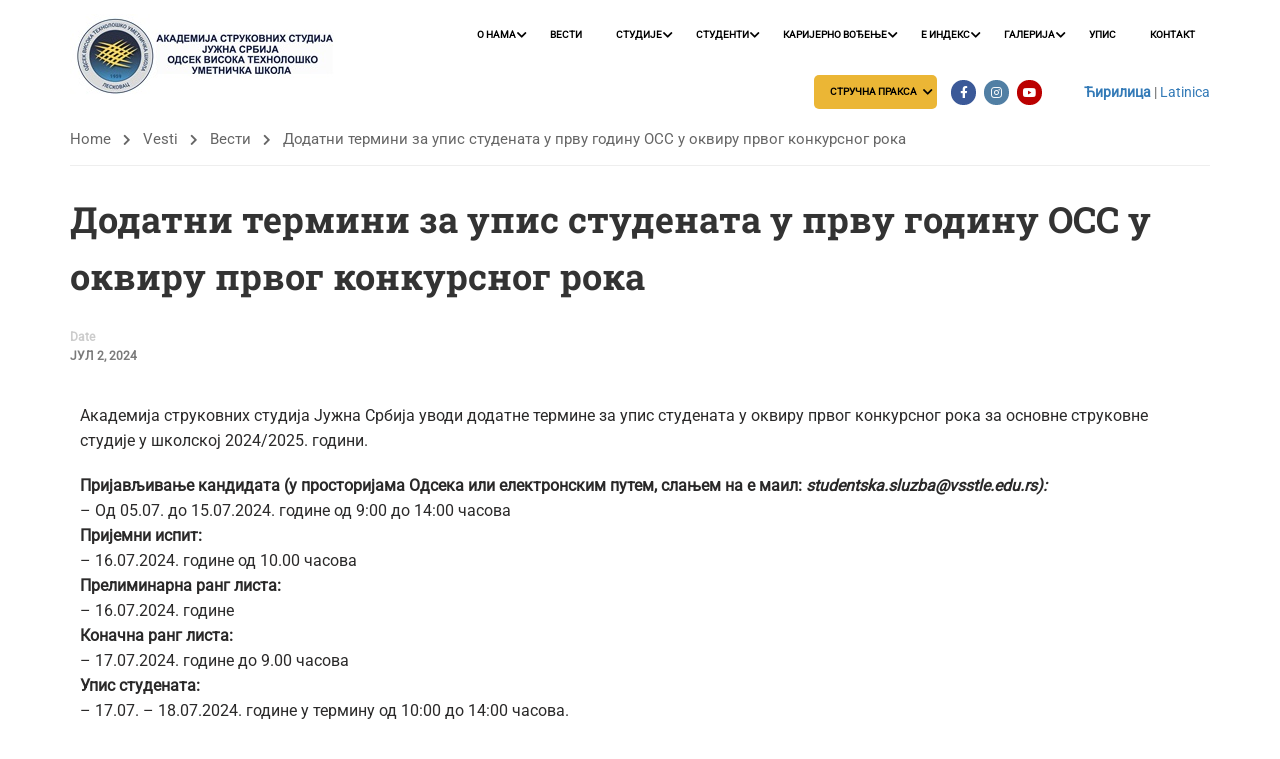

--- FILE ---
content_type: text/html; charset=UTF-8
request_url: https://vsstle.edu.rs/%D0%BA-2/
body_size: 218082
content:
<!DOCTYPE html>
<html itemscope itemtype="http://schema.org/WebPage" lang="sr-RS">
<head>
    <meta charset="UTF-8">
    <meta name="viewport" content="width=device-width, initial-scale=1">
    <link rel="profile" href="https://gmpg.org/xfn/11">
    <link rel="pingback" href="https://vsstle.edu.rs/xmlrpc.php">
	<title>Додатни термини за упис студената у прву годину ОСС у оквиру првог конкурсног рока &#8211; Vss</title>
<meta name='robots' content='max-image-preview:large' />
	<style>img:is([sizes="auto" i], [sizes^="auto," i]) { contain-intrinsic-size: 3000px 1500px }</style>
	<link rel="alternate" type="application/rss+xml" title="Vss &raquo; довод" href="https://vsstle.edu.rs/feed/" />
<link rel="alternate" type="application/rss+xml" title="Vss &raquo; довод коментара" href="https://vsstle.edu.rs/comments/feed/" />
<link rel='stylesheet' id='hfe-widgets-style-css' href='https://vsstle.edu.rs/wp-content/plugins/header-footer-elementor/inc/widgets-css/frontend.css?ver=2.8.2' type='text/css' media='all' />
<style id='pdfemb-pdf-embedder-viewer-style-inline-css' type='text/css'>
.wp-block-pdfemb-pdf-embedder-viewer{max-width:none}

</style>
<style id='classic-theme-styles-inline-css' type='text/css'>
/*! This file is auto-generated */
.wp-block-button__link{color:#fff;background-color:#32373c;border-radius:9999px;box-shadow:none;text-decoration:none;padding:calc(.667em + 2px) calc(1.333em + 2px);font-size:1.125em}.wp-block-file__button{background:#32373c;color:#fff;text-decoration:none}
</style>
<style id='global-styles-inline-css' type='text/css'>
:root{--wp--preset--aspect-ratio--square: 1;--wp--preset--aspect-ratio--4-3: 4/3;--wp--preset--aspect-ratio--3-4: 3/4;--wp--preset--aspect-ratio--3-2: 3/2;--wp--preset--aspect-ratio--2-3: 2/3;--wp--preset--aspect-ratio--16-9: 16/9;--wp--preset--aspect-ratio--9-16: 9/16;--wp--preset--color--black: #000000;--wp--preset--color--cyan-bluish-gray: #abb8c3;--wp--preset--color--white: #ffffff;--wp--preset--color--pale-pink: #f78da7;--wp--preset--color--vivid-red: #cf2e2e;--wp--preset--color--luminous-vivid-orange: #ff6900;--wp--preset--color--luminous-vivid-amber: #fcb900;--wp--preset--color--light-green-cyan: #7bdcb5;--wp--preset--color--vivid-green-cyan: #00d084;--wp--preset--color--pale-cyan-blue: #8ed1fc;--wp--preset--color--vivid-cyan-blue: #0693e3;--wp--preset--color--vivid-purple: #9b51e0;--wp--preset--color--primary: #ffb606;--wp--preset--color--title: #333;--wp--preset--color--sub-title: #999;--wp--preset--color--border-input: #ddd;--wp--preset--gradient--vivid-cyan-blue-to-vivid-purple: linear-gradient(135deg,rgba(6,147,227,1) 0%,rgb(155,81,224) 100%);--wp--preset--gradient--light-green-cyan-to-vivid-green-cyan: linear-gradient(135deg,rgb(122,220,180) 0%,rgb(0,208,130) 100%);--wp--preset--gradient--luminous-vivid-amber-to-luminous-vivid-orange: linear-gradient(135deg,rgba(252,185,0,1) 0%,rgba(255,105,0,1) 100%);--wp--preset--gradient--luminous-vivid-orange-to-vivid-red: linear-gradient(135deg,rgba(255,105,0,1) 0%,rgb(207,46,46) 100%);--wp--preset--gradient--very-light-gray-to-cyan-bluish-gray: linear-gradient(135deg,rgb(238,238,238) 0%,rgb(169,184,195) 100%);--wp--preset--gradient--cool-to-warm-spectrum: linear-gradient(135deg,rgb(74,234,220) 0%,rgb(151,120,209) 20%,rgb(207,42,186) 40%,rgb(238,44,130) 60%,rgb(251,105,98) 80%,rgb(254,248,76) 100%);--wp--preset--gradient--blush-light-purple: linear-gradient(135deg,rgb(255,206,236) 0%,rgb(152,150,240) 100%);--wp--preset--gradient--blush-bordeaux: linear-gradient(135deg,rgb(254,205,165) 0%,rgb(254,45,45) 50%,rgb(107,0,62) 100%);--wp--preset--gradient--luminous-dusk: linear-gradient(135deg,rgb(255,203,112) 0%,rgb(199,81,192) 50%,rgb(65,88,208) 100%);--wp--preset--gradient--pale-ocean: linear-gradient(135deg,rgb(255,245,203) 0%,rgb(182,227,212) 50%,rgb(51,167,181) 100%);--wp--preset--gradient--electric-grass: linear-gradient(135deg,rgb(202,248,128) 0%,rgb(113,206,126) 100%);--wp--preset--gradient--midnight: linear-gradient(135deg,rgb(2,3,129) 0%,rgb(40,116,252) 100%);--wp--preset--font-size--small: 13px;--wp--preset--font-size--medium: 20px;--wp--preset--font-size--large: 28px;--wp--preset--font-size--x-large: 42px;--wp--preset--font-size--normal: 15px;--wp--preset--font-size--huge: 36px;--wp--preset--spacing--20: 0.44rem;--wp--preset--spacing--30: 0.67rem;--wp--preset--spacing--40: 1rem;--wp--preset--spacing--50: 1.5rem;--wp--preset--spacing--60: 2.25rem;--wp--preset--spacing--70: 3.38rem;--wp--preset--spacing--80: 5.06rem;--wp--preset--shadow--natural: 6px 6px 9px rgba(0, 0, 0, 0.2);--wp--preset--shadow--deep: 12px 12px 50px rgba(0, 0, 0, 0.4);--wp--preset--shadow--sharp: 6px 6px 0px rgba(0, 0, 0, 0.2);--wp--preset--shadow--outlined: 6px 6px 0px -3px rgba(255, 255, 255, 1), 6px 6px rgba(0, 0, 0, 1);--wp--preset--shadow--crisp: 6px 6px 0px rgba(0, 0, 0, 1);}:where(.is-layout-flex){gap: 0.5em;}:where(.is-layout-grid){gap: 0.5em;}body .is-layout-flex{display: flex;}.is-layout-flex{flex-wrap: wrap;align-items: center;}.is-layout-flex > :is(*, div){margin: 0;}body .is-layout-grid{display: grid;}.is-layout-grid > :is(*, div){margin: 0;}:where(.wp-block-columns.is-layout-flex){gap: 2em;}:where(.wp-block-columns.is-layout-grid){gap: 2em;}:where(.wp-block-post-template.is-layout-flex){gap: 1.25em;}:where(.wp-block-post-template.is-layout-grid){gap: 1.25em;}.has-black-color{color: var(--wp--preset--color--black) !important;}.has-cyan-bluish-gray-color{color: var(--wp--preset--color--cyan-bluish-gray) !important;}.has-white-color{color: var(--wp--preset--color--white) !important;}.has-pale-pink-color{color: var(--wp--preset--color--pale-pink) !important;}.has-vivid-red-color{color: var(--wp--preset--color--vivid-red) !important;}.has-luminous-vivid-orange-color{color: var(--wp--preset--color--luminous-vivid-orange) !important;}.has-luminous-vivid-amber-color{color: var(--wp--preset--color--luminous-vivid-amber) !important;}.has-light-green-cyan-color{color: var(--wp--preset--color--light-green-cyan) !important;}.has-vivid-green-cyan-color{color: var(--wp--preset--color--vivid-green-cyan) !important;}.has-pale-cyan-blue-color{color: var(--wp--preset--color--pale-cyan-blue) !important;}.has-vivid-cyan-blue-color{color: var(--wp--preset--color--vivid-cyan-blue) !important;}.has-vivid-purple-color{color: var(--wp--preset--color--vivid-purple) !important;}.has-black-background-color{background-color: var(--wp--preset--color--black) !important;}.has-cyan-bluish-gray-background-color{background-color: var(--wp--preset--color--cyan-bluish-gray) !important;}.has-white-background-color{background-color: var(--wp--preset--color--white) !important;}.has-pale-pink-background-color{background-color: var(--wp--preset--color--pale-pink) !important;}.has-vivid-red-background-color{background-color: var(--wp--preset--color--vivid-red) !important;}.has-luminous-vivid-orange-background-color{background-color: var(--wp--preset--color--luminous-vivid-orange) !important;}.has-luminous-vivid-amber-background-color{background-color: var(--wp--preset--color--luminous-vivid-amber) !important;}.has-light-green-cyan-background-color{background-color: var(--wp--preset--color--light-green-cyan) !important;}.has-vivid-green-cyan-background-color{background-color: var(--wp--preset--color--vivid-green-cyan) !important;}.has-pale-cyan-blue-background-color{background-color: var(--wp--preset--color--pale-cyan-blue) !important;}.has-vivid-cyan-blue-background-color{background-color: var(--wp--preset--color--vivid-cyan-blue) !important;}.has-vivid-purple-background-color{background-color: var(--wp--preset--color--vivid-purple) !important;}.has-black-border-color{border-color: var(--wp--preset--color--black) !important;}.has-cyan-bluish-gray-border-color{border-color: var(--wp--preset--color--cyan-bluish-gray) !important;}.has-white-border-color{border-color: var(--wp--preset--color--white) !important;}.has-pale-pink-border-color{border-color: var(--wp--preset--color--pale-pink) !important;}.has-vivid-red-border-color{border-color: var(--wp--preset--color--vivid-red) !important;}.has-luminous-vivid-orange-border-color{border-color: var(--wp--preset--color--luminous-vivid-orange) !important;}.has-luminous-vivid-amber-border-color{border-color: var(--wp--preset--color--luminous-vivid-amber) !important;}.has-light-green-cyan-border-color{border-color: var(--wp--preset--color--light-green-cyan) !important;}.has-vivid-green-cyan-border-color{border-color: var(--wp--preset--color--vivid-green-cyan) !important;}.has-pale-cyan-blue-border-color{border-color: var(--wp--preset--color--pale-cyan-blue) !important;}.has-vivid-cyan-blue-border-color{border-color: var(--wp--preset--color--vivid-cyan-blue) !important;}.has-vivid-purple-border-color{border-color: var(--wp--preset--color--vivid-purple) !important;}.has-vivid-cyan-blue-to-vivid-purple-gradient-background{background: var(--wp--preset--gradient--vivid-cyan-blue-to-vivid-purple) !important;}.has-light-green-cyan-to-vivid-green-cyan-gradient-background{background: var(--wp--preset--gradient--light-green-cyan-to-vivid-green-cyan) !important;}.has-luminous-vivid-amber-to-luminous-vivid-orange-gradient-background{background: var(--wp--preset--gradient--luminous-vivid-amber-to-luminous-vivid-orange) !important;}.has-luminous-vivid-orange-to-vivid-red-gradient-background{background: var(--wp--preset--gradient--luminous-vivid-orange-to-vivid-red) !important;}.has-very-light-gray-to-cyan-bluish-gray-gradient-background{background: var(--wp--preset--gradient--very-light-gray-to-cyan-bluish-gray) !important;}.has-cool-to-warm-spectrum-gradient-background{background: var(--wp--preset--gradient--cool-to-warm-spectrum) !important;}.has-blush-light-purple-gradient-background{background: var(--wp--preset--gradient--blush-light-purple) !important;}.has-blush-bordeaux-gradient-background{background: var(--wp--preset--gradient--blush-bordeaux) !important;}.has-luminous-dusk-gradient-background{background: var(--wp--preset--gradient--luminous-dusk) !important;}.has-pale-ocean-gradient-background{background: var(--wp--preset--gradient--pale-ocean) !important;}.has-electric-grass-gradient-background{background: var(--wp--preset--gradient--electric-grass) !important;}.has-midnight-gradient-background{background: var(--wp--preset--gradient--midnight) !important;}.has-small-font-size{font-size: var(--wp--preset--font-size--small) !important;}.has-medium-font-size{font-size: var(--wp--preset--font-size--medium) !important;}.has-large-font-size{font-size: var(--wp--preset--font-size--large) !important;}.has-x-large-font-size{font-size: var(--wp--preset--font-size--x-large) !important;}
:where(.wp-block-post-template.is-layout-flex){gap: 1.25em;}:where(.wp-block-post-template.is-layout-grid){gap: 1.25em;}
:where(.wp-block-columns.is-layout-flex){gap: 2em;}:where(.wp-block-columns.is-layout-grid){gap: 2em;}
:root :where(.wp-block-pullquote){font-size: 1.5em;line-height: 1.6;}
</style>
<link rel='stylesheet' id='contact-form-7-css' href='https://vsstle.edu.rs/wp-content/plugins/contact-form-7/includes/css/styles.css?ver=6.1.4' type='text/css' media='all' />
<style id='contact-form-7-inline-css' type='text/css'>
.wpcf7 .wpcf7-recaptcha iframe {margin-bottom: 0;}.wpcf7 .wpcf7-recaptcha[data-align="center"] > div {margin: 0 auto;}.wpcf7 .wpcf7-recaptcha[data-align="right"] > div {margin: 0 0 0 auto;}
</style>
<link rel='stylesheet' id='mc4wp-form-basic-css' href='https://vsstle.edu.rs/wp-content/plugins/mailchimp-for-wp/assets/css/form-basic.css?ver=4.11.1' type='text/css' media='all' />
<link rel='stylesheet' id='eae-css-css' href='https://vsstle.edu.rs/wp-content/plugins/addon-elements-for-elementor-page-builder/assets/css/eae.min.css?ver=1.14.4' type='text/css' media='all' />
<link rel='stylesheet' id='eae-peel-css-css' href='https://vsstle.edu.rs/wp-content/plugins/addon-elements-for-elementor-page-builder/assets/lib/peel/peel.css?ver=1.14.4' type='text/css' media='all' />
<link rel='stylesheet' id='font-awesome-4-shim-css' href='https://vsstle.edu.rs/wp-content/plugins/elementor/assets/lib/font-awesome/css/v4-shims.min.css?ver=1.0' type='text/css' media='all' />
<link rel='stylesheet' id='font-awesome-5-all-css' href='https://vsstle.edu.rs/wp-content/plugins/elementor/assets/lib/font-awesome/css/all.min.css?ver=1.0' type='text/css' media='all' />
<link rel='stylesheet' id='vegas-css-css' href='https://vsstle.edu.rs/wp-content/plugins/addon-elements-for-elementor-page-builder/assets/lib/vegas/vegas.min.css?ver=2.4.0' type='text/css' media='all' />
<link rel='stylesheet' id='hfe-style-css' href='https://vsstle.edu.rs/wp-content/plugins/header-footer-elementor/assets/css/header-footer-elementor.css?ver=2.8.2' type='text/css' media='all' />
<link rel='stylesheet' id='elementor-icons-css' href='https://vsstle.edu.rs/wp-content/plugins/elementor/assets/lib/eicons/css/elementor-icons.min.css?ver=5.46.0' type='text/css' media='all' />
<link rel='stylesheet' id='elementor-frontend-css' href='https://vsstle.edu.rs/wp-content/plugins/elementor/assets/css/frontend.min.css?ver=3.34.4' type='text/css' media='all' />
<style id='elementor-frontend-inline-css' type='text/css'>
.elementor-kit-28{--e-global-color-primary:#6EC1E4;--e-global-color-secondary:#54595F;--e-global-color-text:#7A7A7A;--e-global-color-accent:#61CE70;--e-global-typography-primary-font-family:"Roboto";--e-global-typography-primary-font-weight:600;--e-global-typography-secondary-font-family:"Roboto Slab";--e-global-typography-secondary-font-weight:400;--e-global-typography-text-font-family:"Roboto";--e-global-typography-text-font-weight:400;--e-global-typography-accent-font-family:"Roboto";--e-global-typography-accent-font-weight:500;}.elementor-kit-28 e-page-transition{background-color:#FFBC7D;}.elementor-section.elementor-section-boxed > .elementor-container{max-width:1140px;}.e-con{--container-max-width:1140px;}.elementor-widget:not(:last-child){margin-block-end:20px;}.elementor-element{--widgets-spacing:20px 20px;--widgets-spacing-row:20px;--widgets-spacing-column:20px;}{}h1.entry-title{display:var(--page-title-display);}@media(max-width:1024px){.elementor-section.elementor-section-boxed > .elementor-container{max-width:1024px;}.e-con{--container-max-width:1024px;}}@media(max-width:767px){.elementor-section.elementor-section-boxed > .elementor-container{max-width:767px;}.e-con{--container-max-width:767px;}}
.elementor-widget-text-editor .eael-protected-content-message{font-family:var( --e-global-typography-secondary-font-family ), Sans-serif;font-weight:var( --e-global-typography-secondary-font-weight );}.elementor-widget-text-editor .protected-content-error-msg{font-family:var( --e-global-typography-secondary-font-family ), Sans-serif;font-weight:var( --e-global-typography-secondary-font-weight );}.elementor-widget-text-editor{font-family:var( --e-global-typography-text-font-family ), Sans-serif;font-weight:var( --e-global-typography-text-font-weight );color:var( --e-global-color-text );}.elementor-widget-text-editor.elementor-drop-cap-view-stacked .elementor-drop-cap{background-color:var( --e-global-color-primary );}.elementor-widget-text-editor.elementor-drop-cap-view-framed .elementor-drop-cap, .elementor-widget-text-editor.elementor-drop-cap-view-default .elementor-drop-cap{color:var( --e-global-color-primary );border-color:var( --e-global-color-primary );}.elementor-23849 .elementor-element.elementor-element-8d153aa{font-family:"Roboto", Sans-serif;font-size:16px;font-weight:400;color:#2A2929;}
.elementor-20807 .elementor-element.elementor-element-c9598dd:not(.elementor-motion-effects-element-type-background), .elementor-20807 .elementor-element.elementor-element-c9598dd > .elementor-motion-effects-container > .elementor-motion-effects-layer{background-color:#FFFFFF;}.elementor-20807 .elementor-element.elementor-element-c9598dd{transition:background 0.3s, border 0.3s, border-radius 0.3s, box-shadow 0.3s;}.elementor-20807 .elementor-element.elementor-element-c9598dd > .elementor-background-overlay{transition:background 0.3s, border-radius 0.3s, opacity 0.3s;}.elementor-widget-text-editor .eael-protected-content-message{font-family:var( --e-global-typography-secondary-font-family ), Sans-serif;font-weight:var( --e-global-typography-secondary-font-weight );}.elementor-widget-text-editor .protected-content-error-msg{font-family:var( --e-global-typography-secondary-font-family ), Sans-serif;font-weight:var( --e-global-typography-secondary-font-weight );}.elementor-widget-text-editor{font-family:var( --e-global-typography-text-font-family ), Sans-serif;font-weight:var( --e-global-typography-text-font-weight );color:var( --e-global-color-text );}.elementor-widget-text-editor.elementor-drop-cap-view-stacked .elementor-drop-cap{background-color:var( --e-global-color-primary );}.elementor-widget-text-editor.elementor-drop-cap-view-framed .elementor-drop-cap, .elementor-widget-text-editor.elementor-drop-cap-view-default .elementor-drop-cap{color:var( --e-global-color-primary );border-color:var( --e-global-color-primary );}.elementor-20807 .elementor-element.elementor-element-4e812cf{width:var( --container-widget-width, 102.733% );max-width:102.733%;--container-widget-width:102.733%;--container-widget-flex-grow:0;text-align:center;font-family:"Roboto", Sans-serif;font-size:18px;font-weight:400;color:#1D1D1D;}.elementor-widget-image .eael-protected-content-message{font-family:var( --e-global-typography-secondary-font-family ), Sans-serif;font-weight:var( --e-global-typography-secondary-font-weight );}.elementor-widget-image .protected-content-error-msg{font-family:var( --e-global-typography-secondary-font-family ), Sans-serif;font-weight:var( --e-global-typography-secondary-font-weight );}.elementor-widget-image .widget-image-caption{color:var( --e-global-color-text );font-family:var( --e-global-typography-text-font-family ), Sans-serif;font-weight:var( --e-global-typography-text-font-weight );}.elementor-20807 .elementor-element.elementor-element-4d490fd{width:var( --container-widget-width, 117.529% );max-width:117.529%;--container-widget-width:117.529%;--container-widget-flex-grow:0;}.elementor-20807 .elementor-element.elementor-element-1be4a1e:not(.elementor-motion-effects-element-type-background), .elementor-20807 .elementor-element.elementor-element-1be4a1e > .elementor-motion-effects-container > .elementor-motion-effects-layer{background-color:#002147;}.elementor-20807 .elementor-element.elementor-element-1be4a1e{transition:background 0.3s, border 0.3s, border-radius 0.3s, box-shadow 0.3s;padding:40px 0px 30px 0px;}.elementor-20807 .elementor-element.elementor-element-1be4a1e > .elementor-background-overlay{transition:background 0.3s, border-radius 0.3s, opacity 0.3s;}.elementor-20807 .elementor-element.elementor-element-1be4a1e > .elementor-shape-top svg{width:calc(100% + 1.3px);height:20px;}.elementor-20807 .elementor-element.elementor-element-a53bf52{width:var( --container-widget-width, 87.219% );max-width:87.219%;--container-widget-width:87.219%;--container-widget-flex-grow:0;text-align:start;font-family:"Roboto", Sans-serif;font-size:20px;font-weight:600;letter-spacing:1.2px;color:#FFFFFF;}.elementor-20807 .elementor-element.elementor-element-9a48f24{width:var( --container-widget-width, 97.656% );max-width:97.656%;--container-widget-width:97.656%;--container-widget-flex-grow:0;text-align:center;font-family:"Roboto", Sans-serif;font-size:21px;font-weight:400;color:#F0E9E9;}.elementor-20807 .elementor-element.elementor-element-4e99c37{width:var( --container-widget-width, 113.335% );max-width:113.335%;--container-widget-width:113.335%;--container-widget-flex-grow:0;font-family:"Roboto", Sans-serif;font-size:21px;font-weight:400;color:#ECE2E2;}.elementor-20807 .elementor-element.elementor-element-8396b7d{text-align:start;font-family:"Roboto", Sans-serif;font-size:22px;font-weight:600;letter-spacing:1.2px;color:#FFFFFF;}.elementor-20807 .elementor-element.elementor-element-d10c160:not(.elementor-motion-effects-element-type-background), .elementor-20807 .elementor-element.elementor-element-d10c160 > .elementor-motion-effects-container > .elementor-motion-effects-layer{background-color:#002147;}.elementor-20807 .elementor-element.elementor-element-d10c160{transition:background 0.3s, border 0.3s, border-radius 0.3s, box-shadow 0.3s;padding:0px 0px 0px 0px;}.elementor-20807 .elementor-element.elementor-element-d10c160 > .elementor-background-overlay{transition:background 0.3s, border-radius 0.3s, opacity 0.3s;}.elementor-20807 .elementor-element.elementor-element-09c6939{width:var( --container-widget-width, 100% );max-width:100%;--container-widget-width:100%;--container-widget-flex-grow:0;}.elementor-20807 .elementor-element.elementor-element-09c6939 > .elementor-widget-container{padding:0px 0px 15px 0px;}.elementor-20807 .elementor-element.elementor-element-ff53133{text-align:center;font-family:"Roboto", Sans-serif;font-size:16px;font-weight:400;line-height:1.2em;color:#FFFFFF;}.elementor-widget-social-icons .eael-protected-content-message{font-family:var( --e-global-typography-secondary-font-family ), Sans-serif;font-weight:var( --e-global-typography-secondary-font-weight );}.elementor-widget-social-icons .protected-content-error-msg{font-family:var( --e-global-typography-secondary-font-family ), Sans-serif;font-weight:var( --e-global-typography-secondary-font-weight );}.elementor-20807 .elementor-element.elementor-element-941adac .elementor-repeater-item-189d99e.elementor-social-icon{background-color:#B12DB8;}.elementor-20807 .elementor-element.elementor-element-941adac{--grid-template-columns:repeat(0, auto);--icon-size:18px;--grid-column-gap:5px;--grid-row-gap:0px;}.elementor-20807 .elementor-element.elementor-element-941adac .elementor-widget-container{text-align:center;}.elementor-20807 .elementor-element.elementor-element-5caf34d .elementor-repeater-item-189d99e.elementor-social-icon{background-color:#B12DB8;}.elementor-20807 .elementor-element.elementor-element-5caf34d{--grid-template-columns:repeat(0, auto);--icon-size:18px;--grid-column-gap:5px;--grid-row-gap:0px;}.elementor-20807 .elementor-element.elementor-element-5caf34d .elementor-widget-container{text-align:center;}.elementor-20807 .elementor-element.elementor-element-1ca7d6e{text-align:center;font-family:"Roboto", Sans-serif;font-size:16px;font-weight:400;line-height:1.2em;color:#FFFFFF;}.elementor-20807 .elementor-element.elementor-element-2b6a1c7 .elementor-repeater-item-189d99e.elementor-social-icon{background-color:#B12DB8;}.elementor-20807 .elementor-element.elementor-element-2b6a1c7{--grid-template-columns:repeat(0, auto);--icon-size:18px;--grid-column-gap:5px;--grid-row-gap:0px;}.elementor-20807 .elementor-element.elementor-element-2b6a1c7 .elementor-widget-container{text-align:center;}.elementor-20807 .elementor-element.elementor-element-3d2ea60 .elementor-repeater-item-189d99e.elementor-social-icon{background-color:#B12DB8;}.elementor-20807 .elementor-element.elementor-element-3d2ea60{--grid-template-columns:repeat(0, auto);--icon-size:18px;--grid-column-gap:5px;--grid-row-gap:0px;}.elementor-20807 .elementor-element.elementor-element-3d2ea60 .elementor-widget-container{text-align:center;}.elementor-20807 .elementor-element.elementor-element-30be0cf{text-align:center;font-family:"Roboto", Sans-serif;font-size:16px;font-weight:400;line-height:1.2em;color:#FFFFFF;}.elementor-20807 .elementor-element.elementor-element-ab29f65 .elementor-repeater-item-189d99e.elementor-social-icon{background-color:#B12DB8;}.elementor-20807 .elementor-element.elementor-element-ab29f65{--grid-template-columns:repeat(0, auto);--icon-size:18px;--grid-column-gap:5px;--grid-row-gap:0px;}.elementor-20807 .elementor-element.elementor-element-ab29f65 .elementor-widget-container{text-align:center;}.elementor-20807 .elementor-element.elementor-element-ca10d92 .elementor-repeater-item-189d99e.elementor-social-icon{background-color:#B12DB8;}.elementor-20807 .elementor-element.elementor-element-ca10d92{--grid-template-columns:repeat(0, auto);--icon-size:18px;--grid-column-gap:5px;--grid-row-gap:0px;}.elementor-20807 .elementor-element.elementor-element-ca10d92 .elementor-widget-container{text-align:center;}.elementor-20807 .elementor-element.elementor-element-0ee34fd{text-align:start;font-family:"Roboto", Sans-serif;font-size:19px;font-weight:500;color:#FFFFFF;}.elementor-widget-icon-list .eael-protected-content-message{font-family:var( --e-global-typography-secondary-font-family ), Sans-serif;font-weight:var( --e-global-typography-secondary-font-weight );}.elementor-widget-icon-list .protected-content-error-msg{font-family:var( --e-global-typography-secondary-font-family ), Sans-serif;font-weight:var( --e-global-typography-secondary-font-weight );}.elementor-widget-icon-list .elementor-icon-list-item:not(:last-child):after{border-color:var( --e-global-color-text );}.elementor-widget-icon-list .elementor-icon-list-icon i{color:var( --e-global-color-primary );}.elementor-widget-icon-list .elementor-icon-list-icon svg{fill:var( --e-global-color-primary );}.elementor-widget-icon-list .elementor-icon-list-item > .elementor-icon-list-text, .elementor-widget-icon-list .elementor-icon-list-item > a{font-family:var( --e-global-typography-text-font-family ), Sans-serif;font-weight:var( --e-global-typography-text-font-weight );}.elementor-widget-icon-list .elementor-icon-list-text{color:var( --e-global-color-secondary );}.elementor-20807 .elementor-element.elementor-element-e626383 .elementor-icon-list-items:not(.elementor-inline-items) .elementor-icon-list-item:not(:last-child){padding-block-end:calc(10px/2);}.elementor-20807 .elementor-element.elementor-element-e626383 .elementor-icon-list-items:not(.elementor-inline-items) .elementor-icon-list-item:not(:first-child){margin-block-start:calc(10px/2);}.elementor-20807 .elementor-element.elementor-element-e626383 .elementor-icon-list-items.elementor-inline-items .elementor-icon-list-item{margin-inline:calc(10px/2);}.elementor-20807 .elementor-element.elementor-element-e626383 .elementor-icon-list-items.elementor-inline-items{margin-inline:calc(-10px/2);}.elementor-20807 .elementor-element.elementor-element-e626383 .elementor-icon-list-items.elementor-inline-items .elementor-icon-list-item:after{inset-inline-end:calc(-10px/2);}.elementor-20807 .elementor-element.elementor-element-e626383 .elementor-icon-list-icon i{color:#FFFFFF;transition:color 0.7s;}.elementor-20807 .elementor-element.elementor-element-e626383 .elementor-icon-list-icon svg{fill:#FFFFFF;transition:fill 0.7s;}.elementor-20807 .elementor-element.elementor-element-e626383{--e-icon-list-icon-size:14px;--icon-vertical-offset:0px;}.elementor-20807 .elementor-element.elementor-element-e626383 .elementor-icon-list-icon{padding-inline-end:5px;}.elementor-20807 .elementor-element.elementor-element-e626383 .elementor-icon-list-text{color:#FFFFFF;transition:color 0.3s;}.elementor-20807 .elementor-element.elementor-element-18d299e{width:var( --container-widget-width, 102.354% );max-width:102.354%;--container-widget-width:102.354%;--container-widget-flex-grow:0;text-align:center;}.elementor-20807 .elementor-element.elementor-element-c0fdfb2{text-align:center;font-family:"Roboto", Sans-serif;font-size:16px;font-weight:400;line-height:1.2em;color:#FFFFFF;}.elementor-20807 .elementor-element.elementor-element-3cb6b58{width:var( --container-widget-width, 119.713% );max-width:119.713%;--container-widget-width:119.713%;--container-widget-flex-grow:0;font-family:"Roboto", Sans-serif;font-size:16px;font-weight:400;color:#DFD8D8;}.elementor-20807 .elementor-element.elementor-element-22f9960:not(.elementor-motion-effects-element-type-background), .elementor-20807 .elementor-element.elementor-element-22f9960 > .elementor-motion-effects-container > .elementor-motion-effects-layer{background-color:#002147;}.elementor-20807 .elementor-element.elementor-element-22f9960{transition:background 0.3s, border 0.3s, border-radius 0.3s, box-shadow 0.3s;padding:0px 0px 20px 0px;}.elementor-20807 .elementor-element.elementor-element-22f9960 > .elementor-background-overlay{transition:background 0.3s, border-radius 0.3s, opacity 0.3s;}.elementor-20807 .elementor-element.elementor-element-8c03cbf .elementor-repeater-item-189d99e.elementor-social-icon{background-color:#B12DB8;}.elementor-20807 .elementor-element.elementor-element-8c03cbf{--grid-template-columns:repeat(0, auto);--icon-size:18px;--grid-column-gap:5px;--grid-row-gap:0px;}.elementor-20807 .elementor-element.elementor-element-8c03cbf .elementor-widget-container{text-align:center;}.elementor-20807 .elementor-element.elementor-element-2233cd4:not(.elementor-motion-effects-element-type-background), .elementor-20807 .elementor-element.elementor-element-2233cd4 > .elementor-motion-effects-container > .elementor-motion-effects-layer{background-color:#002147;}.elementor-20807 .elementor-element.elementor-element-2233cd4{transition:background 0.3s, border 0.3s, border-radius 0.3s, box-shadow 0.3s;}.elementor-20807 .elementor-element.elementor-element-2233cd4 > .elementor-background-overlay{transition:background 0.3s, border-radius 0.3s, opacity 0.3s;}.elementor-20807 .elementor-element.elementor-element-2233cd4 > .elementor-shape-top svg{width:calc(100% + 1.3px);height:5px;}.elementor-20807 .elementor-element.elementor-element-35f4977 > .elementor-widget-container{padding:20px 0px 0px 0px;}.elementor-20807 .elementor-element.elementor-element-35f4977{text-align:center;color:#7A7A7A;}@media(max-width:1024px){.elementor-20807 .elementor-element.elementor-element-e626383 .elementor-icon-list-items:not(.elementor-inline-items) .elementor-icon-list-item:not(:last-child){padding-block-end:calc(19px/2);}.elementor-20807 .elementor-element.elementor-element-e626383 .elementor-icon-list-items:not(.elementor-inline-items) .elementor-icon-list-item:not(:first-child){margin-block-start:calc(19px/2);}.elementor-20807 .elementor-element.elementor-element-e626383 .elementor-icon-list-items.elementor-inline-items .elementor-icon-list-item{margin-inline:calc(19px/2);}.elementor-20807 .elementor-element.elementor-element-e626383 .elementor-icon-list-items.elementor-inline-items{margin-inline:calc(-19px/2);}.elementor-20807 .elementor-element.elementor-element-e626383 .elementor-icon-list-items.elementor-inline-items .elementor-icon-list-item:after{inset-inline-end:calc(-19px/2);}}@media(min-width:768px){.elementor-20807 .elementor-element.elementor-element-7218c0d{width:6.483%;}.elementor-20807 .elementor-element.elementor-element-19835e3{width:55.354%;}.elementor-20807 .elementor-element.elementor-element-c5d72a9{width:9.651%;}.elementor-20807 .elementor-element.elementor-element-59fc510{width:6.84%;}.elementor-20807 .elementor-element.elementor-element-0407dcc{width:21.671%;}.elementor-20807 .elementor-element.elementor-element-9957ede{width:22.103%;}.elementor-20807 .elementor-element.elementor-element-7d08d4e{width:17.879%;}}@media(max-width:767px){.elementor-20807 .elementor-element.elementor-element-a53bf52{text-align:center;font-size:30px;}.elementor-20807 .elementor-element.elementor-element-0ee34fd > .elementor-widget-container{padding:20px 0px 20px 0px;}.elementor-20807 .elementor-element.elementor-element-0ee34fd{text-align:center;font-size:30px;}.elementor-20807 .elementor-element.elementor-element-e626383 > .elementor-widget-container{padding:0px 0px 0px 40px;}.elementor-20807 .elementor-element.elementor-element-e626383 .elementor-icon-list-items:not(.elementor-inline-items) .elementor-icon-list-item:not(:last-child){padding-block-end:calc(10px/2);}.elementor-20807 .elementor-element.elementor-element-e626383 .elementor-icon-list-items:not(.elementor-inline-items) .elementor-icon-list-item:not(:first-child){margin-block-start:calc(10px/2);}.elementor-20807 .elementor-element.elementor-element-e626383 .elementor-icon-list-items.elementor-inline-items .elementor-icon-list-item{margin-inline:calc(10px/2);}.elementor-20807 .elementor-element.elementor-element-e626383 .elementor-icon-list-items.elementor-inline-items{margin-inline:calc(-10px/2);}.elementor-20807 .elementor-element.elementor-element-e626383 .elementor-icon-list-items.elementor-inline-items .elementor-icon-list-item:after{inset-inline-end:calc(-10px/2);}.elementor-20807 .elementor-element.elementor-element-e626383{--e-icon-list-icon-size:25px;--icon-vertical-align:flex-start;}.elementor-20807 .elementor-element.elementor-element-35f4977{text-align:center;}}
</style>
<link rel='stylesheet' id='hfe-elementor-icons-css' href='https://vsstle.edu.rs/wp-content/plugins/elementor/assets/lib/eicons/css/elementor-icons.min.css?ver=5.34.0' type='text/css' media='all' />
<link rel='stylesheet' id='hfe-icons-list-css' href='https://vsstle.edu.rs/wp-content/plugins/elementor/assets/css/widget-icon-list.min.css?ver=3.24.3' type='text/css' media='all' />
<link rel='stylesheet' id='hfe-social-icons-css' href='https://vsstle.edu.rs/wp-content/plugins/elementor/assets/css/widget-social-icons.min.css?ver=3.24.0' type='text/css' media='all' />
<link rel='stylesheet' id='hfe-social-share-icons-brands-css' href='https://vsstle.edu.rs/wp-content/plugins/elementor/assets/lib/font-awesome/css/brands.css?ver=5.15.3' type='text/css' media='all' />
<link rel='stylesheet' id='hfe-social-share-icons-fontawesome-css' href='https://vsstle.edu.rs/wp-content/plugins/elementor/assets/lib/font-awesome/css/fontawesome.css?ver=5.15.3' type='text/css' media='all' />
<link rel='stylesheet' id='hfe-nav-menu-icons-css' href='https://vsstle.edu.rs/wp-content/plugins/elementor/assets/lib/font-awesome/css/solid.css?ver=5.15.3' type='text/css' media='all' />
<link rel='stylesheet' id='hfe-widget-blockquote-css' href='https://vsstle.edu.rs/wp-content/plugins/elementor-pro/assets/css/widget-blockquote.min.css?ver=3.25.0' type='text/css' media='all' />
<link rel='stylesheet' id='hfe-mega-menu-css' href='https://vsstle.edu.rs/wp-content/plugins/elementor-pro/assets/css/widget-mega-menu.min.css?ver=3.26.2' type='text/css' media='all' />
<link rel='stylesheet' id='hfe-nav-menu-widget-css' href='https://vsstle.edu.rs/wp-content/plugins/elementor-pro/assets/css/widget-nav-menu.min.css?ver=3.26.0' type='text/css' media='all' />
<link rel='stylesheet' id='eael-general-css' href='https://vsstle.edu.rs/wp-content/plugins/essential-addons-for-elementor-lite/assets/front-end/css/view/general.min.css?ver=6.5.9' type='text/css' media='all' />
<link rel='stylesheet' id='thim-parent-style-css' href='https://vsstle.edu.rs/wp-content/themes/eduma/style.css?ver=5.3.2' type='text/css' media='all' />
<link rel='stylesheet' id='elementor-icons-thim-ekits-fonts-css' href='https://vsstle.edu.rs/wp-content/themes/eduma/assets/css/thim-ekits-icons.min.css?ver=5.3.2' type='text/css' media='all' />
<link rel='stylesheet' id='thim-style-css' href='https://vsstle.edu.rs/wp-content/themes/eduma-child/style.css?ver=5.3.2' type='text/css' media='all' />
<style id='thim-style-inline-css' type='text/css'>
:root{--thim-body-primary-color:#ffb606;--thim_body_primary_color_rgb:255,182,6;--thim-body-secondary-color:#4caf50;--thim-button-text-color:#333;--thim-button-hover-color:#e6a303;--thim_button_hover_color_rgb:230,163,3;--thim-border-color:#eee;--top-info-course-background_color:#273044;--top-info-course-text_color:#fff;--thim-footer-font-title-font-size:14px;--thim-footer-font-title-line-height:40px;--thim-footer-font-title-text-transform:uppercase;--thim-top-heading-title-align:left;--thim-top-heading-title-font-size-desktop:48px;--thim-top-heading-title-font-size-mobile:35px;--thim-top-heading-title-font-text-transform:uppercase;--thim-top-heading-title-font-weight:bold;--thim-top-heading-padding-top:90px;--thim-top-heading-padding-bottom:90px;--thim-top-heading-padding-top-mobile:50px;--thim-top-heading-padding-bottom-mobile:50px;--thim-breacrumb-font-size:1em;--thim-breacrumb-color:#666;--thim-course-price-color:#f24c0a;--thim-width-logo:280px;--thim-bg-color-toolbar:#111111;--thim-text-color-toolbar:#ffffff;--thim-link-color-toolbar:#ffffff;--thim-link-hover-color-toolbar:#fff;--thim-toolbar-font-size:12px;--thim-toolbar-line-height:30px;--thim-toolbar-text-transform:none;--thim-toolbar-font-weight:600;--thim-toolbar-border-type:dashed;--thim-toolbar-border-size:1px;--thim-link-color-toolbar-border-button:#ddd;--thim-bg-main-menu-color:#ffffff;--thim-main-menu-font-size:13px;--thim-main-menu-line-height:1.3em;--thim-main-menu-text-transform:uppercase;--thim-main-menu-font-weight:600;--thim-main-menu-text-color:#000000;--thim_main_menu_text_color_rgb:0,0,0;--thim-main-menu-text-hover-color:#ada3a3;--thim-sticky-bg-main-menu-color:#fff;--thim-sticky-main-menu-text-color:#333;--thim_sticky_main_menu_text_color_rgb:51,3,;--thim-sticky-main-menu-text-hover-color:#333;--thim-sub-menu-bg-color:#ffffff;--thim-sub-menu-border-color:rgba(10,10,10,0.31);--thim-sub-menu-text-color:#0a0a0a;--thim-sub-menu-text-color-hover:#595959;--thim-bg-mobile-menu-color:#232323;--thim-mobile-menu-text-color:#ffffff;--thim_mobile_menu_text_color_rgb:255,255,255;--thim-mobile-menu-text-hover-color:#fff;--thim-footer-font-title-font-weight:700;--thim-footer-font-size:14px;--thim-bg-switch-layout-style:#f5f5f5;--thim-padding-switch-layout-style:10px;--thim-font-body-font-family:Roboto;--thim-font-body-variant:normal;--thim-font-body-font-size:15px;--thim-font-body-line-height:1.7em;--thim-font-body-color:#666666;--thim-font-title-font-family:Roboto Slab;--thim-font-title-color:#333333;--thim-font-title-variant:700;--thim-font-h1-font-size:36px;--thim-font-h1-line-height:1.6em;--thim-font-h1-text-transform:none;--thim-font-h2-font-size:28px;--thim-font-h2-line-height:1.6em;--thim-font-h2-text-transform:none;--thim-font-h3-font-size:24px;--thim-font-h3-line-height:1.6em;--thim-font-h3-text-transform:none;--thim-font-h4-font-size:18px;--thim-font-h4-line-height:1.6em;--thim-font-h4-text-transform:none;--thim-font-h5-font-size:16px;--thim-font-h5-line-height:1.6em;--thim-font-h5-text-transform:none;--thim-font-h6-font-size:16px;--thim-font-h6-line-height:1.4em;--thim-font-h6-text-transform:none;--thim-font-title-sidebar-font-size:18px;--thim-font-title-sidebar-line-height:1.4em;--thim-font-title-sidebar-text-transform:uppercase;--thim-font-button-font-size:13px;--thim-font-button-line-height:1.6em;--thim-font-button-text-transform:uppercase;--thim-font-button-variant:600;--thim-preload-style-background:#ffffff;--thim-preload-style-color:#ffb606;--thim-footer-bg-color:#111111;--thim-footer-color-title:#fff;--thim-footer-color-text:#999;--thim-footer-color-link:#999999;--thim-footer-color-hover:#ffb606;--thim-padding-content-pdtop-desktop:60px;--thim-padding-content-pdbottom-desktop:60px;--thim-padding-content-pdtop-mobile:40px;--thim-padding-content-pdbottom-mobile:40px;--thim-copyright-bg-color:#111111;--thim-copyright-text-color:#999999;--thim-copyright-border-color:#222;--thim-bg-pattern:url("https://import.thimpress.com/wp-content/uploads/sites/eduma/2020/11/pattern1.png");--thim-bg-repeat:no-repeat;--thim-bg-position:center center;--thim-bg-attachment:inherit;--thim-bg-size:inherit;--thim-footer-bg-repeat:no-repeat;--thim-footer-bg-position:center center;--thim-footer-bg-size:inherit;--thim-footer-bg-attachment:inherit;--thim-body-bg-color:#fff;}
/** CSS preloading */
.cssload-loader-style-1{margin:auto;width:62px;height:62px;border-radius:50%;-o-border-radius:50%;-ms-border-radius:50%;-webkit-border-radius:50%;-moz-border-radius:50%;perspective:780px}.cssload-loader-style-1 .cssload-inner{position:absolute;width:100%;height:100%;box-sizing:border-box;-o-box-sizing:border-box;-ms-box-sizing:border-box;-webkit-box-sizing:border-box;-moz-box-sizing:border-box;border-radius:50%;-o-border-radius:50%;-ms-border-radius:50%;-webkit-border-radius:50%;-moz-border-radius:50%}.cssload-loader-style-1 .cssload-inner.cssload-one{left:0;top:0;animation:cssload-rotate-one 1.15s linear infinite;-o-animation:cssload-rotate-one 1.15s linear infinite;-ms-animation:cssload-rotate-one 1.15s linear infinite;-webkit-animation:cssload-rotate-one 1.15s linear infinite;-moz-animation:cssload-rotate-one 1.15s linear infinite;border-bottom:3px solid rgb(0,0,0);border-bottom-color:var(--thim-preload-style-color,#ffb606)}.cssload-loader-style-1 .cssload-inner.cssload-two{right:0;top:0;animation:cssload-rotate-two 1.15s linear infinite;-o-animation:cssload-rotate-two 1.15s linear infinite;-ms-animation:cssload-rotate-two 1.15s linear infinite;-webkit-animation:cssload-rotate-two 1.15s linear infinite;-moz-animation:cssload-rotate-two 1.15s linear infinite;border-right:3px solid rgb(0,0,0);border-right-color:var(--thim-preload-style-color,#ffb606)}.cssload-loader-style-1 .cssload-inner.cssload-three{right:0;bottom:0;animation:cssload-rotate-three 1.15s linear infinite;-o-animation:cssload-rotate-three 1.15s linear infinite;-ms-animation:cssload-rotate-three 1.15s linear infinite;-webkit-animation:cssload-rotate-three 1.15s linear infinite;-moz-animation:cssload-rotate-three 1.15s linear infinite;border-top:3px solid rgb(0,0,0);border-top-color:var(--thim-preload-style-color,#ffb606)}@keyframes cssload-rotate-one{0%{transform:rotateX(35deg) rotateY(-45deg) rotateZ(0deg)}100%{transform:rotateX(35deg) rotateY(-45deg) rotateZ(360deg)}}@-o-keyframes cssload-rotate-one{0%{-o-transform:rotateX(35deg) rotateY(-45deg) rotateZ(0deg)}100%{-o-transform:rotateX(35deg) rotateY(-45deg) rotateZ(360deg)}}@-ms-keyframes cssload-rotate-one{0%{-ms-transform:rotateX(35deg) rotateY(-45deg) rotateZ(0deg)}100%{-ms-transform:rotateX(35deg) rotateY(-45deg) rotateZ(360deg)}}@-webkit-keyframes cssload-rotate-one{0%{-webkit-transform:rotateX(35deg) rotateY(-45deg) rotateZ(0deg)}100%{-webkit-transform:rotateX(35deg) rotateY(-45deg) rotateZ(360deg)}}@-moz-keyframes cssload-rotate-one{0%{-moz-transform:rotateX(35deg) rotateY(-45deg) rotateZ(0deg)}100%{-moz-transform:rotateX(35deg) rotateY(-45deg) rotateZ(360deg)}}@keyframes cssload-rotate-two{0%{transform:rotateX(50deg) rotateY(10deg) rotateZ(0deg)}100%{transform:rotateX(50deg) rotateY(10deg) rotateZ(360deg)}}@-o-keyframes cssload-rotate-two{0%{-o-transform:rotateX(50deg) rotateY(10deg) rotateZ(0deg)}100%{-o-transform:rotateX(50deg) rotateY(10deg) rotateZ(360deg)}}@-ms-keyframes cssload-rotate-two{0%{-ms-transform:rotateX(50deg) rotateY(10deg) rotateZ(0deg)}100%{-ms-transform:rotateX(50deg) rotateY(10deg) rotateZ(360deg)}}@-webkit-keyframes cssload-rotate-two{0%{-webkit-transform:rotateX(50deg) rotateY(10deg) rotateZ(0deg)}100%{-webkit-transform:rotateX(50deg) rotateY(10deg) rotateZ(360deg)}}@-moz-keyframes cssload-rotate-two{0%{-moz-transform:rotateX(50deg) rotateY(10deg) rotateZ(0deg)}100%{-moz-transform:rotateX(50deg) rotateY(10deg) rotateZ(360deg)}}@keyframes cssload-rotate-three{0%{transform:rotateX(35deg) rotateY(55deg) rotateZ(0deg)}100%{transform:rotateX(35deg) rotateY(55deg) rotateZ(360deg)}}@-o-keyframes cssload-rotate-three{0%{-o-transform:rotateX(35deg) rotateY(55deg) rotateZ(0deg)}100%{-o-transform:rotateX(35deg) rotateY(55deg) rotateZ(360deg)}}@-ms-keyframes cssload-rotate-three{0%{-ms-transform:rotateX(35deg) rotateY(55deg) rotateZ(0deg)}100%{-ms-transform:rotateX(35deg) rotateY(55deg) rotateZ(360deg)}}@-webkit-keyframes cssload-rotate-three{0%{-webkit-transform:rotateX(35deg) rotateY(55deg) rotateZ(0deg)}100%{-webkit-transform:rotateX(35deg) rotateY(55deg) rotateZ(360deg)}}@-moz-keyframes cssload-rotate-three{0%{-moz-transform:rotateX(35deg) rotateY(55deg) rotateZ(0deg)}100%{-moz-transform:rotateX(35deg) rotateY(55deg) rotateZ(360deg)}}.cssload-loader-style-2{position:absolute;top:50%;transform:translate(0,-50%);display:block;margin:0 auto;width:60px;height:60px;border:7px solid var(--thim-preload-style-color,#ffb606);animation:cssload-loader 2.3s infinite ease;-o-animation:cssload-loader 2.3s infinite ease;-ms-animation:cssload-loader 2.3s infinite ease;-webkit-animation:cssload-loader 2.3s infinite ease;-moz-animation:cssload-loader 2.3s infinite ease}.cssload-loader-style-2 .cssload-loader-inner{vertical-align:top;display:inline-block;width:100%;background-color:var(--thim-preload-style-color,#ffb606);animation:cssload-loader-inner 2.3s infinite ease-in;-o-animation:cssload-loader-inner 2.3s infinite ease-in;-ms-animation:cssload-loader-inner 2.3s infinite ease-in;-webkit-animation:cssload-loader-inner 2.3s infinite ease-in;-moz-animation:cssload-loader-inner 2.3s infinite ease-in}@keyframes cssload-loader{0%{transform:rotate(0deg)}25%{transform:rotate(180deg)}50%{transform:rotate(180deg)}75%{transform:rotate(360deg)}100%{transform:rotate(360deg)}}@-o-keyframes cssload-loader{0%{transform:rotate(0deg)}25%{transform:rotate(180deg)}50%{transform:rotate(180deg)}75%{transform:rotate(360deg)}100%{transform:rotate(360deg)}}@-ms-keyframes cssload-loader{0%{transform:rotate(0deg)}25%{transform:rotate(180deg)}50%{transform:rotate(180deg)}75%{transform:rotate(360deg)}100%{transform:rotate(360deg)}}@-webkit-keyframes cssload-loader{0%{transform:rotate(0deg)}25%{transform:rotate(180deg)}50%{transform:rotate(180deg)}75%{transform:rotate(360deg)}100%{transform:rotate(360deg)}}@-moz-keyframes cssload-loader{0%{transform:rotate(0deg)}25%{transform:rotate(180deg)}50%{transform:rotate(180deg)}75%{transform:rotate(360deg)}100%{transform:rotate(360deg)}}@keyframes cssload-loader-inner{0%{height:0%}25%{height:0%}50%{height:100%}75%{height:100%}100%{height:0%}}@-o-keyframes cssload-loader-inner{0%{height:0%}25%{height:0%}50%{height:100%}75%{height:100%}100%{height:0%}}@-ms-keyframes cssload-loader-inner{0%{height:0%}25%{height:0%}50%{height:100%}75%{height:100%}100%{height:0%}}@-webkit-keyframes cssload-loader-inner{0%{height:0%}25%{height:0%}50%{height:100%}75%{height:100%}100%{height:0%}}@-moz-keyframes cssload-loader-inner{0%{height:0%}25%{height:0%}50%{height:100%}75%{height:100%}100%{height:0%}}.sk-folding-cube{top:50%;left:50%;margin-left:-25px;margin-top:-25px;width:50px;height:50px;position:absolute;-webkit-transform:rotateZ(45deg);transform:rotateZ(45deg)}.sk-folding-cube .sk-cube{float:left;width:50%;height:50%;position:relative;-webkit-transform:scale(1.1);-ms-transform:scale(1.1);transform:scale(1.1)}.sk-folding-cube .sk-cube:before{content:"";position:absolute;top:0;left:0;width:100%;height:100%;-webkit-animation:sk-foldCubeAngle 2.4s infinite linear both;animation:sk-foldCubeAngle 2.4s infinite linear both;-webkit-transform-origin:100% 100%;-ms-transform-origin:100% 100%;transform-origin:100% 100%;background-color:var(--thim-preload-style-color,#ffb606)}.sk-folding-cube .sk-cube2{-webkit-transform:scale(1.1) rotateZ(90deg);transform:scale(1.1) rotateZ(90deg)}.sk-folding-cube .sk-cube3{-webkit-transform:scale(1.1) rotateZ(180deg);transform:scale(1.1) rotateZ(180deg)}.sk-folding-cube .sk-cube4{-webkit-transform:scale(1.1) rotateZ(270deg);transform:scale(1.1) rotateZ(270deg)}.sk-folding-cube .sk-cube2:before{-webkit-animation-delay:0.3s;animation-delay:0.3s}.sk-folding-cube .sk-cube3:before{-webkit-animation-delay:0.6s;animation-delay:0.6s}.sk-folding-cube .sk-cube4:before{-webkit-animation-delay:0.9s;animation-delay:0.9s}@-webkit-keyframes sk-foldCubeAngle{0%,10%{-webkit-transform:perspective(140px) rotateX(-180deg);transform:perspective(140px) rotateX(-180deg);opacity:0}25%,75%{-webkit-transform:perspective(140px) rotateX(0deg);transform:perspective(140px) rotateX(0deg);opacity:1}90%,100%{-webkit-transform:perspective(140px) rotateY(180deg);transform:perspective(140px) rotateY(180deg);opacity:0}}@keyframes sk-foldCubeAngle{0%,10%{-webkit-transform:perspective(140px) rotateX(-180deg);transform:perspective(140px) rotateX(-180deg);opacity:0}25%,75%{-webkit-transform:perspective(140px) rotateX(0deg);transform:perspective(140px) rotateX(0deg);opacity:1}90%,100%{-webkit-transform:perspective(140px) rotateY(180deg);transform:perspective(140px) rotateY(180deg);opacity:0}}.sk-wave{margin:40px auto;width:50px;height:40px;text-align:center;font-size:10px;position:absolute;top:50%;transform:translate(0,-50%)}.sk-wave .sk-rect{background-color:var(--thim-preload-style-color,#ffb606);height:100%;width:6px;display:inline-block;animation:sk-waveStretchDelay 1.2s infinite ease-in-out}.sk-wave .sk-rect1{animation-delay:-1.2s}.sk-wave .sk-rect2{animation-delay:-1.1s}.sk-wave .sk-rect3{animation-delay:-1s}.sk-wave .sk-rect4{animation-delay:-0.9s}.sk-wave .sk-rect5{animation-delay:-0.8s}@keyframes sk-waveStretchDelay{0%,40%,100%{transform:scaleY(0.4)}20%{transform:scaleY(1)}}.sk-rotating-plane{width:40px;height:40px;background-color:var(--thim-preload-style-color,#ffb606);margin:40px auto;animation:sk-rotatePlane 1.2s infinite ease-in-out;position:absolute;top:50%;transform:translate(0,-50%)}@keyframes sk-rotatePlane{0%{transform:perspective(120px) rotateX(0deg) rotateY(0deg)}50%{transform:perspective(120px) rotateX(-180.1deg) rotateY(0deg)}100%{transform:perspective(120px) rotateX(-180deg) rotateY(-179.9deg)}}.sk-double-bounce{width:40px;height:40px;margin:40px auto;position:absolute;top:50%;transform:translate(0,-50%)}.sk-double-bounce .sk-child{width:100%;height:100%;border-radius:50%;background-color:var(--thim-preload-style-color,#ffb606);opacity:0.6;position:absolute;top:0;left:0;animation:sk-doubleBounce 2s infinite ease-in-out}.sk-double-bounce .sk-double-bounce2{animation-delay:-1s}@keyframes sk-doubleBounce{0%,100%{transform:scale(0)}50%{transform:scale(1)}}.sk-wandering-cubes{margin:40px auto;width:40px;height:40px;position:absolute;top:50%;transform:translate(0,-50%)}.sk-wandering-cubes .sk-cube{background-color:var(--thim-preload-style-color,#ffb606);width:10px;height:10px;position:absolute;top:0;left:0;animation:sk-wanderingCube 1.8s ease-in-out -1.8s infinite both}.sk-wandering-cubes .sk-cube2{animation-delay:-0.9s}@keyframes sk-wanderingCube{0%{transform:rotate(0deg)}25%{transform:translateX(30px) rotate(-90deg) scale(0.5)}50%{transform:translateX(30px) translateY(30px) rotate(-179deg)}50.1%{transform:translateX(30px) translateY(30px) rotate(-180deg)}75%{transform:translateX(0) translateY(30px) rotate(-270deg) scale(0.5)}100%{transform:rotate(-360deg)}}.sk-spinner-pulse{width:40px;height:40px;margin:40px auto;background-color:var(--thim-preload-style-color,#ffb606);border-radius:100%;animation:sk-pulseScaleOut 1s infinite ease-in-out;position:absolute;top:50%;transform:translate(0,-50%)}@keyframes sk-pulseScaleOut{0%{transform:scale(0)}100%{transform:scale(1);opacity:0}}.sk-chasing-dots{margin:40px auto;width:40px;height:40px;position:absolute;top:50%;transform:translate(0,-50%);text-align:center;animation:sk-chasingDotsRotate 2s infinite linear}.sk-chasing-dots .sk-child{width:60%;height:60%;display:inline-block;position:absolute;top:0;background-color:var(--thim-preload-style-color,#ffb606);border-radius:100%;animation:sk-chasingDotsBounce 2s infinite ease-in-out}.sk-chasing-dots .sk-dot2{top:auto;bottom:0;animation-delay:-1s}@keyframes sk-chasingDotsRotate{100%{transform:rotate(360deg)}}@keyframes sk-chasingDotsBounce{0%,100%{transform:scale(0)}50%{transform:scale(1)}}.sk-three-bounce{margin:40px auto;width:80px;text-align:center;position:absolute;top:50%;transform:translate(0,-50%)}.sk-three-bounce .sk-child{width:20px;height:20px;background-color:var(--thim-preload-style-color,#ffb606);border-radius:100%;display:inline-block;animation:sk-three-bounce 1.4s ease-in-out 0s infinite both}.sk-three-bounce .sk-bounce1{animation-delay:-0.32s}.sk-three-bounce .sk-bounce2{animation-delay:-0.16s}@keyframes sk-three-bounce{0%,80%,100%{transform:scale(0)}40%{transform:scale(1)}}.sk-cube-grid{width:40px;height:40px;margin:40px auto;position:absolute;top:50%;transform:translate(0,-50%)}.sk-cube-grid .sk-cube{width:33.33%;height:33.33%;background-color:var(--thim-preload-style-color,#ffb606);float:left;animation:sk-cubeGridScaleDelay 1.3s infinite ease-in-out}.sk-cube-grid .sk-cube1{animation-delay:0.2s}.sk-cube-grid .sk-cube2{animation-delay:0.3s}.sk-cube-grid .sk-cube3{animation-delay:0.4s}.sk-cube-grid .sk-cube4{animation-delay:0.1s}.sk-cube-grid .sk-cube5{animation-delay:0.2s}.sk-cube-grid .sk-cube6{animation-delay:0.3s}.sk-cube-grid .sk-cube7{animation-delay:0s}.sk-cube-grid .sk-cube8{animation-delay:0.1s}.sk-cube-grid .sk-cube9{animation-delay:0.2s}@keyframes sk-cubeGridScaleDelay{0%,70%,100%{transform:scale3D(1,1,1)}35%{transform:scale3D(0,0,1)}}div#preload{margin:auto;position:fixed;width:100%;height:100%;background-color:var(--thim-preload-style-background);z-index:9999999;display:flex;align-content:center;justify-content:center}div#preload>img{position:absolute;top:50%;left:50%;-webkit-transform:translate(-50%,-50%);-moz-transform:translate(-50%,-50%);-ms-transform:translate(-50%,-50%);-o-transform:translate(-50%,-50%)}.thim-loading-container{position:absolute;z-index:999999;width:100%;height:100%;top:0;left:0;right:0;bottom:0;background:#fff}.cssload-container{display:block;width:97px;top:50%;margin-top:-10px;position:absolute;left:50%;margin-left:-48px}.cssload-loading i{width:19px;height:19px;display:inline-block;border-radius:50%;background:var(--thim-body-primary-color,#ffb606)}.cssload-loading i:first-child{opacity:0;animation:cssload-loading-ani2 0.58s linear infinite;-o-animation:cssload-loading-ani2 0.58s linear infinite;-ms-animation:cssload-loading-ani2 0.58s linear infinite;-webkit-animation:cssload-loading-ani2 0.58s linear infinite;-moz-animation:cssload-loading-ani2 0.58s linear infinite;transform:translate(-19px);-o-transform:translate(-19px);-ms-transform:translate(-19px);-webkit-transform:translate(-19px);-moz-transform:translate(-19px)}.cssload-loading i:nth-child(2),.cssload-loading i:nth-child(3){animation:cssload-loading-ani3 0.58s linear infinite;-o-animation:cssload-loading-ani3 0.58s linear infinite;-ms-animation:cssload-loading-ani3 0.58s linear infinite;-webkit-animation:cssload-loading-ani3 0.58s linear infinite;-moz-animation:cssload-loading-ani3 0.58s linear infinite}.cssload-loading i:last-child{animation:cssload-loading-ani1 0.58s linear infinite;-o-animation:cssload-loading-ani1 0.58s linear infinite;-ms-animation:cssload-loading-ani1 0.58s linear infinite;-webkit-animation:cssload-loading-ani1 0.58s linear infinite;-moz-animation:cssload-loading-ani1 0.58s linear infinite}@keyframes cssload-loading-ani1{100%{transform:translate(39px);opacity:0}}@-o-keyframes cssload-loading-ani1{100%{-o-transform:translate(39px);opacity:0}}@-ms-keyframes cssload-loading-ani1{100%{-ms-transform:translate(39px);opacity:0}}@-webkit-keyframes cssload-loading-ani1{100%{-webkit-transform:translate(39px);opacity:0}}@-moz-keyframes cssload-loading-ani1{100%{-moz-transform:translate(39px);opacity:0}}@keyframes cssload-loading-ani2{100%{transform:translate(19px);opacity:1}}@-o-keyframes cssload-loading-ani2{100%{-o-transform:translate(19px);opacity:1}}@-ms-keyframes cssload-loading-ani2{100%{-ms-transform:translate(19px);opacity:1}}@-webkit-keyframes cssload-loading-ani2{100%{-webkit-transform:translate(19px);opacity:1}}@-moz-keyframes cssload-loading-ani2{100%{-moz-transform:translate(19px);opacity:1}}@keyframes cssload-loading-ani3{100%{transform:translate(19px)}}@-o-keyframes cssload-loading-ani3{100%{-o-transform:translate(19px)}}@-ms-keyframes cssload-loading-ani3{100%{-ms-transform:translate(19px)}}@-webkit-keyframes cssload-loading-ani3{100%{-webkit-transform:translate(19px)}}@-moz-keyframes cssload-loading-ani3{100%{-moz-transform:translate(19px)}}.thim-loading{position:absolute;right:0;bottom:0;top:50%;left:50%;border-bottom:2px solid #e4e4e4;border-left:2px solid #e4e4e4;border-right:2px solid #000;border-top:2px solid #000;border-radius:100%;height:60px;width:60px;margin-left:-30px;margin-top:-30px;-webkit-animation:spin 0.6s infinite linear;-moz-animation:spin 0.6s infinite linear;-ms-animation:spin 0.6s infinite linear;-o-animation:spin 0.6s infinite linear;animation:spin 0.6s infinite linear}@keyframes spin{from{-webkit-transform:rotate(0deg);-moz-transform:rotate(0deg);-o-transform:rotate(0deg);-ms-transform:rotate(0deg);transform:rotate(0deg)}to{-webkit-transform:rotate(359deg);-moz-transform:rotate(359deg);-o-transform:rotate(359deg);-ms-transform:rotate(359deg);transform:rotate(359deg)}}@-moz-keyframes spin{from{-moz-transform:rotate(0deg);transform:rotate(0deg)}to{-moz-transform:rotate(359deg);transform:rotate(359deg)}}@-webkit-keyframes spin{from{-webkit-transform:rotate(0deg);transform:rotate(0deg)}to{-webkit-transform:rotate(359deg);transform:rotate(359deg)}}@-ms-keyframes spin{from{-ms-transform:rotate(0deg);transform:rotate(0deg)}to{-ms-transform:rotate(359deg);transform:rotate(359deg)}}@-o-keyframes spin{from{-o-transform:rotate(0deg);transform:rotate(0deg)}to{-o-transform:rotate(359deg);transform:rotate(359deg)}}
/** CSS Blog */
body .page-content-inner .no-results.not-found .page-header{margin:0 0 9px 0}body .page-content-inner .control-panel{padding-bottom:30px;margin-bottom:30px;text-align:right}body .page-content-inner .control-panel .control-btn>a{margin-right:30px}body .page-content-inner .control-panel .control-btn>a>span{margin-right:10px}body .page-content-inner .control-panel .control-btn>a>span:last-child{margin-right:0}body .page-content-inner .control-panel .control-btn>a:last-child{margin-right:0}body .page-content-inner.scroll .loop-pagination{display:none}body .blog-content .desc_cat{margin-top:-15px;margin-bottom:35px}body .blog-content article:after{content:"";clear:both;display:block}body .blog-content article .content-inner{display:inline-block;width:100%;padding-bottom:60px}body .blog-content article:last-child .content-inner{padding-bottom:0}article .related-archive .post-formats-wrapper img{width:100%}article .content-inner .entry-header{display:grid;grid-template-columns:auto 1fr}article .entry-summary{clear:both}article .readmore{text-transform:uppercase;font-size:13px;font-weight:700;margin-top:23px}article .readmore a{display:inline-block;line-height:30px;padding:5px 25px;border:0;border-radius:var(--thim-border-radius-item,0);color:var(--thim-button-text-color);background-color:var(--thim-body-primary-color,#ffb606)}article .readmore a:hover{color:var(--thim-button-text-color);background-color:var(--thim-button-hover-color)}.blog-switch-layout .post-index{display:inline-block;line-height:34px;font-size:13px;color:#999;margin-left:15px}.blog-switch-layout article{padding-left:15px;padding-right:15px}.blog-switch-layout article .entry-header .entry-contain{width:100%;float:none;padding-left:0}.blog-switch-layout article .entry-header .entry-contain:before{display:none}.blog-switch-layout.blog-list article{float:none;overflow:hidden;clear:both;border-bottom:1px solid var(--thim-border-color,#eee);padding:40px 0;margin:0 15px;width:auto}.blog-switch-layout.blog-list article:first-child{padding-top:0}.blog-switch-layout.blog-list article .content-inner{padding:0;display:block}.blog-switch-layout.blog-list article .content-inner .post-formats-wrapper{margin:0;margin-right:30px}.blog-switch-layout.blog-list article .entry-content>.author,.blog-switch-layout.blog-list article .entry-grid-meta{display:none}.blog-switch-layout.blog-list article .post-formats-wrapper{width:270px;float:left}.blog-switch-layout.blog-list article .entry-content{float:right;width:calc(100% - 300px);width:-webkit-calc(100% - 300px);width:-moz-calc(100% - 300px)}.blog-switch-layout.blog-list article .entry-content .entry-summary{clear:inherit}.blog-switch-layout.blog-list article.format-standard:not(.has-post-thumbnail) .entry-content{float:none;width:100%}.blog-switch-layout.blog-list article.format-audio .post-formats-wrapper,.blog-switch-layout.blog-list article.format-video .post-formats-wrapper{position:relative;min-height:270px}.blog-switch-layout.blog-list article.format-audio .post-formats-wrapper iframe,.blog-switch-layout.blog-list article.format-video .post-formats-wrapper iframe{position:absolute;top:0;left:0;width:100%;height:100%}.blog-switch-layout.blog-grid article{border:1px solid var(--thim-border-color,#eee);margin-bottom:30px;margin-left:15px;margin-right:15px;padding:0}.blog-switch-layout.blog-grid article.blog-grid-2{float:left;width:calc(50% - 30px);width:-webkit-calc(50% - 30px);width:-moz-calc(50% - 30px)}.blog-switch-layout.blog-grid article.blog-grid-2:nth-child(2n+1){clear:both}.blog-switch-layout.blog-grid article.blog-grid-3{float:left;width:calc(33.33% - 30px);width:-webkit-calc(33.33% - 30px);width:-moz-calc(33.33% - 30px)}.blog-switch-layout.blog-grid article.blog-grid-3:nth-child(3n+1){clear:both}.blog-switch-layout.blog-grid article.blog-grid-4{float:left;width:calc(25% - 30px);width:-webkit-calc(25% - 30px);width:-moz-calc(25% - 30px)}.blog-switch-layout.blog-grid article.blog-grid-4:nth-child(4n+1){clear:both}.blog-switch-layout.blog-grid article .entry-title{font-size:16px;font-weight:700;line-height:25px;margin:11px 0 22px;height:50px;display:block;display:-webkit-box;-webkit-line-clamp:2;-webkit-box-orient:vertical;overflow:hidden;text-overflow:ellipsis;text-transform:none;text-align:center}.blog-switch-layout.blog-grid article .post-formats-wrapper{margin:0}.blog-switch-layout.blog-grid article .entry-meta,.blog-switch-layout.blog-grid article .readmore,.blog-switch-layout.blog-grid article .entry-summary{display:none}.blog-switch-layout.blog-grid article .entry-content{padding:0 20px;margin:0;border:0}.blog-switch-layout.blog-grid article .content-inner{padding:0}.blog-switch-layout.blog-grid article .entry-header{margin-bottom:0}.blog-switch-layout.blog-grid article .author{text-align:center}.blog-switch-layout.blog-grid article .author img{margin-top:-28px;border-radius:50%;border:2px solid #fff;position:relative;z-index:3}.blog-switch-layout.blog-grid article .author .author_name{font-size:13px;font-weight:400;text-transform:capitalize;margin-top:7px;display:block}.blog-switch-layout.blog-grid article .author .author_name a{color:#7a7a7a}.blog-switch-layout.blog-grid article .author .author_name a:hover{text-decoration:underline}.blog-switch-layout.blog-grid article .entry-grid-meta{overflow:hidden;position:relative;padding:14px 0 10px;line-height:30px;display:block;margin:0}.blog-switch-layout.blog-grid article .entry-grid-meta:before{content:"";width:30px;height:3px;position:absolute;top:0;left:0;right:0;margin:auto;background-color:var(--thim-body-primary-color,#ffb606);z-index:10}.blog-switch-layout.blog-grid article .entry-grid-meta:after{content:"";position:absolute;left:0;right:0;top:1px;height:1px;width:100%;background:var(--thim-border-color,#eee)}.blog-switch-layout.blog-grid article .entry-grid-meta>div{font-size:14px;color:#ccc;line-height:30px;font-weight:400;text-transform:none;display:inline-block}.blog-switch-layout.blog-grid article .entry-grid-meta>div.comments{float:right}.blog-switch-layout.blog-grid article .entry-grid-meta>div i{display:inline-block;margin-right:4px;line-height:30px;font-size:13px;vertical-align:top}.blog-switch-layout.blog-grid article.has-post-thumbnail .entry-content{border-top:0}.blog-switch-layout.blog-grid article.format-audio .post-formats-wrapper,.blog-switch-layout.blog-grid article.format-video .post-formats-wrapper{position:relative;min-height:138px;width:100%}.blog-switch-layout.blog-grid article.format-audio .post-formats-wrapper iframe,.blog-switch-layout.blog-grid article.format-video .post-formats-wrapper iframe{position:absolute;top:0;left:0;width:100%;height:100%}.blog-switch-layout.blog-grid article.format-gallery .post-formats-wrapper{position:relative;min-height:28px}.blog-switch-layout.blog-grid article.format-standard:not(.has-post-thumbnail) .author img{margin-top:20px}.related-archive{padding:60px 0 40px 0}.related-archive .flexslider{overflow:hidden}.related-archive .archived-posts{margin-left:-15px;margin-right:-15px}.related-archive .archived-posts .category-posts img{border-radius:var(--thim-border-radius-item,0)}.related-archive .archived-posts .category-posts img:hover{opacity:0.8}.related-archive .archived-posts .rel-post-text h5 a:hover{color:var(--thim-body-primary-color,#ffb606)}.related-archive .archived-posts .owl-carousel .owl-item .post{padding-right:15px;padding-left:15px}.related-archive .archived-posts .owl-carousel .owl-item .post h5{margin-bottom:0}.related-archive .single-title{text-transform:uppercase;margin:0 0 40px 0;position:relative;padding-bottom:10px}.related-archive .single-title:before{content:"";width:35px;height:2px;background:#000;bottom:0;position:absolute;left:0}.related-archive ul.archived-posts{margin:0 -10px}.related-archive ul.archived-posts li{list-style:none}.related-archive ul.archived-posts>li{float:left;padding:0 10px;margin-bottom:20px;width:33.333%}.related-archive ul.archived-posts>li.format-video .post-formats-wrapper{position:relative;padding-bottom:56.25%;padding-top:25px;height:0}.related-archive ul.archived-posts>li.format-video .post-formats-wrapper iframe{position:absolute;top:0;left:0;width:100%;height:100%}.related-archive ul.archived-posts>li .post-formats-wrapper{margin-bottom:6px !important}.related-archive ul.archived-posts>li h5{margin:0;line-height:34px}.related-archive ul.archived-posts>li h5 a{width:100%;display:block;overflow:hidden;text-overflow:ellipsis;white-space:nowrap;color:var(--thim-font-title-color)}.related-archive ul.archived-posts>li h5 a:hover{color:var(--thim-body-primary-color,#ffb606)}.related-archive ul.archived-posts .date{color:#ccc;font-size:12px;font-weight:700}.related-archive ul.archived-posts:after{clear:both;content:"";display:table}.single article .entry-header .entry-title{margin-bottom:13px;margin-top:0}.entry-navigation-post{border:1px solid var(--thim-border-color,#eee);margin-top:20px;overflow:hidden;position:relative;border-radius:var(--thim-border-radius-item,0)}.entry-navigation-post:before{position:absolute;content:"";width:1px;height:100%;top:0;bottom:0;left:50%;background:var(--thim-border-color,#eee)}.entry-navigation-post .prev-post,.entry-navigation-post .next-post{width:50%;float:left;padding:10px 30px 25px}.entry-navigation-post .prev-post .heading,.entry-navigation-post .next-post .heading{line-height:26px;margin-bottom:10px}.entry-navigation-post .prev-post .title,.entry-navigation-post .next-post .title{font-size:15px;font-weight:700;margin:0;line-height:22px;margin-bottom:5px}.entry-navigation-post .prev-post .title a,.entry-navigation-post .next-post .title a{color:var(--thim-font-title-color)}.entry-navigation-post .prev-post .title a:hover,.entry-navigation-post .next-post .title a:hover{color:var(--thim-body-primary-color,#ffb606)}.entry-navigation-post .prev-post .date,.entry-navigation-post .next-post .date{color:#ccc;font-size:12px;font-weight:700;line-height:15px}.entry-navigation-post .prev-post{text-align:right}.entry-tag-share{margin:60px 0}.entry-tag-share .post-tag{line-height:25px}.entry-tag-share .post-tag a{color:var(--thim-font-title-color)}.entry-tag-share .post-tag a:hover{color:var(--thim-body-primary-color,#ffb606)}.entry-tag-share .post-tag span{color:#666;margin-right:5px;font-weight:600}.entry-tag-share .thim-social-share{float:right}@media (max-width:1200px){.blog-switch-layout.blog-list .entry-category{display:none}}@media (max-width:768px){.blog-switch-layout.blog-grid article[class*=blog-grid-]{width:calc(50% - 30px);width:-webkit-calc(50% - 30px);width:-moz-calc(50% - 30px)}.blog-switch-layout.blog-grid article[class*=blog-grid-] .post-image img{width:100%}.blog-switch-layout.blog-grid article[class*=blog-grid-]:nth-child(3n+1),.blog-switch-layout.blog-grid article[class*=blog-grid-]:nth-child(4n+1){clear:inherit}.blog-switch-layout.blog-grid article[class*=blog-grid-]:nth-child(2n+1){clear:both}.blog-switch-layout.blog-list article .content-inner .post-formats-wrapper{margin:0 0 30px}.blog-switch-layout.blog-list article .entry-content{width:100%;clear:both}}@media (max-width:480px){.blog-switch-layout.blog-grid article[class*=blog-grid-]{width:calc(100% - 30px);width:-webkit-calc(100% - 30px);width:-moz-calc(100% - 30px)}}@media (min-width:768px) and (max-width:992px){.entry-tag-share .col-sm-6{width:100%}.entry-tag-share .thim-social-share{float:none;margin-top:15px}}
/** CSS RevSlider */
.thim_overlay_gradient .textwidget p,.thim_overlay_gradient_2 .textwidget p{margin-bottom:0}.thim_overlay_gradient .rev_slider li .slotholder,.thim_overlay_gradient_2 .rev_slider li .slotholder{position:relative}.thim_overlay_gradient .rev_slider li .slotholder:before,.thim_overlay_gradient_2 .rev_slider li .slotholder:before{background:#6020d2;background:-moz-linear-gradient(left,#6020d2 0%,#2e67f5 100%);background:-webkit-linear-gradient(left,#6020d2 0%,#2e67f5 100%);background:linear-gradient(to right,#6020d2 0%,#2e67f5 100%);filter:"progid:DXImageTransform.Microsoft.gradient(startColorstr='#6020d2', endColorstr='#2e67f5', GradientType=1)";content:"";position:absolute;left:0;top:0;width:100%;height:100%;filter:alpha(opacity=46);-ms-filter:"progid:DXImageTransform.Microsoft.Alpha(Opacity=46)";-webkit-opacity:0.46;-khtml-opacity:0.46;-moz-opacity:0.46;-ms-opacity:0.46;-o-opacity:0.46;opacity:0.46}.thim_overlay_gradient .rev_slider li .slotholder:after,.thim_overlay_gradient_2 .rev_slider li .slotholder:after{position:absolute;height:200px;width:100%;content:"";bottom:0;opacity:0.5;background:-moz-linear-gradient(top,rgba(125,185,232,0) 0%,rgb(0,0,0) 100%);background:-webkit-linear-gradient(top,rgba(125,185,232,0) 0%,rgb(0,0,0) 100%);background:linear-gradient(to bottom,rgba(125,185,232,0) 0%,rgb(0,0,0) 100%);filter:"progid:DXImageTransform.Microsoft.gradient(startColorstr='#007db9e8', endColorstr='#000000', GradientType=0)"}.thim_overlay_gradient .rev_slider li .thim-slider-button:hover,.thim_overlay_gradient_2 .rev_slider li .thim-slider-button:hover{color:#fff !important;background:#6020d2;background:-moz-linear-gradient(left,#6020d2 0%,#2e67f5 100%);background:-webkit-linear-gradient(left,#6020d2 0%,#2e67f5 100%);background:linear-gradient(to right,#6020d2 0%,#2e67f5 100%);filter:"progid:DXImageTransform.Microsoft.gradient(startColorstr='#6020d2', endColorstr='#2e67f5', GradientType=1)"}.thim_overlay_gradient rs-sbg-px>rs-sbg-wrap>rs-sbg.thim-overlayed:before,.thim_overlay_gradient rs-sbg-px>rs-sbg-wrap>rs-sbg:before,.thim_overlay_gradient_2 rs-sbg-px>rs-sbg-wrap>rs-sbg.thim-overlayed:before,.thim_overlay_gradient_2 rs-sbg-px>rs-sbg-wrap>rs-sbg:before{background:#6020d2;background:-moz-linear-gradient(left,#6020d2 0%,#2e67f5 100%);background:-webkit-linear-gradient(left,#6020d2 0%,#2e67f5 100%);background:linear-gradient(to right,#6020d2 0%,#2e67f5 100%);filter:"progid:DXImageTransform.Microsoft.gradient(startColorstr='#6020d2', endColorstr='#2e67f5', GradientType=1)";content:"";position:absolute;left:0;top:0;width:100%;height:100%;z-index:1;pointer-events:unset;filter:alpha(opacity=46);-ms-filter:"progid:DXImageTransform.Microsoft.Alpha(Opacity=46)";-webkit-opacity:0.46;-khtml-opacity:0.46;-moz-opacity:0.46;-ms-opacity:0.46;-o-opacity:0.46;opacity:0.46}.thim_overlay_gradient rs-layer-wrap>rs-loop-wrap>rs-mask-wrap>.rs-layer.thim-slider-button:hover,.thim_overlay_gradient_2 rs-layer-wrap>rs-loop-wrap>rs-mask-wrap>.rs-layer.thim-slider-button:hover{color:#fff !important;background:#6020d2;background:-moz-linear-gradient(left,#6020d2 0%,#2e67f5 100%);background:-webkit-linear-gradient(left,#6020d2 0%,#2e67f5 100%);background:linear-gradient(to right,#6020d2 0%,#2e67f5 100%);filter:"progid:DXImageTransform.Microsoft.gradient(startColorstr='#6020d2', endColorstr='#2e67f5', GradientType=1)"}.thim_overlay_gradient_2 .rev_slider li .slotholder{position:relative}.thim_overlay_gradient_2 .rev_slider li .slotholder:before{background:#6a11cb;background:-moz-linear-gradient(left,#6a11cb 0%,#2575fc 100%);background:-webkit-linear-gradient(left,#6a11cb 0%,#2575fc 100%);background:linear-gradient(to right,#6a11cb 0%,#2575fc 100%);filter:"progid:DXImageTransform.Microsoft.gradient(startColorstr='#6a11cb', endColorstr='#2575fc', GradientType=1)";filter:alpha(opacity=90);-ms-filter:"progid:DXImageTransform.Microsoft.Alpha(Opacity=90)";-webkit-opacity:0.9;-khtml-opacity:0.9;-moz-opacity:0.9;-ms-opacity:0.9;-o-opacity:0.9;opacity:0.9}.thim_overlay_gradient_2 rs-sbg-px>rs-sbg-wrap>rs-sbg.thim-overlayed:before{background:#6a11cb;background:-moz-linear-gradient(left,#6a11cb 0%,#2575fc 100%);background:-webkit-linear-gradient(left,#6a11cb 0%,#2575fc 100%);background:linear-gradient(to right,#6a11cb 0%,#2575fc 100%);filter:"progid:DXImageTransform.Microsoft.gradient(startColorstr='#6a11cb', endColorstr='#2575fc', GradientType=1)";filter:alpha(opacity=90);-ms-filter:"progid:DXImageTransform.Microsoft.Alpha(Opacity=90)";-webkit-opacity:0.9;-khtml-opacity:0.9;-moz-opacity:0.9;-ms-opacity:0.9;-o-opacity:0.9;opacity:0.9}.rev_slider .tp-tabs.hebe{border-top:1px solid rgba(255,255,255,0.2)}.rev_slider .tp-tabs.hebe .tp-tab-mask{width:1290px !important;left:auto !important;margin:0 auto;transform:matrix(1,0,0,1,0,0) !important;max-width:100% !important;bottom:auto;top:auto}.rev_slider .tp-tabs.hebe .tp-tab-mask .tp-tabs-inner-wrapper{width:100% !important}.rev_slider .tp-tabs.hebe .tp-tab-desc{font-weight:300}.rev_slider .tp-tabs.hebe .tp-tab{position:inherit;padding:45px 0;display:table-cell;padding-left:45px;padding-right:10px;width:25% !important;left:unset !important;opacity:1;border-top:4px solid transparent}.rev_slider .tp-tabs.hebe .tp-tab:before{content:"1";border:1px solid;position:absolute;border-radius:100%;left:0;margin-top:-15px;top:50%;color:#aaa;width:30px;line-height:30px;text-align:center}.rev_slider .tp-tabs.hebe .tp-tab>div{display:table-cell;line-height:20px;color:#aaaaaa;vertical-align:middle}.rev_slider .tp-tabs.hebe .tp-tab:hover>div,.rev_slider .tp-tabs.hebe .tp-tab:hover:before{color:#fff}.rev_slider .tp-tabs.hebe .tp-tab.selected{border-top:4px solid #fff}.rev_slider .tp-tabs.hebe .tp-tab.selected>div{color:#fff}.rev_slider .tp-tabs.hebe .tp-tab.selected:before{color:#fff}.rev_slider .tp-tabs.hebe .tp-tab:nth-child(2):before{content:"2"}.rev_slider .tp-tabs.hebe .tp-tab:nth-child(3):before{content:"3"}.rev_slider .tp-tabs.hebe .tp-tab:nth-child(4):before{content:"4"}.rev_slider .tp-tabs.hebe .tp-tab:nth-child(5):before{content:"5"}.tp-caption.rev-btn{-webkit-transition:all 0.3s !important;-khtml-transition:all 0.3s !important;-moz-transition:all 0.3s !important;-ms-transition:all 0.3s !important;-o-transition:all 0.3s !important;transition:all 0.3s !important}.rev-btn.thim-slider-button{color:var(--thim-button-text-color);background-color:var(--thim-body-primary-color,#ffb606)}.rev-btn.thim-slider-button:hover{background-color:var(--thim-button-hover-color);color:var(--thim-button-text-color)}.thim-demo-university-3 .rev-btn,.thim-demo-university-4 .rev-btn{font-family:var(--thim-font-body-font-family)}.revslider-initialised .tp-tabs.hebe{border-top:1px solid rgba(255,255,255,0.2)}.revslider-initialised .tp-tabs.hebe .tp-tab-mask{width:1392px !important;left:auto !important;margin:0 auto;transform:matrix(1,0,0,1,0,0) !important;max-width:100% !important;bottom:auto;top:auto}.revslider-initialised .tp-tabs.hebe .tp-tab-mask .tp-tabs-inner-wrapper{width:100% !important;display:flex}.revslider-initialised .tp-tabs.hebe .tp-tab-desc{font-weight:300}.revslider-initialised .tp-tabs.hebe .tp-tab{position:inherit;padding:0 10px 0 45px;display:-webkit-box;display:-moz-box;display:-ms-flexbox;display:-webkit-flex;display:flex;align-items:center;width:25% !important;left:unset !important;opacity:1;border-top:4px solid transparent}.revslider-initialised .tp-tabs.hebe .tp-tab:before{content:"1";border:1px solid;position:absolute;border-radius:100%;left:0;margin-top:-15px;top:50%;color:#aaa;width:30px;line-height:30px;text-align:center}.revslider-initialised .tp-tabs.hebe .tp-tab>div{display:table-cell;line-height:20px;color:#aaaaaa;vertical-align:middle}.revslider-initialised .tp-tabs.hebe .tp-tab:hover>div,.revslider-initialised .tp-tabs.hebe .tp-tab:hover:before{color:#fff}.revslider-initialised .tp-tabs.hebe .tp-tab.selected{border-top:4px solid #fff}.revslider-initialised .tp-tabs.hebe .tp-tab.selected>div{color:#fff}.revslider-initialised .tp-tabs.hebe .tp-tab.selected:before{color:#fff}.revslider-initialised .tp-tabs.hebe .tp-tab:nth-child(2):before{content:"2"}.revslider-initialised .tp-tabs.hebe .tp-tab:nth-child(3):before{content:"3"}.revslider-initialised .tp-tabs.hebe .tp-tab:nth-child(4):before{content:"4"}.revslider-initialised .tp-tabs.hebe .tp-tab:nth-child(5):before{content:"5"}.revslider-initialised .tp-tabs.hebe_thim{border-top:1px solid rgba(255,255,255,0.2)}.revslider-initialised .tp-tabs.hebe_thim .tp-tab-mask{width:1290px !important;left:auto !important;margin:0 auto;transform:matrix(1,0,0,1,0,0) !important;max-width:100% !important;bottom:auto;top:auto}.revslider-initialised .tp-tabs.hebe_thim .tp-tab-mask .tp-tabs-inner-wrapper{width:100% !important;display:flex}.revslider-initialised .tp-tabs.hebe_thim .tp-tab-desc{font-weight:300}.revslider-initialised .tp-tabs.hebe_thim .tp-tab{position:inherit;padding:0 10px 0 45px;display:-webkit-box;display:-moz-box;display:-ms-flexbox;display:-webkit-flex;display:flex;align-items:center;width:25% !important;left:unset !important;opacity:1;border-top:4px solid transparent}.revslider-initialised .tp-tabs.hebe_thim .tp-tab:before{content:"1";border:1px solid;position:absolute;border-radius:100%;left:0;margin-top:-15px;top:50%;color:rgba(255,255,255,0.7);width:30px;line-height:30px;text-align:center}.revslider-initialised .tp-tabs.hebe_thim .tp-tab>div{display:table-cell;line-height:20px;color:rgba(255,255,255,0.7);vertical-align:middle}.revslider-initialised .tp-tabs.hebe_thim .tp-tab:hover>div,.revslider-initialised .tp-tabs.hebe_thim .tp-tab:hover:before{color:#fff}.revslider-initialised .tp-tabs.hebe_thim .tp-tab.selected{border-top:2px solid #fff}.revslider-initialised .tp-tabs.hebe_thim .tp-tab.selected>div{color:#fff}.revslider-initialised .tp-tabs.hebe_thim .tp-tab.selected:before{color:#fff}.revslider-initialised .tp-tabs.hebe_thim .tp-tab:nth-child(2):before{content:"2"}.revslider-initialised .tp-tabs.hebe_thim .tp-tab:nth-child(3):before{content:"3"}.revslider-initialised .tp-tabs.hebe_thim .tp-tab:nth-child(4):before{content:"4"}.revslider-initialised .tp-tabs.hebe_thim .tp-tab:nth-child(5):before{content:"5"}.textwidget .rev_slider_wrapper.fullscreen-container{overflow:hidden !important}.rev_slider_wrapper .tp-bullet{width:10px;height:10px;border-radius:50%;border:2px solid #82888d}.rev_slider_wrapper .tp-bullet.selected{border-color:var(--thim-body-primary-color,#ffb606);background-color:var(--thim-body-primary-color,#ffb606)}.have_scroll_bottom{position:relative}.have_scroll_bottom .scroll_slider_tab{position:absolute;bottom:0;right:0;width:100%;text-align:right;z-index:1}.have_scroll_bottom .scroll_slider_tab .to_bottom{width:60px;text-align:center;position:absolute;top:-105px;margin-left:-50px;padding:12px 0;display:inline-block;border-left:1px solid rgba(255,255,255,0.2)}.have_scroll_bottom .scroll_slider_tab .to_bottom i{font-family:"thim-ekits";display:block;font-style:inherit;color:#fff;line-height:7px;font-size:12px}.have_scroll_bottom .scroll_slider_tab .to_bottom i.icon2{opacity:0.5}.have_scroll_bottom .rev_slider .tp-tabs.hebe .tp-tab-mask .tp-tabs-inner-wrapper{padding-right:70px}.have_scroll_bottom .revslider-initialised .tp-tabs.hebe .tp-tab-mask .tp-tabs-inner-wrapper{padding-right:70px}.have_scroll_bottom .revslider-initialised .tp-tabs.hebe_thim .tp-tab-mask .tp-tabs-inner-wrapper{padding-right:70px}.thim-click-to-bottom,.have_scroll_bottom .scroll_slider_tab .to_bottom i{-webkit-animation:bounce 2s infinite;-moz-animation:bounce 2s infinite;-ms-animation:bounce 2s infinite;-o-animation:bounce 2s infinite;animation:bounce 2s infinite}.thim-click-to-bottom,.have_scroll_bottom .scroll_slider_tab .to_bottom svg{margin-bottom:20px}.tp-caption.thim-slider-heading{font-size:100px;margin:0 !important}.tp-caption.thim-slider-sub-heading{font-size:24px}.tp-caption.thim-slider-button{transition:all 0.3s !important;white-space:nowrap !important}rs-fullwidth-wrap rs-module-wrap[data-alias=home-one-instructor]{left:0 !important}@media (min-width:1025px) and (max-width:1400px){.rev_slider .tp-tabs.hebe .tp-tab-mask{width:1110px !important}.rev_slider .tp-tabs.hebe .tp-tab-mask .tp-tabs-inner-wrapper{width:100% !important}.rev_slider .tp-tabs.hebe .tp-tab{left:auto !important;position:relative;float:left;width:25% !important}}@media (min-width:1024px) and (max-width:1024px){.rev_slider .tp-tabs.hebe .tp-tab{left:auto !important;position:relative;float:left;width:25% !important;padding-left:50px}.rev_slider .tp-tabs.hebe .tp-tab:before{left:10px}}@media (min-width:768px) and (max-width:992px){.tp-caption.thim-slider-heading{font-size:60px !important}}@media (max-width:1400px){.revslider-initialised .tp-tabs.hebe .tp-tab-mask{width:1140px !important;padding:0 15px}.revslider-initialised .tp-tabs.hebe_thim .tp-tab-mask{width:1140px !important;padding:0 15px}}@media (max-width:1200px){.thim-top-rev-slider{position:relative}.thim-top-rev-slider .tp-rightarrow{right:0;left:auto !important}}@media (max-width:1024px){.revslider-initialised .tp-tabs.hebe .tp-tab-mask{width:1140px !important;padding:0 15px}.revslider-initialised .tp-tabs.hebe_thim .tp-tab-mask{width:1140px !important;padding:0 15px}.tp-caption.thim-slider-heading{font-size:90px}}@media (max-width:991px){.rev_slider .tp-tabs.hebe{display:none}}@media (max-width:768px){.revslider-initialised .tp-tabs.hebe .tp-tab{display:block}.revslider-initialised .tp-tabs.hebe .tp-tab:before{left:50%;margin-left:-15px}.revslider-initialised .tp-tabs.hebe .tp-tab .tp-tab-desc{display:none}.revslider-initialised .tp-tabs.hebe_thim .tp-tab{display:block}.revslider-initialised .tp-tabs.hebe_thim .tp-tab:before{left:50%;margin-left:-15px}.revslider-initialised .tp-tabs.hebe_thim .tp-tab .tp-tab-desc{display:none}.tp-caption.thim-slider-heading{font-size:70px}}
/** CSS TC Megamenu */
@media (min-width:1025px){#masthead.header_v4 .thim-nav-wrapper .tc-menu-layout-column>.sub-menu{left:0;right:unset;transform:unset}}#masthead.header_v4 .navbar-nav li.tc-menu-layout-builder .sub-menu .widget-title{font-weight:500;font-size:16px;text-transform:none}.tc-menu-column-hide-title .tc-megamenu-title{display:none !important}.tc-megamenu-wrapper>.vc_row{display:flex}.tc-megamenu-wrapper>.vc_row>.vc_column_container:last-child:after{display:none}.tc-megamenu-wrapper>.vc_row>.vc_column_container:after{content:"";top:7px;bottom:5px;width:1px;position:absolute;background:var(--thim-border-color,#eee);right:1px;min-height:360px}.mega-sub-menu[class*=tc-columns-]>.row>li:before{display:none}.tc-menu-layout-builder .widget-title,.widget_area .submenu-widget .widget-title{text-transform:uppercase;font-size:14px;font-weight:700;line-height:25px;text-align:left}.tc-menu-layout-builder .single-image,.widget_area .submenu-widget .single-image{padding-top:8px;padding-bottom:8px}.tc-menu-layout-builder .course-item .course-thumbnail,.widget_area .submenu-widget .course-item .course-thumbnail{padding-top:8px;padding-bottom:8px}.tc-menu-layout-builder .course-item .course-thumbnail a,.widget_area .submenu-widget .course-item .course-thumbnail a{padding-bottom:6px;padding-top:3px;display:block}.thim-megamenu-row>.panel-grid-cell{padding-right:30px !important;position:relative}.thim-megamenu-row>.panel-grid-cell:after{content:"";top:7px;bottom:5px;width:1px;position:absolute;background:var(--thim-border-color,#eee);right:1px;min-height:360px}.thim-megamenu-row>.panel-grid-cell:first-child{padding-left:0 !important}.thim-megamenu-row>.panel-grid-cell:last-child{padding-right:0 !important}.thim-megamenu-row>.panel-grid-cell:last-child:after{display:none}.tc-megamenu-wrapper .vc_row>.vc_column_container:not(:last-of-type){padding-right:30px;padding-left:30px}.navbar-nav>li>.submenu-widget .thim-megamenu-row .widget_single-images img{margin-bottom:10px}.navbar-nav>li>.tc-menu-inner span.tc-icon{margin-right:7px;display:inline-block}.navbar-nav>li .sub-menu span.tc-icon{display:inline-block;margin-right:10px}@media only screen and (min-width:769px) and (max-width:1200px){.navbar-nav li.multicolumn .submenu_columns_1{width:194px}.navbar-nav li.multicolumn .submenu_columns_2{width:388px}.navbar-nav li.multicolumn .submenu_columns_3{width:582px}.navbar-nav li.multicolumn .submenu_columns_4{width:776px}.navbar-nav li.multicolumn .submenu_columns_5{width:970px}.navbar-nav li.dropdown_full_width [class*=submenu_columns].sub-menu{width:100%}.navbar-nav li.drop_to_center .submenu_columns_1{left:-55px}.navbar-nav li.drop_to_center .submenu_columns_2{left:-152px}.navbar-nav li.drop_to_center .submenu_columns_3{left:-252px}.navbar-nav li.drop_to_center .submenu_columns_4{left:-347px}.navbar-nav li.drop_to_center .submenu_columns_5{left:-450px}}@media (max-width:1024px){.tc-megamenu-wrapper>.vc_row{display:block !important;margin-bottom:0 !important}.tc-megamenu-wrapper>.vc_row .wpb_column{width:100% !important;padding:0 !important}.tc-megamenu-wrapper>.vc_row .wpb_wrapper>div:not(.vc_wp_custommenu){display:none}.tc-megamenu-wrapper>.vc_row .wpb_wrapper .vc_wp_custommenu{margin-bottom:0}.tc-menu-layout-builder>.sub-menu{display:none}.tc-menu-layout-builder>.sub-menu .widget:not(.widget_nav_menu){display:none}.tc-menu-layout-builder>.sub-menu .panel-grid-cell{margin-bottom:0 !important;padding-right:0 !important}}@media (min-width:1025px){.navbar-nav>li.multicolumn [class*=submenu_columns] .sub-menu{position:static !important;display:block !important;width:auto;border:none;box-shadow:0 0 0;padding:0}.navbar-nav>li.multicolumn [class*=submenu_columns]>li,.navbar-nav [class*=submenu_columns]>aside{float:left}.navbar-nav>li.multicolumn [class*=submenu_columns]>aside{padding:15px}.submenu-widget{padding:10px}.navbar-nav .submenu_columns_2>li,.navbar-nav .submenu_columns_2>aside{width:50%}.navbar-nav .submenu_columns_3>li,.navbar-nav .submenu_columns_3>aside{width:33.33333%}.navbar-nav .submenu_columns_4>li,.navbar-nav .submenu_columns_4>aside{width:25%}.navbar-nav .submenu_columns_5>li,.navbar-nav .submenu_columns_5>aside{width:20%}.navbar-nav .dropdown_full_width{position:static}.navbar-nav li.multicolumn .submenu_columns_1{width:233px}.navbar-nav li.multicolumn .submenu_columns_1 li{width:100%}.navbar-nav li.multicolumn .submenu_columns_2{width:466px}.navbar-nav li.multicolumn .submenu_columns_3{width:750px}.navbar-nav li.multicolumn .submenu_columns_4{width:32px}.navbar-nav li.multicolumn .submenu_columns_5{width:1165px}.navbar-nav li.drop_to_center .submenu_columns_1{left:-80px}.navbar-nav li.drop_to_center .submenu_columns_2{left:-191px}.navbar-nav li.drop_to_center .submenu_columns_3{left:-310px}.navbar-nav li.drop_to_center .submenu_columns_4{left:-425px}.navbar-nav li.drop_to_center .submenu_columns_5{left:-545px}.navbar-nav li.widget_area>.submenu-widget{min-width:800px;width:auto}.navbar-nav li.dropdown_full_width .megacol{left:15px;right:15px;width:auto}.navbar-nav [class*=submenu_columns] aside{float:left;text-align:left}.navbar-nav>li>.sub-menu.submenu-widget>li,.navbar-nav>li>.sub-menu.multicolumn>li{float:left;padding:15px 0}.navbar-nav>li>.sub-menu.submenu-widget.submenu_columns_1>li,.navbar-nav>li>.sub-menu.multicolumn.submenu_columns_1>li{float:none}.navbar-nav>li>.sub-menu.submenu-widget>li{padding:0}.navbar-nav>li>.sub-menu.submenu-widget .thim-widget-course-categories li{padding-left:0;padding-right:0}.navbar-nav li.tc-menu-layout-builder .sub-menu{padding-top:23px;padding-bottom:15px;min-width:800px;width:auto}.navbar-nav li.tc-menu-layout-builder .sub-menu .widget-title{text-transform:uppercase;font-size:14px;font-weight:700;line-height:25px;text-align:left}.navbar-nav .sub-menu.submenu_columns_5>li{width:20%}.navbar-nav .sub-menu.submenu_columns_4>li{width:25%}.navbar-nav .sub-menu.submenu_columns_3>li{width:33.33%}.navbar-nav .sub-menu.submenu_columns_2>li{width:50%}.navbar-nav .sub-menu.megacol{padding-bottom:20px}.navbar-nav .sub-menu.megacol>li .sub-menu{display:block !important;opacity:1 !important;margin-top:10px;top:auto}.navbar-nav .sub-menu.megacol>li .sub-menu a,.navbar-nav .sub-menu.megacol>li .sub-menu span{border:0}.navbar-nav .sub-menu.megacol>li .sub-menu li{padding-left:0}.navbar-nav .sub-menu.megacol.submenu_columns_3 .sub-menu{min-width:0;padding-left:30px}.navbar-nav .sub-menu.megacol.submenu_columns_3 .sub-menu:before{right:0;bottom:5px;top:15px;content:"";width:1px;height:auto;background:var(--thim-border-color,#eee);position:absolute}.navbar-nav .sub-menu.megacol.submenu_columns_3 .sub-menu li>a,.navbar-nav .sub-menu.megacol.submenu_columns_3 .sub-menu li>span{padding:8px 0}.navbar-nav .sub-menu.megacol.submenu_columns_3 li:first-child>.sub-menu{padding-left:0}.navbar-nav .sub-menu.megacol.submenu_columns_3 li:last-child>.sub-menu:before{display:none}.navbar-nav li.multicolumn .megacol>li>a:hover,.navbar-nav li.multicolumn .megacol>li>span:hover{background:transparent}.navbar-nav li.multicolumn .megacol .sub-menu{background:transparent;display:block !important}.navbar-nav li.multicolumn .megacol .sub-menu a,.navbar-nav li.multicolumn .megacol .sub-menu span.disable_link,.navbar-nav li.multicolumn .megacol .sub-menu .tc-menu-inner{padding:5px 0;display:block}.navbar-nav>li:hover>.sub-menu[class*=tc-columns-]>ul{margin:0}.navbar-nav>li:hover>.sub-menu[class*=tc-columns-]>ul>li{float:left;width:auto;max-width:235px}.navbar-nav>li:hover>.sub-menu[class*=tc-columns-]>ul>li .sub-menu{display:block !important;opacity:1 !important;visibility:visible;margin-top:10px;top:auto;left:0;right:auto;padding:0;position:relative;min-width:auto}.navbar-nav>li:hover>.sub-menu[class*=tc-columns-]>ul>li .sub-menu a,.navbar-nav>li:hover>.sub-menu[class*=tc-columns-]>ul>li .sub-menu span{border:0}.navbar-nav>li:hover>.sub-menu[class*=tc-columns-]>ul>li .sub-menu li{padding-left:0}.navbar-nav>li:hover>.sub-menu[class*=tc-columns-]>ul>li .sub-menu:before{bottom:5px;top:15px;right:-30px;content:"";width:1px;height:1000px;background:var(--thim-border-color,#eee);position:absolute}.navbar-nav>li:hover>.sub-menu[class*=tc-columns-]>ul>li .sub-menu li>a,.navbar-nav>li:hover>.sub-menu[class*=tc-columns-]>ul>li .sub-menu li>span{padding:8px 0}.nav>li.widget_area>.sub-menu{padding-top:23px;padding-bottom:15px}.nav>li.widget_area>.sub-menu aside{padding:15px}.nav>li.multicolumn>.sub-menu .sub-menu,.nav>li.widget_area>.sub-menu .sub-menu{box-shadow:0 0 0}.thim-nav-wrapper:not(.header_full) .tc-menu-depth-0.tc-menu-layout-builder>.sub-menu,.thim-nav-wrapper:not(.header_full) .tc-menu-depth-0.tc-menu-layout-column>.sub-menu,.thim-nav-wrapper:not(.header_full) .tc-menu-depth-0.menu-item.widget_area:not(.dropdown_full_width)>.sub-menu,.thim-nav-wrapper:not(.header_full) .tc-menu-depth-0.menu-item.multicolumn:not(.dropdown_full_width)>.sub-menu{left:auto;right:50%;transform:translateX(50%)}.thim-nav-wrapper.header_full .tc-menu-depth-0.tc-menu-layout-column>.sub-menu{left:auto;right:50%;transform:translateX(50%)}.menu-item.tc-menu-layout-column>.tc-megamenu-wrapper{width:intrinsic;width:-moz-max-content;width:-webkit-max-content;padding:15px 0}.menu-item.tc-menu-layout-column>.tc-megamenu-wrapper>ul{overflow:hidden}.menu-item.tc-menu-layout-column>.tc-megamenu-wrapper>ul>li{margin:0 30px}.menu-item.tc-menu-layout-column>.tc-megamenu-wrapper>ul>li:last-child .sub-menu::before{content:none}.menu-item.tc-menu-layout-column .tc-megamenu-title{font-weight:500;text-transform:uppercase;color:var(--thim-font-title-color) !important}}@media (min-width:992px){.drop_to_right>.sub-menu{left:auto;right:12px}.drop_to_center.standard>.sub-menu{left:50%}.navbar-nav li.multicolumn .submenu_columns_2{width:466px}#toolbar .menu li[class*=layout-default] .sub-menu{overflow:visible}#toolbar .menu li[class*=layout-default] .sub-menu .sub-menu{left:100%;top:0}#toolbar .menu li .sub-menu[class*=tc-columns-]>ul>li a.tc-megamenu-title{font-weight:600}#toolbar .menu li .sub-menu[class*=tc-columns-]>ul>li .sub-menu{display:block !important;position:relative}#toolbar .menu li .sub-menu.tc-columns-2{width:466px}#toolbar .menu li .sub-menu.tc-columns-3{width:750px}#toolbar .menu li .sub-menu.tc-columns-4{width:932px}#toolbar .menu li .sub-menu.tc-columns-5{width:1165px}}@media (max-width:768px){.mobile-menu-container .sub-menu[class*=submenu_columns]{margin-left:10px}.mobile-menu-container .sub-menu[class*=submenu_columns]:before{display:none}.mobile-menu-container .sub-menu[class*=submenu_columns]>li{margin-top:0;margin-bottom:0;overflow:hidden}.mobile-menu-container .sub-menu[class*=submenu_columns]>li:before{display:none}.mobile-menu-container .sub-menu[class*=submenu_columns]>li .sub-menu:before{top:0}}
/** CSS Extral Customizer */
.top_site_main .page-title-wrapper {
    
    display: none!important;
}

.site-content {
    padding-top:0px!important;
}

.languagemine {
		float:right!important;
		
}
#gtranslate-3, .languagemine {
    float: right!important;
    padding-left: 15px;
}

.thim-social {
    margin: 0;
}

#toolbar .widget_nav_menu .menu > li > a, #toolbar .widget_nav_menu .menu > li > span, #toolbar .widget_nav_menu .menu > li > span:hover, #toolbar .thim-course-search-overlay .search-toggle, #toolbar a, #toolbar span.value {
    
    vertical-align: middle;
}

article .post-formats-wrapper img {
    
    display: none;
}

#mainContainer {
    
    min-width:0!important;
}
.navigation .width-navigation .navbar-nav > li > a, .navigation .width-navigation .navbar-nav > li > span {
    font-size: 10px;
    font-weight: 600;
}

/*.elementor-section.elementor-section-boxed > .elementor-container {
    max-width: 100%;
}*/
article .entry-header .date-meta i {
    
   
    line-height: 0px;
    
}

.thim-about-author {
    
    display: none;
}

#menu-strana .elementor-nav-menu li {
  
  background:#ffffff!important;
  
}
#menu-strana .elementor-nav-menu li a:hover {
  
  background:#000000!important;
		color:#ffffff!important;
  
}
#menu-strana .elementor-nav-menu li a {
  
  color:#000000!important;
  
}

article .entry-header .date-meta i {
    line-height:10px!important;
}

.navigation .menu-right ul li {
    
    font-size: 14px;
}

.thim-social a .fa {
    display: block;
    line-height: 30px;
    color: #ffffff;
}

.thim-social.style-2 a {
    
    border-radius: 20px;
    
}


@media (max-width: 768px){
.navigation .menu-right {
   
    display:none!important;
}
}


.thim-widget-button .widget-button.normal {
    
    padding: 5px 15px!important;
}
a.widget-button.normal.tiny-rounded{
		background:#ebb635;
}
.menu-item-24857
{
background: #ebb635;
    border-radius: 5px;
padding:0!important;
		margin-top:10px;
}
.menu-item-24857 a{
		    padding: 7px 20px 7px 16px !important
}

.navigation .menu-right {
    padding-left: 0;
    margin-top: 10px;
}
.menu-item-24857 a:hover {
		color:#1e1b1b!important;}


#preload img {
		
		width:250px;
}
</style>
<script type="text/javascript" src="https://vsstle.edu.rs/wp-includes/js/jquery/jquery.min.js?ver=3.7.1" id="jquery-core-js"></script>
<script type="text/javascript" src="https://vsstle.edu.rs/wp-includes/js/jquery/jquery-migrate.min.js?ver=3.4.1" id="jquery-migrate-js"></script>
<script type="text/javascript" id="jquery-js-after">
/* <![CDATA[ */
!function($){"use strict";$(document).ready(function(){$(this).scrollTop()>100&&$(".hfe-scroll-to-top-wrap").removeClass("hfe-scroll-to-top-hide"),$(window).scroll(function(){$(this).scrollTop()<100?$(".hfe-scroll-to-top-wrap").fadeOut(300):$(".hfe-scroll-to-top-wrap").fadeIn(300)}),$(".hfe-scroll-to-top-wrap").on("click",function(){$("html, body").animate({scrollTop:0},300);return!1})})}(jQuery);
!function($){'use strict';$(document).ready(function(){var bar=$('.hfe-reading-progress-bar');if(!bar.length)return;$(window).on('scroll',function(){var s=$(window).scrollTop(),d=$(document).height()-$(window).height(),p=d? s/d*100:0;bar.css('width',p+'%')});});}(jQuery);
/* ]]> */
</script>
<script type="text/javascript" src="https://vsstle.edu.rs/wp-content/plugins/addon-elements-for-elementor-page-builder/assets/js/iconHelper.js?ver=1.0" id="eae-iconHelper-js"></script>
<link rel="https://api.w.org/" href="https://vsstle.edu.rs/wp-json/" /><link rel="alternate" title="JSON" type="application/json" href="https://vsstle.edu.rs/wp-json/wp/v2/posts/23849" /><link rel="EditURI" type="application/rsd+xml" title="RSD" href="https://vsstle.edu.rs/xmlrpc.php?rsd" />
<meta name="generator" content="WordPress 6.7.4" />
<link rel="canonical" href="https://vsstle.edu.rs/%d0%ba-2/" />
<link rel='shortlink' href='https://vsstle.edu.rs/?p=23849' />
<link rel="alternate" title="oEmbed (JSON)" type="application/json+oembed" href="https://vsstle.edu.rs/wp-json/oembed/1.0/embed?url=https%3A%2F%2Fvsstle.edu.rs%2F%25d0%25ba-2%2F" />
<link rel="alternate" title="oEmbed (XML)" type="text/xml+oembed" href="https://vsstle.edu.rs/wp-json/oembed/1.0/embed?url=https%3A%2F%2Fvsstle.edu.rs%2F%25d0%25ba-2%2F&#038;format=xml" />
<!-- start Simple Custom CSS and JS -->
<style type="text/css">
/* Add your CSS code here.

For example:
.example {
    color: red;
}

For brushing up on your CSS knowledge, check out http://www.w3schools.com/css/css_syntax.asp

End of comment */ 

</style>
<!-- end Simple Custom CSS and JS -->
            <script type="text/javascript">
                function tc_insert_internal_css(css) {
                    var tc_style = document.createElement("style");
                    tc_style.type = "text/css";
                    tc_style.setAttribute('data-type', 'tc-internal-css');
                    var tc_style_content = document.createTextNode(css);
                    tc_style.appendChild(tc_style_content);
                    document.head.appendChild(tc_style);
                }
            </script>
			<meta name="generator" content="Elementor 3.34.4; settings: css_print_method-internal, google_font-enabled, font_display-auto">
			<style>
				.e-con.e-parent:nth-of-type(n+4):not(.e-lazyloaded):not(.e-no-lazyload),
				.e-con.e-parent:nth-of-type(n+4):not(.e-lazyloaded):not(.e-no-lazyload) * {
					background-image: none !important;
				}
				@media screen and (max-height: 1024px) {
					.e-con.e-parent:nth-of-type(n+3):not(.e-lazyloaded):not(.e-no-lazyload),
					.e-con.e-parent:nth-of-type(n+3):not(.e-lazyloaded):not(.e-no-lazyload) * {
						background-image: none !important;
					}
				}
				@media screen and (max-height: 640px) {
					.e-con.e-parent:nth-of-type(n+2):not(.e-lazyloaded):not(.e-no-lazyload),
					.e-con.e-parent:nth-of-type(n+2):not(.e-lazyloaded):not(.e-no-lazyload) * {
						background-image: none !important;
					}
				}
			</style>
			<meta name="generator" content="Powered by Slider Revolution 6.7.40 - responsive, Mobile-Friendly Slider Plugin for WordPress with comfortable drag and drop interface." />
<script>function setREVStartSize(e){
			//window.requestAnimationFrame(function() {
				window.RSIW = window.RSIW===undefined ? window.innerWidth : window.RSIW;
				window.RSIH = window.RSIH===undefined ? window.innerHeight : window.RSIH;
				try {
					var pw = document.getElementById(e.c).parentNode.offsetWidth,
						newh;
					pw = pw===0 || isNaN(pw) || (e.l=="fullwidth" || e.layout=="fullwidth") ? window.RSIW : pw;
					e.tabw = e.tabw===undefined ? 0 : parseInt(e.tabw);
					e.thumbw = e.thumbw===undefined ? 0 : parseInt(e.thumbw);
					e.tabh = e.tabh===undefined ? 0 : parseInt(e.tabh);
					e.thumbh = e.thumbh===undefined ? 0 : parseInt(e.thumbh);
					e.tabhide = e.tabhide===undefined ? 0 : parseInt(e.tabhide);
					e.thumbhide = e.thumbhide===undefined ? 0 : parseInt(e.thumbhide);
					e.mh = e.mh===undefined || e.mh=="" || e.mh==="auto" ? 0 : parseInt(e.mh,0);
					if(e.layout==="fullscreen" || e.l==="fullscreen")
						newh = Math.max(e.mh,window.RSIH);
					else{
						e.gw = Array.isArray(e.gw) ? e.gw : [e.gw];
						for (var i in e.rl) if (e.gw[i]===undefined || e.gw[i]===0) e.gw[i] = e.gw[i-1];
						e.gh = e.el===undefined || e.el==="" || (Array.isArray(e.el) && e.el.length==0)? e.gh : e.el;
						e.gh = Array.isArray(e.gh) ? e.gh : [e.gh];
						for (var i in e.rl) if (e.gh[i]===undefined || e.gh[i]===0) e.gh[i] = e.gh[i-1];
											
						var nl = new Array(e.rl.length),
							ix = 0,
							sl;
						e.tabw = e.tabhide>=pw ? 0 : e.tabw;
						e.thumbw = e.thumbhide>=pw ? 0 : e.thumbw;
						e.tabh = e.tabhide>=pw ? 0 : e.tabh;
						e.thumbh = e.thumbhide>=pw ? 0 : e.thumbh;
						for (var i in e.rl) nl[i] = e.rl[i]<window.RSIW ? 0 : e.rl[i];
						sl = nl[0];
						for (var i in nl) if (sl>nl[i] && nl[i]>0) { sl = nl[i]; ix=i;}
						var m = pw>(e.gw[ix]+e.tabw+e.thumbw) ? 1 : (pw-(e.tabw+e.thumbw)) / (e.gw[ix]);
						newh =  (e.gh[ix] * m) + (e.tabh + e.thumbh);
					}
					var el = document.getElementById(e.c);
					if (el!==null && el) el.style.height = newh+"px";
					el = document.getElementById(e.c+"_wrapper");
					if (el!==null && el) {
						el.style.height = newh+"px";
						el.style.display = "block";
					}
				} catch(e){
					console.log("Failure at Presize of Slider:" + e)
				}
			//});
		  };</script>
<style id="thim-customizer-inline-styles">/* cyrillic-ext */
@font-face {
  font-family: 'Roboto';
  font-style: normal;
  font-weight: 400;
  font-stretch: 100%;
  font-display: swap;
  src: url(https://vsstle.edu.rs/wp-content/uploads/thim-fonts/roboto/KFOMCnqEu92Fr1ME7kSn66aGLdTylUAMQXC89YmC2DPNWubEbVmZiArmlw.woff2) format('woff2');
  unicode-range: U+0460-052F, U+1C80-1C8A, U+20B4, U+2DE0-2DFF, U+A640-A69F, U+FE2E-FE2F;
}
/* cyrillic */
@font-face {
  font-family: 'Roboto';
  font-style: normal;
  font-weight: 400;
  font-stretch: 100%;
  font-display: swap;
  src: url(https://vsstle.edu.rs/wp-content/uploads/thim-fonts/roboto/KFOMCnqEu92Fr1ME7kSn66aGLdTylUAMQXC89YmC2DPNWubEbVmQiArmlw.woff2) format('woff2');
  unicode-range: U+0301, U+0400-045F, U+0490-0491, U+04B0-04B1, U+2116;
}
/* greek-ext */
@font-face {
  font-family: 'Roboto';
  font-style: normal;
  font-weight: 400;
  font-stretch: 100%;
  font-display: swap;
  src: url(https://vsstle.edu.rs/wp-content/uploads/thim-fonts/roboto/KFOMCnqEu92Fr1ME7kSn66aGLdTylUAMQXC89YmC2DPNWubEbVmYiArmlw.woff2) format('woff2');
  unicode-range: U+1F00-1FFF;
}
/* greek */
@font-face {
  font-family: 'Roboto';
  font-style: normal;
  font-weight: 400;
  font-stretch: 100%;
  font-display: swap;
  src: url(https://vsstle.edu.rs/wp-content/uploads/thim-fonts/roboto/KFOMCnqEu92Fr1ME7kSn66aGLdTylUAMQXC89YmC2DPNWubEbVmXiArmlw.woff2) format('woff2');
  unicode-range: U+0370-0377, U+037A-037F, U+0384-038A, U+038C, U+038E-03A1, U+03A3-03FF;
}
/* math */
@font-face {
  font-family: 'Roboto';
  font-style: normal;
  font-weight: 400;
  font-stretch: 100%;
  font-display: swap;
  src: url(https://vsstle.edu.rs/wp-content/uploads/thim-fonts/roboto/KFOMCnqEu92Fr1ME7kSn66aGLdTylUAMQXC89YmC2DPNWubEbVnoiArmlw.woff2) format('woff2');
  unicode-range: U+0302-0303, U+0305, U+0307-0308, U+0310, U+0312, U+0315, U+031A, U+0326-0327, U+032C, U+032F-0330, U+0332-0333, U+0338, U+033A, U+0346, U+034D, U+0391-03A1, U+03A3-03A9, U+03B1-03C9, U+03D1, U+03D5-03D6, U+03F0-03F1, U+03F4-03F5, U+2016-2017, U+2034-2038, U+203C, U+2040, U+2043, U+2047, U+2050, U+2057, U+205F, U+2070-2071, U+2074-208E, U+2090-209C, U+20D0-20DC, U+20E1, U+20E5-20EF, U+2100-2112, U+2114-2115, U+2117-2121, U+2123-214F, U+2190, U+2192, U+2194-21AE, U+21B0-21E5, U+21F1-21F2, U+21F4-2211, U+2213-2214, U+2216-22FF, U+2308-230B, U+2310, U+2319, U+231C-2321, U+2336-237A, U+237C, U+2395, U+239B-23B7, U+23D0, U+23DC-23E1, U+2474-2475, U+25AF, U+25B3, U+25B7, U+25BD, U+25C1, U+25CA, U+25CC, U+25FB, U+266D-266F, U+27C0-27FF, U+2900-2AFF, U+2B0E-2B11, U+2B30-2B4C, U+2BFE, U+3030, U+FF5B, U+FF5D, U+1D400-1D7FF, U+1EE00-1EEFF;
}
/* symbols */
@font-face {
  font-family: 'Roboto';
  font-style: normal;
  font-weight: 400;
  font-stretch: 100%;
  font-display: swap;
  src: url(https://vsstle.edu.rs/wp-content/uploads/thim-fonts/roboto/KFOMCnqEu92Fr1ME7kSn66aGLdTylUAMQXC89YmC2DPNWubEbVn6iArmlw.woff2) format('woff2');
  unicode-range: U+0001-000C, U+000E-001F, U+007F-009F, U+20DD-20E0, U+20E2-20E4, U+2150-218F, U+2190, U+2192, U+2194-2199, U+21AF, U+21E6-21F0, U+21F3, U+2218-2219, U+2299, U+22C4-22C6, U+2300-243F, U+2440-244A, U+2460-24FF, U+25A0-27BF, U+2800-28FF, U+2921-2922, U+2981, U+29BF, U+29EB, U+2B00-2BFF, U+4DC0-4DFF, U+FFF9-FFFB, U+10140-1018E, U+10190-1019C, U+101A0, U+101D0-101FD, U+102E0-102FB, U+10E60-10E7E, U+1D2C0-1D2D3, U+1D2E0-1D37F, U+1F000-1F0FF, U+1F100-1F1AD, U+1F1E6-1F1FF, U+1F30D-1F30F, U+1F315, U+1F31C, U+1F31E, U+1F320-1F32C, U+1F336, U+1F378, U+1F37D, U+1F382, U+1F393-1F39F, U+1F3A7-1F3A8, U+1F3AC-1F3AF, U+1F3C2, U+1F3C4-1F3C6, U+1F3CA-1F3CE, U+1F3D4-1F3E0, U+1F3ED, U+1F3F1-1F3F3, U+1F3F5-1F3F7, U+1F408, U+1F415, U+1F41F, U+1F426, U+1F43F, U+1F441-1F442, U+1F444, U+1F446-1F449, U+1F44C-1F44E, U+1F453, U+1F46A, U+1F47D, U+1F4A3, U+1F4B0, U+1F4B3, U+1F4B9, U+1F4BB, U+1F4BF, U+1F4C8-1F4CB, U+1F4D6, U+1F4DA, U+1F4DF, U+1F4E3-1F4E6, U+1F4EA-1F4ED, U+1F4F7, U+1F4F9-1F4FB, U+1F4FD-1F4FE, U+1F503, U+1F507-1F50B, U+1F50D, U+1F512-1F513, U+1F53E-1F54A, U+1F54F-1F5FA, U+1F610, U+1F650-1F67F, U+1F687, U+1F68D, U+1F691, U+1F694, U+1F698, U+1F6AD, U+1F6B2, U+1F6B9-1F6BA, U+1F6BC, U+1F6C6-1F6CF, U+1F6D3-1F6D7, U+1F6E0-1F6EA, U+1F6F0-1F6F3, U+1F6F7-1F6FC, U+1F700-1F7FF, U+1F800-1F80B, U+1F810-1F847, U+1F850-1F859, U+1F860-1F887, U+1F890-1F8AD, U+1F8B0-1F8BB, U+1F8C0-1F8C1, U+1F900-1F90B, U+1F93B, U+1F946, U+1F984, U+1F996, U+1F9E9, U+1FA00-1FA6F, U+1FA70-1FA7C, U+1FA80-1FA89, U+1FA8F-1FAC6, U+1FACE-1FADC, U+1FADF-1FAE9, U+1FAF0-1FAF8, U+1FB00-1FBFF;
}
/* vietnamese */
@font-face {
  font-family: 'Roboto';
  font-style: normal;
  font-weight: 400;
  font-stretch: 100%;
  font-display: swap;
  src: url(https://vsstle.edu.rs/wp-content/uploads/thim-fonts/roboto/KFOMCnqEu92Fr1ME7kSn66aGLdTylUAMQXC89YmC2DPNWubEbVmbiArmlw.woff2) format('woff2');
  unicode-range: U+0102-0103, U+0110-0111, U+0128-0129, U+0168-0169, U+01A0-01A1, U+01AF-01B0, U+0300-0301, U+0303-0304, U+0308-0309, U+0323, U+0329, U+1EA0-1EF9, U+20AB;
}
/* latin-ext */
@font-face {
  font-family: 'Roboto';
  font-style: normal;
  font-weight: 400;
  font-stretch: 100%;
  font-display: swap;
  src: url(https://vsstle.edu.rs/wp-content/uploads/thim-fonts/roboto/KFOMCnqEu92Fr1ME7kSn66aGLdTylUAMQXC89YmC2DPNWubEbVmaiArmlw.woff2) format('woff2');
  unicode-range: U+0100-02BA, U+02BD-02C5, U+02C7-02CC, U+02CE-02D7, U+02DD-02FF, U+0304, U+0308, U+0329, U+1D00-1DBF, U+1E00-1E9F, U+1EF2-1EFF, U+2020, U+20A0-20AB, U+20AD-20C0, U+2113, U+2C60-2C7F, U+A720-A7FF;
}
/* latin */
@font-face {
  font-family: 'Roboto';
  font-style: normal;
  font-weight: 400;
  font-stretch: 100%;
  font-display: swap;
  src: url(https://vsstle.edu.rs/wp-content/uploads/thim-fonts/roboto/KFOMCnqEu92Fr1ME7kSn66aGLdTylUAMQXC89YmC2DPNWubEbVmUiAo.woff2) format('woff2');
  unicode-range: U+0000-00FF, U+0131, U+0152-0153, U+02BB-02BC, U+02C6, U+02DA, U+02DC, U+0304, U+0308, U+0329, U+2000-206F, U+20AC, U+2122, U+2191, U+2193, U+2212, U+2215, U+FEFF, U+FFFD;
}
/* cyrillic-ext */
@font-face {
  font-family: 'Roboto Slab';
  font-style: normal;
  font-weight: 400;
  font-display: swap;
  src: url(https://vsstle.edu.rs/wp-content/uploads/thim-fonts/roboto-slab/BngMUXZYTXPIvIBgJJSb6ufA5qW54A.woff2) format('woff2');
  unicode-range: U+0460-052F, U+1C80-1C8A, U+20B4, U+2DE0-2DFF, U+A640-A69F, U+FE2E-FE2F;
}
/* cyrillic */
@font-face {
  font-family: 'Roboto Slab';
  font-style: normal;
  font-weight: 400;
  font-display: swap;
  src: url(https://vsstle.edu.rs/wp-content/uploads/thim-fonts/roboto-slab/BngMUXZYTXPIvIBgJJSb6ufJ5qW54A.woff2) format('woff2');
  unicode-range: U+0301, U+0400-045F, U+0490-0491, U+04B0-04B1, U+2116;
}
/* greek-ext */
@font-face {
  font-family: 'Roboto Slab';
  font-style: normal;
  font-weight: 400;
  font-display: swap;
  src: url(https://vsstle.edu.rs/wp-content/uploads/thim-fonts/roboto-slab/BngMUXZYTXPIvIBgJJSb6ufB5qW54A.woff2) format('woff2');
  unicode-range: U+1F00-1FFF;
}
/* greek */
@font-face {
  font-family: 'Roboto Slab';
  font-style: normal;
  font-weight: 400;
  font-display: swap;
  src: url(https://vsstle.edu.rs/wp-content/uploads/thim-fonts/roboto-slab/BngMUXZYTXPIvIBgJJSb6ufO5qW54A.woff2) format('woff2');
  unicode-range: U+0370-0377, U+037A-037F, U+0384-038A, U+038C, U+038E-03A1, U+03A3-03FF;
}
/* vietnamese */
@font-face {
  font-family: 'Roboto Slab';
  font-style: normal;
  font-weight: 400;
  font-display: swap;
  src: url(https://vsstle.edu.rs/wp-content/uploads/thim-fonts/roboto-slab/BngMUXZYTXPIvIBgJJSb6ufC5qW54A.woff2) format('woff2');
  unicode-range: U+0102-0103, U+0110-0111, U+0128-0129, U+0168-0169, U+01A0-01A1, U+01AF-01B0, U+0300-0301, U+0303-0304, U+0308-0309, U+0323, U+0329, U+1EA0-1EF9, U+20AB;
}
/* latin-ext */
@font-face {
  font-family: 'Roboto Slab';
  font-style: normal;
  font-weight: 400;
  font-display: swap;
  src: url(https://vsstle.edu.rs/wp-content/uploads/thim-fonts/roboto-slab/BngMUXZYTXPIvIBgJJSb6ufD5qW54A.woff2) format('woff2');
  unicode-range: U+0100-02BA, U+02BD-02C5, U+02C7-02CC, U+02CE-02D7, U+02DD-02FF, U+0304, U+0308, U+0329, U+1D00-1DBF, U+1E00-1E9F, U+1EF2-1EFF, U+2020, U+20A0-20AB, U+20AD-20C0, U+2113, U+2C60-2C7F, U+A720-A7FF;
}
/* latin */
@font-face {
  font-family: 'Roboto Slab';
  font-style: normal;
  font-weight: 400;
  font-display: swap;
  src: url(https://vsstle.edu.rs/wp-content/uploads/thim-fonts/roboto-slab/BngMUXZYTXPIvIBgJJSb6ufN5qU.woff2) format('woff2');
  unicode-range: U+0000-00FF, U+0131, U+0152-0153, U+02BB-02BC, U+02C6, U+02DA, U+02DC, U+0304, U+0308, U+0329, U+2000-206F, U+20AC, U+2122, U+2191, U+2193, U+2212, U+2215, U+FEFF, U+FFFD;
}
/* cyrillic-ext */
@font-face {
  font-family: 'Roboto Slab';
  font-style: normal;
  font-weight: 700;
  font-display: swap;
  src: url(https://vsstle.edu.rs/wp-content/uploads/thim-fonts/roboto-slab/BngMUXZYTXPIvIBgJJSb6ufA5qW54A.woff2) format('woff2');
  unicode-range: U+0460-052F, U+1C80-1C8A, U+20B4, U+2DE0-2DFF, U+A640-A69F, U+FE2E-FE2F;
}
/* cyrillic */
@font-face {
  font-family: 'Roboto Slab';
  font-style: normal;
  font-weight: 700;
  font-display: swap;
  src: url(https://vsstle.edu.rs/wp-content/uploads/thim-fonts/roboto-slab/BngMUXZYTXPIvIBgJJSb6ufJ5qW54A.woff2) format('woff2');
  unicode-range: U+0301, U+0400-045F, U+0490-0491, U+04B0-04B1, U+2116;
}
/* greek-ext */
@font-face {
  font-family: 'Roboto Slab';
  font-style: normal;
  font-weight: 700;
  font-display: swap;
  src: url(https://vsstle.edu.rs/wp-content/uploads/thim-fonts/roboto-slab/BngMUXZYTXPIvIBgJJSb6ufB5qW54A.woff2) format('woff2');
  unicode-range: U+1F00-1FFF;
}
/* greek */
@font-face {
  font-family: 'Roboto Slab';
  font-style: normal;
  font-weight: 700;
  font-display: swap;
  src: url(https://vsstle.edu.rs/wp-content/uploads/thim-fonts/roboto-slab/BngMUXZYTXPIvIBgJJSb6ufO5qW54A.woff2) format('woff2');
  unicode-range: U+0370-0377, U+037A-037F, U+0384-038A, U+038C, U+038E-03A1, U+03A3-03FF;
}
/* vietnamese */
@font-face {
  font-family: 'Roboto Slab';
  font-style: normal;
  font-weight: 700;
  font-display: swap;
  src: url(https://vsstle.edu.rs/wp-content/uploads/thim-fonts/roboto-slab/BngMUXZYTXPIvIBgJJSb6ufC5qW54A.woff2) format('woff2');
  unicode-range: U+0102-0103, U+0110-0111, U+0128-0129, U+0168-0169, U+01A0-01A1, U+01AF-01B0, U+0300-0301, U+0303-0304, U+0308-0309, U+0323, U+0329, U+1EA0-1EF9, U+20AB;
}
/* latin-ext */
@font-face {
  font-family: 'Roboto Slab';
  font-style: normal;
  font-weight: 700;
  font-display: swap;
  src: url(https://vsstle.edu.rs/wp-content/uploads/thim-fonts/roboto-slab/BngMUXZYTXPIvIBgJJSb6ufD5qW54A.woff2) format('woff2');
  unicode-range: U+0100-02BA, U+02BD-02C5, U+02C7-02CC, U+02CE-02D7, U+02DD-02FF, U+0304, U+0308, U+0329, U+1D00-1DBF, U+1E00-1E9F, U+1EF2-1EFF, U+2020, U+20A0-20AB, U+20AD-20C0, U+2113, U+2C60-2C7F, U+A720-A7FF;
}
/* latin */
@font-face {
  font-family: 'Roboto Slab';
  font-style: normal;
  font-weight: 700;
  font-display: swap;
  src: url(https://vsstle.edu.rs/wp-content/uploads/thim-fonts/roboto-slab/BngMUXZYTXPIvIBgJJSb6ufN5qU.woff2) format('woff2');
  unicode-range: U+0000-00FF, U+0131, U+0152-0153, U+02BB-02BC, U+02C6, U+02DA, U+02DC, U+0304, U+0308, U+0329, U+2000-206F, U+20AC, U+2122, U+2191, U+2193, U+2212, U+2215, U+FEFF, U+FFFD;
}</style>		<script type="text/javascript">
			if (typeof ajaxurl === 'undefined') {
				/* <![CDATA[ */
				var ajaxurl = "https://vsstle.edu.rs/wp-admin/admin-ajax.php"
				/* ]]> */
			}
		</script>
		</head>
<body data-rsssl=1 class="post-template-default single single-post postid-23849 single-format-standard wp-embed-responsive ehf-footer ehf-template-eduma ehf-stylesheet-eduma-child group-blog thim-body-preload bg-boxed-image thim-popup-feature fixloader elementor-default elementor-kit-28 elementor-page elementor-page-23849" id="thim-body">

			<div id="preload">
				<img src="https://vsstle.edu.rs/wp-content/uploads/2025/04/LogoakademijaNOvi.png" alt="Preaload Image"/>			</div>
		<!-- Mobile Menu-->

    <div class="mobile-menu-wrapper">
        <div class="mobile-menu-inner">
            <div class="icon-wrapper">
			<div class="icon-menu-back" data-close="">Back<span></span></div>
                <div class="menu-mobile-effect navbar-toggle close-icon" data-effect="mobile-effect">
                    <span class="icon-bar"></span>
                    <span class="icon-bar"></span>
                    <span class="icon-bar"></span>
                </div>
            </div>
            <nav class="mobile-menu-container mobile-effect">
                <ul class="nav navbar-nav">
	<li id="menu-item-10769" class="menu-item menu-item-type-post_type menu-item-object-page menu-item-has-children menu-item-10769 tc-menu-item tc-menu-depth-0 tc-menu-align-left tc-menu-layout-default"><a href="https://vsstle.edu.rs/%d0%be-%d0%bd%d0%b0%d0%bc%d0%b0/" class="tc-menu-inner">О нама</a>
<ul class="sub-menu">
	<li id="menu-item-9600" class="menu-item menu-item-type-post_type menu-item-object-page menu-item-9600 tc-menu-item tc-menu-depth-1 tc-menu-align-left"><a href="https://vsstle.edu.rs/%d1%80%d0%b5%d1%87-%d1%80%d1%83%d0%ba%d0%be%d0%b2%d0%be%d0%b4%d0%b8%d0%be%d1%86%d0%b0/" class="tc-menu-inner tc-megamenu-title">Реч руководиоца</a></li>
	<li id="menu-item-14682" class="menu-item menu-item-type-post_type menu-item-object-page menu-item-14682 tc-menu-item tc-menu-depth-1 tc-menu-align-left"><a href="https://vsstle.edu.rs/%d1%80%d1%83%d0%ba%d0%be%d0%b2%d0%be%d0%b4%d1%81%d1%82%d0%b2%d0%be-%d0%be%d0%b4%d1%81%d0%b5%d0%ba%d0%b0/" class="tc-menu-inner tc-megamenu-title">Руководство Одсека</a></li>
	<li id="menu-item-9008" class="menu-item menu-item-type-custom menu-item-object-custom menu-item-has-children menu-item-9008 tc-menu-item tc-menu-depth-1 tc-menu-align-left"><a href="#" class="tc-menu-inner tc-megamenu-title">Запослени</a>
	<ul class="sub-menu">
		<li id="menu-item-9608" class="menu-item menu-item-type-post_type menu-item-object-page menu-item-9608 tc-menu-item tc-menu-depth-2 tc-menu-align-left"><a href="https://vsstle.edu.rs/%d0%bd%d0%b0%d1%81%d1%82%d0%b0%d0%b2%d0%bd%d0%be-%d0%be%d1%81%d0%be%d0%b1%d1%99%d0%b5/" class="tc-menu-inner">Наставно особље</a></li>
		<li id="menu-item-9622" class="menu-item menu-item-type-post_type menu-item-object-page menu-item-9622 tc-menu-item tc-menu-depth-2 tc-menu-align-left"><a href="https://vsstle.edu.rs/%d0%bd%d0%b5%d0%bd%d0%b0%d1%81%d1%82%d0%b0%d0%b2%d0%bd%d0%be-%d0%be%d1%81%d0%be%d0%b1%d1%99%d0%b5/" class="tc-menu-inner">Ненаставно особље</a></li>
	</ul><!-- End wrapper ul sub -->
</li>
	<li id="menu-item-14064" class="menu-item menu-item-type-post_type menu-item-object-page menu-item-14064 tc-menu-item tc-menu-depth-1 tc-menu-align-left"><a href="https://vsstle.edu.rs/%d0%b4%d0%be%d0%ba%d1%83%d0%bc%d0%b5%d0%bd%d1%82%d0%b0/" class="tc-menu-inner tc-megamenu-title">Документа</a></li>
	<li id="menu-item-14719" class="menu-item menu-item-type-post_type menu-item-object-page menu-item-14719 tc-menu-item tc-menu-depth-1 tc-menu-align-left"><a href="https://vsstle.edu.rs/%d0%b0%d0%bb%d1%83%d0%bc%d0%bd%d0%b8/" class="tc-menu-inner tc-megamenu-title">Алумни</a></li>
	<li id="menu-item-26404" class="menu-item menu-item-type-custom menu-item-object-custom menu-item-26404 tc-menu-item tc-menu-depth-1 tc-menu-align-left"><a target="_blank" href="https://www.akademijajs.edu.rs/akademija/dokumenta/akreditacija/" class="tc-menu-inner tc-megamenu-title">Акредитација</a></li>
	<li id="menu-item-26413" class="menu-item menu-item-type-custom menu-item-object-custom menu-item-26413 tc-menu-item tc-menu-depth-1 tc-menu-align-left"><a target="_blank" href="https://www.akademijajs.edu.rs/kvalitet/" class="tc-menu-inner tc-megamenu-title">Самовредновање</a></li>
</ul><!-- End wrapper ul sub -->
</li>
<li id="menu-item-9262" class="menu-item menu-item-type-post_type menu-item-object-page current_page_parent menu-item-9262 tc-menu-item tc-menu-depth-0 tc-menu-align-left tc-menu-layout-default"><a href="https://vsstle.edu.rs/%d0%b2%d0%b5%d1%81%d1%82%d0%b8/" class="tc-menu-inner">Вести</a></li>
<li id="menu-item-9013" class="menu-item menu-item-type-custom menu-item-object-custom menu-item-has-children menu-item-9013 tc-menu-item tc-menu-depth-0 tc-menu-align-left tc-menu-layout-default"><a href="#" class="tc-menu-inner">Студије</a>
<ul class="sub-menu">
	<li id="menu-item-9322" class="menu-item menu-item-type-post_type menu-item-object-page menu-item-has-children menu-item-9322 tc-menu-item tc-menu-depth-1 tc-menu-align-left"><a href="https://vsstle.edu.rs/%d0%be%d1%81%d0%bd%d0%be%d0%b2%d0%bd%d0%b5-%d1%81%d1%82%d1%83%d0%b4%d0%b8%d1%98%d0%b5/" class="tc-menu-inner tc-megamenu-title">Основне студије</a>
	<ul class="sub-menu">
		<li id="menu-item-22899" class="menu-item menu-item-type-post_type menu-item-object-page menu-item-22899 tc-menu-item tc-menu-depth-2 tc-menu-align-left"><a href="https://vsstle.edu.rs/%d1%82%d0%b5%d0%ba%d1%81%d1%82%d0%b8%d0%bb%d0%bd%d0%be-%d0%b8%d0%bd%d0%b6%d0%b5%d1%9a%d0%b5%d1%80%d1%81%d1%82%d0%b2%d0%be-3/" class="tc-menu-inner">Текстилно инжењерство</a></li>
		<li id="menu-item-9971" class="menu-item menu-item-type-post_type menu-item-object-post menu-item-9971 tc-menu-item tc-menu-depth-2 tc-menu-align-left"><a href="https://vsstle.edu.rs/%d0%bc%d0%be%d0%b4%d0%bd%d0%b8-%d0%b4%d0%b8%d0%b7%d0%b0%d1%98%d0%bd/" class="tc-menu-inner">Модни дизајн</a></li>
		<li id="menu-item-22202" class="menu-item menu-item-type-post_type menu-item-object-page menu-item-22202 tc-menu-item tc-menu-depth-2 tc-menu-align-left"><a href="https://vsstle.edu.rs/%d0%b7%d0%b0%d1%88%d1%82%d0%b8%d1%82%d0%b0-%d0%b6%d0%b8%d0%b2%d0%be%d1%82%d0%bd%d0%b5-%d1%81%d1%80%d0%b5%d0%b4%d0%b8%d0%bd%d0%b5-3/" class="tc-menu-inner">Заштита животне средине</a></li>
		<li id="menu-item-22203" class="menu-item menu-item-type-post_type menu-item-object-page menu-item-22203 tc-menu-item tc-menu-depth-2 tc-menu-align-left"><a href="https://vsstle.edu.rs/%d0%b1%d0%b5%d0%b7%d0%b1%d0%b5%d0%b4%d0%bd%d0%be%d1%81%d1%82-%d0%bd%d0%b0-%d1%80%d0%b0%d0%b4%d1%83-2/" class="tc-menu-inner">Безбедност на раду</a></li>
	</ul><!-- End wrapper ul sub -->
</li>
	<li id="menu-item-9321" class="menu-item menu-item-type-post_type menu-item-object-page menu-item-has-children menu-item-9321 tc-menu-item tc-menu-depth-1 tc-menu-align-left"><a href="https://vsstle.edu.rs/%d0%bc%d0%b0%d1%81%d1%82%d0%b5%d1%80-%d1%81%d1%82%d1%83%d0%b4%d0%b8%d1%98%d0%b5/" class="tc-menu-inner tc-megamenu-title">Мастер студије</a>
	<ul class="sub-menu">
		<li id="menu-item-9966" class="menu-item menu-item-type-post_type menu-item-object-post menu-item-9966 tc-menu-item tc-menu-depth-2 tc-menu-align-left"><a href="https://vsstle.edu.rs/%d1%82%d0%b5%d0%ba%d1%81%d1%82%d0%b8%d0%bb%d0%bd%d0%be-%d0%b8%d0%bd%d0%b6%d0%b5%d1%9a%d0%b5%d1%80%d1%81%d1%82%d0%b2%d0%be/" class="tc-menu-inner">Текстилно инжењерство</a></li>
		<li id="menu-item-9970" class="menu-item menu-item-type-post_type menu-item-object-post menu-item-9970 tc-menu-item tc-menu-depth-2 tc-menu-align-left"><a href="https://vsstle.edu.rs/%d0%b7%d0%b0%d1%88%d1%82%d0%b8%d1%82%d0%b0-%d0%b6%d0%b8%d0%b2%d0%be%d1%82%d0%bd%d0%b5-%d1%81%d1%80%d0%b5%d0%b4%d0%b8%d0%bd%d0%b5/" class="tc-menu-inner">Заштита животне средине</a></li>
		<li id="menu-item-11685" class="menu-item menu-item-type-post_type menu-item-object-post menu-item-11685 tc-menu-item tc-menu-depth-2 tc-menu-align-left"><a href="https://vsstle.edu.rs/%d0%b4%d0%b8%d0%b3%d0%b8%d1%82%d0%bb%d0%bd%d0%b8-%d0%b4%d0%b8%d0%b7%d0%b0%d1%98%d0%bd-%d0%be%d0%b4%d0%b5%d1%9b%d0%b5/" class="tc-menu-inner">Дигитaлни дизајн одеће</a></li>
	</ul><!-- End wrapper ul sub -->
</li>
</ul><!-- End wrapper ul sub -->
</li>
<li id="menu-item-9022" class="menu-item menu-item-type-custom menu-item-object-custom menu-item-has-children menu-item-9022 tc-menu-item tc-menu-depth-0 tc-menu-align-left tc-menu-layout-default"><a href="#" class="tc-menu-inner">Студенти</a>
<ul class="sub-menu">
	<li id="menu-item-10033" class="menu-item menu-item-type-post_type menu-item-object-page menu-item-10033 tc-menu-item tc-menu-depth-1 tc-menu-align-left"><a href="https://vsstle.edu.rs/%d1%80%d0%b0%d1%81%d0%bf%d0%be%d1%80%d0%b5%d0%b4-%d1%87%d0%b0%d1%81%d0%be%d0%b2%d0%b0-%d0%bc%d0%b0%d1%81%d1%82%d0%b5%d1%80/" class="tc-menu-inner tc-megamenu-title">Распоред часова</a></li>
	<li id="menu-item-10054" class="menu-item menu-item-type-post_type menu-item-object-page menu-item-10054 tc-menu-item tc-menu-depth-1 tc-menu-align-left"><a href="https://vsstle.edu.rs/%d1%80%d0%b0%d1%81%d0%bf%d0%be%d1%80%d0%b5%d0%b4-%d0%b8%d1%81%d0%bf%d0%b8%d1%82%d0%b0/" class="tc-menu-inner tc-megamenu-title">Распоред испита</a></li>
	<li id="menu-item-12590" class="menu-item menu-item-type-post_type menu-item-object-page menu-item-12590 tc-menu-item tc-menu-depth-1 tc-menu-align-left"><a href="https://vsstle.edu.rs/%d1%80%d0%b0%d1%81%d0%bf%d0%be%d1%80%d0%b5%d0%b4-%d0%ba%d0%be%d0%bd%d1%81%d1%83%d0%bb%d1%82%d0%b0%d1%86%d0%b8%d1%98%d0%b0/" class="tc-menu-inner tc-megamenu-title">Распоред консултација</a></li>
	<li id="menu-item-12533" class="menu-item menu-item-type-post_type menu-item-object-page menu-item-12533 tc-menu-item tc-menu-depth-1 tc-menu-align-left"><a href="https://vsstle.edu.rs/%d1%80%d0%b0%d1%81%d0%bf%d0%be%d1%80%d0%b5%d0%b4-%d0%ba%d0%be%d0%bb%d0%be%d0%ba%d0%b2%d0%b8%d1%98%d1%83%d0%bc%d0%b0/" class="tc-menu-inner tc-megamenu-title">Распоред колоквијума</a></li>
	<li id="menu-item-10071" class="menu-item menu-item-type-post_type menu-item-object-page menu-item-10071 tc-menu-item tc-menu-depth-1 tc-menu-align-left"><a href="https://vsstle.edu.rs/%d0%be%d0%b1%d0%b0%d0%b2%d0%b5%d1%88%d1%82%d0%b5%d1%9a%d0%b0/" class="tc-menu-inner tc-megamenu-title">Обавештења</a></li>
	<li id="menu-item-10089" class="menu-item menu-item-type-post_type menu-item-object-page menu-item-10089 tc-menu-item tc-menu-depth-1 tc-menu-align-left"><a href="https://vsstle.edu.rs/%d1%81%d1%82%d1%83%d0%b4%d0%b5%d0%bd%d1%82%d1%81%d0%ba%d0%b0-%d0%bf%d0%b8%d1%82%d0%b0%d1%9a%d0%b0/" class="tc-menu-inner tc-megamenu-title">Студентска питања</a></li>
	<li id="menu-item-10182" class="menu-item menu-item-type-post_type menu-item-object-page menu-item-10182 tc-menu-item tc-menu-depth-1 tc-menu-align-left"><a href="https://vsstle.edu.rs/%d0%bb%d0%b8%d1%82%d0%b5%d1%80%d0%b0%d1%82%d1%83%d1%80%d0%b0/" class="tc-menu-inner tc-megamenu-title">Литература</a></li>
	<li id="menu-item-24473" class="menu-item menu-item-type-post_type menu-item-object-page menu-item-24473 tc-menu-item tc-menu-depth-1 tc-menu-align-left"><a href="https://vsstle.edu.rs/%d1%83%d1%87%d0%b5%d1%9a%d0%b5-%d0%bd%d0%b0-%d0%b4%d0%b0%d1%99%d0%b8%d0%bd%d1%83/" class="tc-menu-inner tc-megamenu-title">Учење на даљину</a></li>
</ul><!-- End wrapper ul sub -->
</li>
<li id="menu-item-12541" class="menu-item menu-item-type-post_type menu-item-object-page menu-item-has-children menu-item-12541 tc-menu-item tc-menu-depth-0 tc-menu-align-left tc-menu-layout-default"><a href="https://vsstle.edu.rs/%d0%ba%d0%b0%d1%80%d0%b8%d1%98%d0%b5%d1%80%d0%bd%d0%be-%d0%b2%d0%be%d1%92%d0%b5%d1%9a%d0%b5/" class="tc-menu-inner">Каријерно вођење</a>
<ul class="sub-menu">
	<li id="menu-item-12540" class="menu-item menu-item-type-post_type menu-item-object-page menu-item-12540 tc-menu-item tc-menu-depth-1 tc-menu-align-left"><a href="https://vsstle.edu.rs/%d0%ba%d0%b0%d1%80%d0%b8%d1%98%d0%b5%d1%80%d0%bd%d0%be-%d0%b8%d0%bd%d1%84%d0%be%d1%80%d0%bc%d0%b8%d1%81%d0%b0%d1%9a%d0%b5/" class="tc-menu-inner tc-megamenu-title">Каријерно информисање</a></li>
	<li id="menu-item-12539" class="menu-item menu-item-type-post_type menu-item-object-page menu-item-12539 tc-menu-item tc-menu-depth-1 tc-menu-align-left"><a href="https://vsstle.edu.rs/%d0%ba%d0%b0%d1%80%d0%b8%d1%98%d0%b5%d1%80%d0%bd%d0%be-%d1%81%d0%b0%d0%b2%d0%b5%d1%82%d0%be%d0%b2%d0%b0%d1%9a%d0%b5/" class="tc-menu-inner tc-megamenu-title">Каријерно саветовање</a></li>
	<li id="menu-item-12538" class="menu-item menu-item-type-post_type menu-item-object-page menu-item-12538 tc-menu-item tc-menu-depth-1 tc-menu-align-left"><a href="https://vsstle.edu.rs/%d1%80%d0%b0%d0%b4%d0%b8%d0%be%d0%bd%d0%b8%d1%86%d0%b5/" class="tc-menu-inner tc-megamenu-title">Радионице</a></li>
	<li id="menu-item-12537" class="menu-item menu-item-type-post_type menu-item-object-page menu-item-12537 tc-menu-item tc-menu-depth-1 tc-menu-align-left"><a href="https://vsstle.edu.rs/%d0%b3%d0%be%d1%81%d1%82%d1%83%d1%98%d1%83%d1%9b%d0%b0-%d0%bf%d1%80%d0%b5%d0%b4%d0%b0%d0%b2%d0%b0%d1%9a%d0%b0/" class="tc-menu-inner tc-megamenu-title">Гостујућа предавања</a></li>
	<li id="menu-item-12536" class="menu-item menu-item-type-post_type menu-item-object-page menu-item-12536 tc-menu-item tc-menu-depth-1 tc-menu-align-left"><a href="https://vsstle.edu.rs/%d1%81%d1%82%d1%83%d0%b4%d0%b5%d0%bd%d1%82%d1%81%d0%ba%d0%b0-%d0%bf%d1%80%d0%b0%d0%ba%d1%81%d0%b0/" class="tc-menu-inner tc-megamenu-title">Студентска пракса</a></li>
	<li id="menu-item-12535" class="menu-item menu-item-type-post_type menu-item-object-page menu-item-12535 tc-menu-item tc-menu-depth-1 tc-menu-align-left"><a href="https://vsstle.edu.rs/%d1%81%d1%82%d1%83%d0%b4%d0%b5%d0%bd%d1%82%d1%81%d0%ba%d0%b8-%d0%bf%d1%80%d0%be%d1%98%d0%b5%d0%ba%d1%82%d0%b8/" class="tc-menu-inner tc-megamenu-title">Студентски пројекти</a></li>
	<li id="menu-item-12534" class="menu-item menu-item-type-post_type menu-item-object-page menu-item-12534 tc-menu-item tc-menu-depth-1 tc-menu-align-left"><a href="https://vsstle.edu.rs/%d1%82%d0%b8%d0%bc-%d0%be%d0%b4%d1%81%d0%b5%d0%ba%d0%b0/" class="tc-menu-inner tc-megamenu-title">Тим Одсека</a></li>
	<li id="menu-item-18825" class="menu-item menu-item-type-post_type menu-item-object-page menu-item-18825 tc-menu-item tc-menu-depth-1 tc-menu-align-left"><a href="https://vsstle.edu.rs/%d0%b3%d0%b0%d0%bb%d0%b5%d1%80%d0%b8%d1%98%d0%b0-%d1%80%d0%b0%d0%b4%d0%b8%d0%be%d0%bd%d0%b8%d1%86%d0%b0/" class="tc-menu-inner tc-megamenu-title">Галерија радионица</a></li>
</ul><!-- End wrapper ul sub -->
</li>
<li id="menu-item-9030" class="menu-item menu-item-type-custom menu-item-object-custom menu-item-has-children menu-item-9030 tc-menu-item tc-menu-depth-0 tc-menu-align-left tc-menu-layout-default"><a href="#" class="tc-menu-inner">Е индекс</a>
<ul class="sub-menu">
	<li id="menu-item-15120" class="menu-item menu-item-type-post_type menu-item-object-page menu-item-15120 tc-menu-item tc-menu-depth-1 tc-menu-align-left"><a href="https://vsstle.edu.rs/%d0%b5-%d0%b8%d0%bd%d0%b4%d0%b5%d0%ba%d1%81/" class="tc-menu-inner tc-megamenu-title">Е пријава испита</a></li>
</ul><!-- End wrapper ul sub -->
</li>
<li id="menu-item-9031" class="menu-item menu-item-type-custom menu-item-object-custom menu-item-has-children menu-item-9031 tc-menu-item tc-menu-depth-0 tc-menu-align-left tc-menu-layout-default"><a href="#" class="tc-menu-inner">Галерија</a>
<ul class="sub-menu">
	<li id="menu-item-10747" class="menu-item menu-item-type-post_type menu-item-object-page menu-item-10747 tc-menu-item tc-menu-depth-1 tc-menu-align-left"><a href="https://vsstle.edu.rs/%d0%b3%d0%b0%d0%bb%d0%b5%d1%80%d0%b8%d1%98%d0%b0-%d1%81%d0%bb%d0%b8%d0%ba%d0%b0-%d1%81%d0%bf%d0%b8%d1%81%d0%b0%d0%ba/" class="tc-menu-inner tc-megamenu-title">Галерија слика</a></li>
	<li id="menu-item-18826" class="menu-item menu-item-type-post_type menu-item-object-page menu-item-18826 tc-menu-item tc-menu-depth-1 tc-menu-align-left"><a href="https://vsstle.edu.rs/%d0%b3%d0%b0%d0%bb%d0%b5%d1%80%d0%b8%d1%98%d0%b0-%d0%bc%d0%b0%d1%98-2023/" class="tc-menu-inner tc-megamenu-title">Галерија 2</a></li>
	<li id="menu-item-10025" class="menu-item menu-item-type-post_type menu-item-object-page menu-item-10025 tc-menu-item tc-menu-depth-1 tc-menu-align-left"><a href="https://vsstle.edu.rs/%d0%b2%d0%b8%d0%b4%d0%b5%d0%be-%d0%b3%d0%b0%d0%bb%d0%b5%d1%80%d0%b8%d1%98%d0%b0/" class="tc-menu-inner tc-megamenu-title">Видео галерија</a></li>
</ul><!-- End wrapper ul sub -->
</li>
<li id="menu-item-9988" class="menu-item menu-item-type-post_type menu-item-object-page menu-item-9988 tc-menu-item tc-menu-depth-0 tc-menu-align-left tc-menu-layout-default"><a href="https://vsstle.edu.rs/%d1%83%d0%bf%d0%b8%d1%81/" class="tc-menu-inner">Упис</a></li>
<li id="menu-item-10002" class="menu-item menu-item-type-post_type menu-item-object-page menu-item-10002 tc-menu-item tc-menu-depth-0 tc-menu-align-left tc-menu-layout-default"><a href="https://vsstle.edu.rs/%d0%ba%d0%be%d0%bd%d1%82%d0%b0%d0%ba%d1%82/" class="tc-menu-inner">Контакт</a></li>
<li id="menu-item-24857" class="menu-item menu-item-type-post_type menu-item-object-page menu-item-has-children menu-item-24857 tc-menu-item tc-menu-depth-0 tc-menu-align-left tc-menu-layout-default"><a href="https://vsstle.edu.rs/%d1%81%d1%82%d1%80%d1%83%d1%87%d0%bd%d0%b0-%d0%bf%d1%80%d0%b0%d0%ba%d1%81%d0%b0/" class="tc-menu-inner">Стручна пракса</a>
<ul class="sub-menu">
	<li id="menu-item-24863" class="menu-item menu-item-type-post_type menu-item-object-page menu-item-24863 tc-menu-item tc-menu-depth-1 tc-menu-align-left"><a href="https://vsstle.edu.rs/%d0%bf%d1%80%d0%b5%d0%b4%d0%bc%d0%b5%d1%82%d0%bd%d0%b8-%d0%bf%d1%80%d0%be%d1%84%d0%b5%d1%81%d0%be%d1%80%d0%b8/" class="tc-menu-inner tc-megamenu-title">Предметни професори</a></li>
	<li id="menu-item-24864" class="menu-item menu-item-type-post_type menu-item-object-page menu-item-24864 tc-menu-item tc-menu-depth-1 tc-menu-align-left"><a href="https://vsstle.edu.rs/%d0%ba%d0%be%d0%be%d1%80%d0%b4%d0%b8%d0%bd%d0%b0%d1%82%d0%be%d1%80%d0%b8-%d1%81%d1%82%d1%80%d1%83%d1%87%d0%bd%d0%b5-%d0%bf%d1%80%d0%b0%d0%ba%d1%81%d0%b5/" class="tc-menu-inner tc-megamenu-title">Све што треба да знате о стручној пракси</a></li>
	<li id="menu-item-24865" class="menu-item menu-item-type-post_type menu-item-object-page menu-item-24865 tc-menu-item tc-menu-depth-1 tc-menu-align-left"><a href="https://vsstle.edu.rs/%d1%80%d0%b5%d1%87-%d1%81%d1%82%d1%83%d0%b4%d0%b5%d0%bd%d0%b0%d1%82%d0%b0/" class="tc-menu-inner tc-megamenu-title">Реч студената</a></li>
	<li id="menu-item-24866" class="menu-item menu-item-type-post_type menu-item-object-page menu-item-24866 tc-menu-item tc-menu-depth-1 tc-menu-align-left"><a href="https://vsstle.edu.rs/%d0%b3%d0%b0%d0%bb%d0%b5%d1%80%d0%b8%d1%98%d0%b0/" class="tc-menu-inner tc-megamenu-title">Галерија</a></li>
	<li id="menu-item-24867" class="menu-item menu-item-type-post_type menu-item-object-page menu-item-24867 tc-menu-item tc-menu-depth-1 tc-menu-align-left"><a href="https://vsstle.edu.rs/%d0%bf%d0%b0%d1%80%d1%82%d0%bd%d0%b5%d1%80%d0%b8/" class="tc-menu-inner tc-megamenu-title">Партнери</a></li>
	<li id="menu-item-24868" class="menu-item menu-item-type-post_type menu-item-object-page menu-item-24868 tc-menu-item tc-menu-depth-1 tc-menu-align-left"><a href="https://vsstle.edu.rs/%d0%be%d0%b1%d0%b0%d0%b2%d0%b5%d1%88%d1%82%d0%b5%d1%9a%d0%b0-2/" class="tc-menu-inner tc-megamenu-title">Обавештења</a></li>
</ul><!-- End wrapper ul sub -->
</li>
</ul>            </nav>
        </div>
    </div>

<div id="wrapper-container" class="wrapper-container">
    <div class="content-pusher">
        <header id="masthead" class="site-header affix-top bg-custom-sticky sticky-header header_overlay header_v1">
			<!-- <div class="main-menu"> -->
<div class="thim-nav-wrapper container">
	<div class="row">
		<div class="navigation col-sm-12">
			<div class="tm-table">
				<div class="width-logo table-cell sm-logo">
					<a href="https://vsstle.edu.rs/" title="Vss - VSS LESKOVAC" rel="home" class="thim-logo"><img src="https://vsstle.edu.rs/wp-content/uploads/2025/04/0-02-05-7212affed42027c08fd26a23eda91e11f7944b19fdc4a85add6dae183b59f1bd_5b305394bee2f4ea.jpg" alt="Vss" width="auto" height="auto" data-retina="https://vsstle.edu.rs/wp-content/uploads/2025/04/0-02-05-7212affed42027c08fd26a23eda91e11f7944b19fdc4a85add6dae183b59f1bd_5b305394bee2f4ea.jpg" data-sticky="https://vsstle.edu.rs/wp-content/uploads/2025/04/0-02-05-7212affed42027c08fd26a23eda91e11f7944b19fdc4a85add6dae183b59f1bd_5b305394bee2f4ea.jpg"></a>				</div>

                <nav class="width-navigation table-cell table-right">
                    <ul class="nav navbar-nav menu-main-menu thim-ekits-menu__nav">
	<li class="menu-item menu-item-type-post_type menu-item-object-page menu-item-has-children menu-item-10769 tc-menu-item tc-menu-depth-0 tc-menu-align-left tc-menu-layout-default"><a href="https://vsstle.edu.rs/%d0%be-%d0%bd%d0%b0%d0%bc%d0%b0/" class="tc-menu-inner">О нама</a>
<ul class="sub-menu">
	<li class="menu-item menu-item-type-post_type menu-item-object-page menu-item-9600 tc-menu-item tc-menu-depth-1 tc-menu-align-left"><a href="https://vsstle.edu.rs/%d1%80%d0%b5%d1%87-%d1%80%d1%83%d0%ba%d0%be%d0%b2%d0%be%d0%b4%d0%b8%d0%be%d1%86%d0%b0/" class="tc-menu-inner tc-megamenu-title">Реч руководиоца</a></li>
	<li class="menu-item menu-item-type-post_type menu-item-object-page menu-item-14682 tc-menu-item tc-menu-depth-1 tc-menu-align-left"><a href="https://vsstle.edu.rs/%d1%80%d1%83%d0%ba%d0%be%d0%b2%d0%be%d0%b4%d1%81%d1%82%d0%b2%d0%be-%d0%be%d0%b4%d1%81%d0%b5%d0%ba%d0%b0/" class="tc-menu-inner tc-megamenu-title">Руководство Одсека</a></li>
	<li class="menu-item menu-item-type-custom menu-item-object-custom menu-item-has-children menu-item-9008 tc-menu-item tc-menu-depth-1 tc-menu-align-left"><a href="#" class="tc-menu-inner tc-megamenu-title">Запослени</a>
	<ul class="sub-menu">
		<li class="menu-item menu-item-type-post_type menu-item-object-page menu-item-9608 tc-menu-item tc-menu-depth-2 tc-menu-align-left"><a href="https://vsstle.edu.rs/%d0%bd%d0%b0%d1%81%d1%82%d0%b0%d0%b2%d0%bd%d0%be-%d0%be%d1%81%d0%be%d0%b1%d1%99%d0%b5/" class="tc-menu-inner">Наставно особље</a></li>
		<li class="menu-item menu-item-type-post_type menu-item-object-page menu-item-9622 tc-menu-item tc-menu-depth-2 tc-menu-align-left"><a href="https://vsstle.edu.rs/%d0%bd%d0%b5%d0%bd%d0%b0%d1%81%d1%82%d0%b0%d0%b2%d0%bd%d0%be-%d0%be%d1%81%d0%be%d0%b1%d1%99%d0%b5/" class="tc-menu-inner">Ненаставно особље</a></li>
	</ul><!-- End wrapper ul sub -->
</li>
	<li class="menu-item menu-item-type-post_type menu-item-object-page menu-item-14064 tc-menu-item tc-menu-depth-1 tc-menu-align-left"><a href="https://vsstle.edu.rs/%d0%b4%d0%be%d0%ba%d1%83%d0%bc%d0%b5%d0%bd%d1%82%d0%b0/" class="tc-menu-inner tc-megamenu-title">Документа</a></li>
	<li class="menu-item menu-item-type-post_type menu-item-object-page menu-item-14719 tc-menu-item tc-menu-depth-1 tc-menu-align-left"><a href="https://vsstle.edu.rs/%d0%b0%d0%bb%d1%83%d0%bc%d0%bd%d0%b8/" class="tc-menu-inner tc-megamenu-title">Алумни</a></li>
	<li class="menu-item menu-item-type-custom menu-item-object-custom menu-item-26404 tc-menu-item tc-menu-depth-1 tc-menu-align-left"><a target="_blank" href="https://www.akademijajs.edu.rs/akademija/dokumenta/akreditacija/" class="tc-menu-inner tc-megamenu-title">Акредитација</a></li>
	<li class="menu-item menu-item-type-custom menu-item-object-custom menu-item-26413 tc-menu-item tc-menu-depth-1 tc-menu-align-left"><a target="_blank" href="https://www.akademijajs.edu.rs/kvalitet/" class="tc-menu-inner tc-megamenu-title">Самовредновање</a></li>
</ul><!-- End wrapper ul sub -->
</li>
<li class="menu-item menu-item-type-post_type menu-item-object-page current_page_parent menu-item-9262 tc-menu-item tc-menu-depth-0 tc-menu-align-left tc-menu-layout-default"><a href="https://vsstle.edu.rs/%d0%b2%d0%b5%d1%81%d1%82%d0%b8/" class="tc-menu-inner">Вести</a></li>
<li class="menu-item menu-item-type-custom menu-item-object-custom menu-item-has-children menu-item-9013 tc-menu-item tc-menu-depth-0 tc-menu-align-left tc-menu-layout-default"><a href="#" class="tc-menu-inner">Студије</a>
<ul class="sub-menu">
	<li class="menu-item menu-item-type-post_type menu-item-object-page menu-item-has-children menu-item-9322 tc-menu-item tc-menu-depth-1 tc-menu-align-left"><a href="https://vsstle.edu.rs/%d0%be%d1%81%d0%bd%d0%be%d0%b2%d0%bd%d0%b5-%d1%81%d1%82%d1%83%d0%b4%d0%b8%d1%98%d0%b5/" class="tc-menu-inner tc-megamenu-title">Основне студије</a>
	<ul class="sub-menu">
		<li class="menu-item menu-item-type-post_type menu-item-object-page menu-item-22899 tc-menu-item tc-menu-depth-2 tc-menu-align-left"><a href="https://vsstle.edu.rs/%d1%82%d0%b5%d0%ba%d1%81%d1%82%d0%b8%d0%bb%d0%bd%d0%be-%d0%b8%d0%bd%d0%b6%d0%b5%d1%9a%d0%b5%d1%80%d1%81%d1%82%d0%b2%d0%be-3/" class="tc-menu-inner">Текстилно инжењерство</a></li>
		<li class="menu-item menu-item-type-post_type menu-item-object-post menu-item-9971 tc-menu-item tc-menu-depth-2 tc-menu-align-left"><a href="https://vsstle.edu.rs/%d0%bc%d0%be%d0%b4%d0%bd%d0%b8-%d0%b4%d0%b8%d0%b7%d0%b0%d1%98%d0%bd/" class="tc-menu-inner">Модни дизајн</a></li>
		<li class="menu-item menu-item-type-post_type menu-item-object-page menu-item-22202 tc-menu-item tc-menu-depth-2 tc-menu-align-left"><a href="https://vsstle.edu.rs/%d0%b7%d0%b0%d1%88%d1%82%d0%b8%d1%82%d0%b0-%d0%b6%d0%b8%d0%b2%d0%be%d1%82%d0%bd%d0%b5-%d1%81%d1%80%d0%b5%d0%b4%d0%b8%d0%bd%d0%b5-3/" class="tc-menu-inner">Заштита животне средине</a></li>
		<li class="menu-item menu-item-type-post_type menu-item-object-page menu-item-22203 tc-menu-item tc-menu-depth-2 tc-menu-align-left"><a href="https://vsstle.edu.rs/%d0%b1%d0%b5%d0%b7%d0%b1%d0%b5%d0%b4%d0%bd%d0%be%d1%81%d1%82-%d0%bd%d0%b0-%d1%80%d0%b0%d0%b4%d1%83-2/" class="tc-menu-inner">Безбедност на раду</a></li>
	</ul><!-- End wrapper ul sub -->
</li>
	<li class="menu-item menu-item-type-post_type menu-item-object-page menu-item-has-children menu-item-9321 tc-menu-item tc-menu-depth-1 tc-menu-align-left"><a href="https://vsstle.edu.rs/%d0%bc%d0%b0%d1%81%d1%82%d0%b5%d1%80-%d1%81%d1%82%d1%83%d0%b4%d0%b8%d1%98%d0%b5/" class="tc-menu-inner tc-megamenu-title">Мастер студије</a>
	<ul class="sub-menu">
		<li class="menu-item menu-item-type-post_type menu-item-object-post menu-item-9966 tc-menu-item tc-menu-depth-2 tc-menu-align-left"><a href="https://vsstle.edu.rs/%d1%82%d0%b5%d0%ba%d1%81%d1%82%d0%b8%d0%bb%d0%bd%d0%be-%d0%b8%d0%bd%d0%b6%d0%b5%d1%9a%d0%b5%d1%80%d1%81%d1%82%d0%b2%d0%be/" class="tc-menu-inner">Текстилно инжењерство</a></li>
		<li class="menu-item menu-item-type-post_type menu-item-object-post menu-item-9970 tc-menu-item tc-menu-depth-2 tc-menu-align-left"><a href="https://vsstle.edu.rs/%d0%b7%d0%b0%d1%88%d1%82%d0%b8%d1%82%d0%b0-%d0%b6%d0%b8%d0%b2%d0%be%d1%82%d0%bd%d0%b5-%d1%81%d1%80%d0%b5%d0%b4%d0%b8%d0%bd%d0%b5/" class="tc-menu-inner">Заштита животне средине</a></li>
		<li class="menu-item menu-item-type-post_type menu-item-object-post menu-item-11685 tc-menu-item tc-menu-depth-2 tc-menu-align-left"><a href="https://vsstle.edu.rs/%d0%b4%d0%b8%d0%b3%d0%b8%d1%82%d0%bb%d0%bd%d0%b8-%d0%b4%d0%b8%d0%b7%d0%b0%d1%98%d0%bd-%d0%be%d0%b4%d0%b5%d1%9b%d0%b5/" class="tc-menu-inner">Дигитaлни дизајн одеће</a></li>
	</ul><!-- End wrapper ul sub -->
</li>
</ul><!-- End wrapper ul sub -->
</li>
<li class="menu-item menu-item-type-custom menu-item-object-custom menu-item-has-children menu-item-9022 tc-menu-item tc-menu-depth-0 tc-menu-align-left tc-menu-layout-default"><a href="#" class="tc-menu-inner">Студенти</a>
<ul class="sub-menu">
	<li class="menu-item menu-item-type-post_type menu-item-object-page menu-item-10033 tc-menu-item tc-menu-depth-1 tc-menu-align-left"><a href="https://vsstle.edu.rs/%d1%80%d0%b0%d1%81%d0%bf%d0%be%d1%80%d0%b5%d0%b4-%d1%87%d0%b0%d1%81%d0%be%d0%b2%d0%b0-%d0%bc%d0%b0%d1%81%d1%82%d0%b5%d1%80/" class="tc-menu-inner tc-megamenu-title">Распоред часова</a></li>
	<li class="menu-item menu-item-type-post_type menu-item-object-page menu-item-10054 tc-menu-item tc-menu-depth-1 tc-menu-align-left"><a href="https://vsstle.edu.rs/%d1%80%d0%b0%d1%81%d0%bf%d0%be%d1%80%d0%b5%d0%b4-%d0%b8%d1%81%d0%bf%d0%b8%d1%82%d0%b0/" class="tc-menu-inner tc-megamenu-title">Распоред испита</a></li>
	<li class="menu-item menu-item-type-post_type menu-item-object-page menu-item-12590 tc-menu-item tc-menu-depth-1 tc-menu-align-left"><a href="https://vsstle.edu.rs/%d1%80%d0%b0%d1%81%d0%bf%d0%be%d1%80%d0%b5%d0%b4-%d0%ba%d0%be%d0%bd%d1%81%d1%83%d0%bb%d1%82%d0%b0%d1%86%d0%b8%d1%98%d0%b0/" class="tc-menu-inner tc-megamenu-title">Распоред консултација</a></li>
	<li class="menu-item menu-item-type-post_type menu-item-object-page menu-item-12533 tc-menu-item tc-menu-depth-1 tc-menu-align-left"><a href="https://vsstle.edu.rs/%d1%80%d0%b0%d1%81%d0%bf%d0%be%d1%80%d0%b5%d0%b4-%d0%ba%d0%be%d0%bb%d0%be%d0%ba%d0%b2%d0%b8%d1%98%d1%83%d0%bc%d0%b0/" class="tc-menu-inner tc-megamenu-title">Распоред колоквијума</a></li>
	<li class="menu-item menu-item-type-post_type menu-item-object-page menu-item-10071 tc-menu-item tc-menu-depth-1 tc-menu-align-left"><a href="https://vsstle.edu.rs/%d0%be%d0%b1%d0%b0%d0%b2%d0%b5%d1%88%d1%82%d0%b5%d1%9a%d0%b0/" class="tc-menu-inner tc-megamenu-title">Обавештења</a></li>
	<li class="menu-item menu-item-type-post_type menu-item-object-page menu-item-10089 tc-menu-item tc-menu-depth-1 tc-menu-align-left"><a href="https://vsstle.edu.rs/%d1%81%d1%82%d1%83%d0%b4%d0%b5%d0%bd%d1%82%d1%81%d0%ba%d0%b0-%d0%bf%d0%b8%d1%82%d0%b0%d1%9a%d0%b0/" class="tc-menu-inner tc-megamenu-title">Студентска питања</a></li>
	<li class="menu-item menu-item-type-post_type menu-item-object-page menu-item-10182 tc-menu-item tc-menu-depth-1 tc-menu-align-left"><a href="https://vsstle.edu.rs/%d0%bb%d0%b8%d1%82%d0%b5%d1%80%d0%b0%d1%82%d1%83%d1%80%d0%b0/" class="tc-menu-inner tc-megamenu-title">Литература</a></li>
	<li class="menu-item menu-item-type-post_type menu-item-object-page menu-item-24473 tc-menu-item tc-menu-depth-1 tc-menu-align-left"><a href="https://vsstle.edu.rs/%d1%83%d1%87%d0%b5%d1%9a%d0%b5-%d0%bd%d0%b0-%d0%b4%d0%b0%d1%99%d0%b8%d0%bd%d1%83/" class="tc-menu-inner tc-megamenu-title">Учење на даљину</a></li>
</ul><!-- End wrapper ul sub -->
</li>
<li class="menu-item menu-item-type-post_type menu-item-object-page menu-item-has-children menu-item-12541 tc-menu-item tc-menu-depth-0 tc-menu-align-left tc-menu-layout-default"><a href="https://vsstle.edu.rs/%d0%ba%d0%b0%d1%80%d0%b8%d1%98%d0%b5%d1%80%d0%bd%d0%be-%d0%b2%d0%be%d1%92%d0%b5%d1%9a%d0%b5/" class="tc-menu-inner">Каријерно вођење</a>
<ul class="sub-menu">
	<li class="menu-item menu-item-type-post_type menu-item-object-page menu-item-12540 tc-menu-item tc-menu-depth-1 tc-menu-align-left"><a href="https://vsstle.edu.rs/%d0%ba%d0%b0%d1%80%d0%b8%d1%98%d0%b5%d1%80%d0%bd%d0%be-%d0%b8%d0%bd%d1%84%d0%be%d1%80%d0%bc%d0%b8%d1%81%d0%b0%d1%9a%d0%b5/" class="tc-menu-inner tc-megamenu-title">Каријерно информисање</a></li>
	<li class="menu-item menu-item-type-post_type menu-item-object-page menu-item-12539 tc-menu-item tc-menu-depth-1 tc-menu-align-left"><a href="https://vsstle.edu.rs/%d0%ba%d0%b0%d1%80%d0%b8%d1%98%d0%b5%d1%80%d0%bd%d0%be-%d1%81%d0%b0%d0%b2%d0%b5%d1%82%d0%be%d0%b2%d0%b0%d1%9a%d0%b5/" class="tc-menu-inner tc-megamenu-title">Каријерно саветовање</a></li>
	<li class="menu-item menu-item-type-post_type menu-item-object-page menu-item-12538 tc-menu-item tc-menu-depth-1 tc-menu-align-left"><a href="https://vsstle.edu.rs/%d1%80%d0%b0%d0%b4%d0%b8%d0%be%d0%bd%d0%b8%d1%86%d0%b5/" class="tc-menu-inner tc-megamenu-title">Радионице</a></li>
	<li class="menu-item menu-item-type-post_type menu-item-object-page menu-item-12537 tc-menu-item tc-menu-depth-1 tc-menu-align-left"><a href="https://vsstle.edu.rs/%d0%b3%d0%be%d1%81%d1%82%d1%83%d1%98%d1%83%d1%9b%d0%b0-%d0%bf%d1%80%d0%b5%d0%b4%d0%b0%d0%b2%d0%b0%d1%9a%d0%b0/" class="tc-menu-inner tc-megamenu-title">Гостујућа предавања</a></li>
	<li class="menu-item menu-item-type-post_type menu-item-object-page menu-item-12536 tc-menu-item tc-menu-depth-1 tc-menu-align-left"><a href="https://vsstle.edu.rs/%d1%81%d1%82%d1%83%d0%b4%d0%b5%d0%bd%d1%82%d1%81%d0%ba%d0%b0-%d0%bf%d1%80%d0%b0%d0%ba%d1%81%d0%b0/" class="tc-menu-inner tc-megamenu-title">Студентска пракса</a></li>
	<li class="menu-item menu-item-type-post_type menu-item-object-page menu-item-12535 tc-menu-item tc-menu-depth-1 tc-menu-align-left"><a href="https://vsstle.edu.rs/%d1%81%d1%82%d1%83%d0%b4%d0%b5%d0%bd%d1%82%d1%81%d0%ba%d0%b8-%d0%bf%d1%80%d0%be%d1%98%d0%b5%d0%ba%d1%82%d0%b8/" class="tc-menu-inner tc-megamenu-title">Студентски пројекти</a></li>
	<li class="menu-item menu-item-type-post_type menu-item-object-page menu-item-12534 tc-menu-item tc-menu-depth-1 tc-menu-align-left"><a href="https://vsstle.edu.rs/%d1%82%d0%b8%d0%bc-%d0%be%d0%b4%d1%81%d0%b5%d0%ba%d0%b0/" class="tc-menu-inner tc-megamenu-title">Тим Одсека</a></li>
	<li class="menu-item menu-item-type-post_type menu-item-object-page menu-item-18825 tc-menu-item tc-menu-depth-1 tc-menu-align-left"><a href="https://vsstle.edu.rs/%d0%b3%d0%b0%d0%bb%d0%b5%d1%80%d0%b8%d1%98%d0%b0-%d1%80%d0%b0%d0%b4%d0%b8%d0%be%d0%bd%d0%b8%d1%86%d0%b0/" class="tc-menu-inner tc-megamenu-title">Галерија радионица</a></li>
</ul><!-- End wrapper ul sub -->
</li>
<li class="menu-item menu-item-type-custom menu-item-object-custom menu-item-has-children menu-item-9030 tc-menu-item tc-menu-depth-0 tc-menu-align-left tc-menu-layout-default"><a href="#" class="tc-menu-inner">Е индекс</a>
<ul class="sub-menu">
	<li class="menu-item menu-item-type-post_type menu-item-object-page menu-item-15120 tc-menu-item tc-menu-depth-1 tc-menu-align-left"><a href="https://vsstle.edu.rs/%d0%b5-%d0%b8%d0%bd%d0%b4%d0%b5%d0%ba%d1%81/" class="tc-menu-inner tc-megamenu-title">Е пријава испита</a></li>
</ul><!-- End wrapper ul sub -->
</li>
<li class="menu-item menu-item-type-custom menu-item-object-custom menu-item-has-children menu-item-9031 tc-menu-item tc-menu-depth-0 tc-menu-align-left tc-menu-layout-default"><a href="#" class="tc-menu-inner">Галерија</a>
<ul class="sub-menu">
	<li class="menu-item menu-item-type-post_type menu-item-object-page menu-item-10747 tc-menu-item tc-menu-depth-1 tc-menu-align-left"><a href="https://vsstle.edu.rs/%d0%b3%d0%b0%d0%bb%d0%b5%d1%80%d0%b8%d1%98%d0%b0-%d1%81%d0%bb%d0%b8%d0%ba%d0%b0-%d1%81%d0%bf%d0%b8%d1%81%d0%b0%d0%ba/" class="tc-menu-inner tc-megamenu-title">Галерија слика</a></li>
	<li class="menu-item menu-item-type-post_type menu-item-object-page menu-item-18826 tc-menu-item tc-menu-depth-1 tc-menu-align-left"><a href="https://vsstle.edu.rs/%d0%b3%d0%b0%d0%bb%d0%b5%d1%80%d0%b8%d1%98%d0%b0-%d0%bc%d0%b0%d1%98-2023/" class="tc-menu-inner tc-megamenu-title">Галерија 2</a></li>
	<li class="menu-item menu-item-type-post_type menu-item-object-page menu-item-10025 tc-menu-item tc-menu-depth-1 tc-menu-align-left"><a href="https://vsstle.edu.rs/%d0%b2%d0%b8%d0%b4%d0%b5%d0%be-%d0%b3%d0%b0%d0%bb%d0%b5%d1%80%d0%b8%d1%98%d0%b0/" class="tc-menu-inner tc-megamenu-title">Видео галерија</a></li>
</ul><!-- End wrapper ul sub -->
</li>
<li class="menu-item menu-item-type-post_type menu-item-object-page menu-item-9988 tc-menu-item tc-menu-depth-0 tc-menu-align-left tc-menu-layout-default"><a href="https://vsstle.edu.rs/%d1%83%d0%bf%d0%b8%d1%81/" class="tc-menu-inner">Упис</a></li>
<li class="menu-item menu-item-type-post_type menu-item-object-page menu-item-10002 tc-menu-item tc-menu-depth-0 tc-menu-align-left tc-menu-layout-default"><a href="https://vsstle.edu.rs/%d0%ba%d0%be%d0%bd%d1%82%d0%b0%d0%ba%d1%82/" class="tc-menu-inner">Контакт</a></li>
<li class="menu-item menu-item-type-post_type menu-item-object-page menu-item-has-children menu-item-24857 tc-menu-item tc-menu-depth-0 tc-menu-align-left tc-menu-layout-default"><a href="https://vsstle.edu.rs/%d1%81%d1%82%d1%80%d1%83%d1%87%d0%bd%d0%b0-%d0%bf%d1%80%d0%b0%d0%ba%d1%81%d0%b0/" class="tc-menu-inner">Стручна пракса</a>
<ul class="sub-menu">
	<li class="menu-item menu-item-type-post_type menu-item-object-page menu-item-24863 tc-menu-item tc-menu-depth-1 tc-menu-align-left"><a href="https://vsstle.edu.rs/%d0%bf%d1%80%d0%b5%d0%b4%d0%bc%d0%b5%d1%82%d0%bd%d0%b8-%d0%bf%d1%80%d0%be%d1%84%d0%b5%d1%81%d0%be%d1%80%d0%b8/" class="tc-menu-inner tc-megamenu-title">Предметни професори</a></li>
	<li class="menu-item menu-item-type-post_type menu-item-object-page menu-item-24864 tc-menu-item tc-menu-depth-1 tc-menu-align-left"><a href="https://vsstle.edu.rs/%d0%ba%d0%be%d0%be%d1%80%d0%b4%d0%b8%d0%bd%d0%b0%d1%82%d0%be%d1%80%d0%b8-%d1%81%d1%82%d1%80%d1%83%d1%87%d0%bd%d0%b5-%d0%bf%d1%80%d0%b0%d0%ba%d1%81%d0%b5/" class="tc-menu-inner tc-megamenu-title">Све што треба да знате о стручној пракси</a></li>
	<li class="menu-item menu-item-type-post_type menu-item-object-page menu-item-24865 tc-menu-item tc-menu-depth-1 tc-menu-align-left"><a href="https://vsstle.edu.rs/%d1%80%d0%b5%d1%87-%d1%81%d1%82%d1%83%d0%b4%d0%b5%d0%bd%d0%b0%d1%82%d0%b0/" class="tc-menu-inner tc-megamenu-title">Реч студената</a></li>
	<li class="menu-item menu-item-type-post_type menu-item-object-page menu-item-24866 tc-menu-item tc-menu-depth-1 tc-menu-align-left"><a href="https://vsstle.edu.rs/%d0%b3%d0%b0%d0%bb%d0%b5%d1%80%d0%b8%d1%98%d0%b0/" class="tc-menu-inner tc-megamenu-title">Галерија</a></li>
	<li class="menu-item menu-item-type-post_type menu-item-object-page menu-item-24867 tc-menu-item tc-menu-depth-1 tc-menu-align-left"><a href="https://vsstle.edu.rs/%d0%bf%d0%b0%d1%80%d1%82%d0%bd%d0%b5%d1%80%d0%b8/" class="tc-menu-inner tc-megamenu-title">Партнери</a></li>
	<li class="menu-item menu-item-type-post_type menu-item-object-page menu-item-24868 tc-menu-item tc-menu-depth-1 tc-menu-align-left"><a href="https://vsstle.edu.rs/%d0%be%d0%b1%d0%b0%d0%b2%d0%b5%d1%88%d1%82%d0%b5%d1%9a%d0%b0-2/" class="tc-menu-inner tc-megamenu-title">Обавештења</a></li>
</ul><!-- End wrapper ul sub -->
</li>
<li class="menu-right"><ul><li id="social-3" class="widget widget_social"><div class="thim-widget-social template-base"><div class="thim-social style-2">
		<ul class="social_link">
		<li><a class="facebook hasTooltip" href="https://www.facebook.com/tehnoloskoumetnickestudijeleskovac" target="_blank"><i class="fa fa-facebook"></i>Facebook</a></li><li><a class="instagram hasTooltip" href="https://www.instagram.com/tehnolosko_umetnicke_studije" target="_blank" ><i class="fa fa-instagram"></i>Instagram</a></li><li><a class="youtube hasTooltip" href="https://www.youtube.com/channel/UCzfwpsMhgwY8WgBXDG_6XJg/featured" target="_blank" ><i class="fa fa-youtube"></i>Youtube</a></li>	</ul>
</div></div></li><li id="oblak_stl_widget-2" class="widget widget_oblak_stl_widget"><div class="stl-script-selector"><a rel="nofollow" href="https://vsstle.edu.rs/%D0%BA-2?pismo=cir" style="font-weight:700;">Ћирилица</a> | <a rel="nofollow" href="https://vsstle.edu.rs/%D0%BA-2?pismo=lat" style="">Latinica</a></div></li></ul></li></ul>
                </nav>

                <div class="menu-mobile-effect navbar-toggle" data-effect="mobile-effect">
                    <span class="icon-bar"></span>
                    <span class="icon-bar"></span>
                    <span class="icon-bar"></span>
                </div>

			</div>
			<!--end .row-->
		</div>
	</div>
</div>        </header>

        <div id="main-content">
<section class="content-area">
		<div class="top_heading_out">
			<div class="top_site_main" style="color: #ffffff;background-image:url(https://import.thimpress.com/wp-content/uploads/sites/eduma/2020/11/bg-page.jpg);"><span class="overlay-top-header" style="background-color:rgba(0,0,0,0.5);"></span>				<div class="page-title-wrapper">
					<div class="banner-wrapper container">
						<h2 class="page-title">Вести</h2>					</div>
				</div>
			</div>		<div class="breadcrumbs-wrapper">
			<div class="container">
				<ul class="breadcrumbs" id="breadcrumbs"><li><a href="https://vsstle.edu.rs/">Home</a></li><li><a href="https://vsstle.edu.rs/%d0%b2%d0%b5%d1%81%d1%82%d0%b8/">Vesti</a></li><li><a href="https://vsstle.edu.rs/category/%d0%b2%d0%b5%d1%81%d1%82%d0%b8/">Вести</a></li><li>Додатни термини за упис студената у прву годину ОСС у оквиру првог конкурсног рока</li></ul>			</div>
		</div>
				</div>
		<div class="container site-content"><div class="row"><main id="main" class="site-main col-sm-12 full-width">
    <div class="page-content">
					<article id="post-23849" class="post-23849 post type-post status-publish format-standard has-post-thumbnail hentry category-171">
	<div class="page-content-inner">
		<div class='post-formats-wrapper'><img fetchpriority="high" width="940" height="650" src="https://vsstle.edu.rs/wp-content/uploads/2024/07/dodatni-termin-upisa-2024.jpg" class="attachment-full size-full wp-post-image" alt="" decoding="async" srcset="https://vsstle.edu.rs/wp-content/uploads/2024/07/dodatni-termin-upisa-2024.jpg 940w, https://vsstle.edu.rs/wp-content/uploads/2024/07/dodatni-termin-upisa-2024-300x207.jpg 300w, https://vsstle.edu.rs/wp-content/uploads/2024/07/dodatni-termin-upisa-2024-768x531.jpg 768w" sizes="(max-width: 940px) 100vw, 940px" /></div>		<header class="entry-header">
			<h1 class="entry-title">Додатни термини за упис студената у прву годину ОСС у оквиру првог конкурсног рока</h1>					<ul class="entry-meta">
							<li class="entry-date">
					<span>Date</span>
					<span class="value"> јул 2, 2024</span>
				</li>
				
		</ul>
				</header>
		<!-- .entry-header -->
		<div class="entry-content">
					<div data-elementor-type="wp-post" data-elementor-id="23849" class="elementor elementor-23849" data-elementor-post-type="post">
						<section class="has_eae_slider elementor-section elementor-top-section elementor-element elementor-element-39088f1 elementor-section-boxed elementor-section-height-default elementor-section-height-default" data-eae-slider="43905" data-particle_enable="false" data-particle-mobile-disabled="false" data-id="39088f1" data-element_type="section">
						<div class="elementor-container elementor-column-gap-default">
					<div class="has_eae_slider elementor-column elementor-col-100 elementor-top-column elementor-element elementor-element-bbec7e6" data-eae-slider="11531" data-id="bbec7e6" data-element_type="column">
			<div class="elementor-widget-wrap elementor-element-populated">
						<div class="elementor-element elementor-element-8d153aa elementor-widget elementor-widget-text-editor" data-id="8d153aa" data-element_type="widget" data-widget_type="text-editor.default">
				<div class="elementor-widget-container">
									<p>Академија струковних студија Јужна Србија уводи додатне термине за упис студената у оквиру првог конкурсног рока за основне струковне студије у школској 2024/2025. години.</p><p><strong>Пријављивање кандидата (у просторијама Одсека или електронским путем, слањем на е маил: <em>studentska.sluzba@vsstle.edu.rs):</em><br /></strong>– Од 05.07. до 15.07.2024. године од 9:00 до 14:00 часова<br /><strong>Пријемни испит:<br /></strong>– 16.07.2024. године од 10.00 часова <br /><strong>Прелиминарна ранг листа:<br /></strong>– 16.07.2024. године <br /><strong>Коначна ранг листа:<br /></strong>– 17.07.2024. године до 9.00 часова<br /><strong>Упис студената:<br /></strong>– 17.07. &#8211; 18.07.2024. године у термину од 10:00 до 14:00 часова.<br /><b></b></p><p>Кандидат који положи класификациони испит за одређени студијски програм, а на коначној ранг листи се нађе испод броја предвиђеног за упис, може се уз захтев за прелазак уписати на други студијски програм на којем има слободних места.</p><p><b>Кандидат који је положио класификациони испит на другој високошколској установи, може се, на лични захтев и уз приложену потврду о положеном класификационом испиту, уписати на студијски програм, на којем има слободних места.</b></p>								</div>
				</div>
					</div>
		</div>
					</div>
		</section>
				</div>
							</div>
		<div class="entry-tag-share">
			<div class="row">
				<div class="col-sm-6">
									</div>
				<div class="col-sm-6">
					<ul class="thim-social-share"><li class="heading">Share:</li><li><div class="facebook-social"><a target="_blank" class="facebook"  href="https://www.facebook.com/sharer.php?u=https%3A%2F%2Fvsstle.edu.rs%2F%25d0%25ba-2%2F" title="Facebook"><i class="fa fa-facebook"></i></a></div></li><li><div class="twitter-social"><a target="_blank" class="twitter" href="https://twitter.com/share?url=https%3A%2F%2Fvsstle.edu.rs%2F%25d0%25ba-2%2F&amp;text=%D0%94%D0%BE%D0%B4%D0%B0%D1%82%D0%BD%D0%B8%20%D1%82%D0%B5%D1%80%D0%BC%D0%B8%D0%BD%D0%B8%20%D0%B7%D0%B0%20%D1%83%D0%BF%D0%B8%D1%81%20%D1%81%D1%82%D1%83%D0%B4%D0%B5%D0%BD%D0%B0%D1%82%D0%B0%20%D1%83%20%D0%BF%D1%80%D0%B2%D1%83%20%D0%B3%D0%BE%D0%B4%D0%B8%D0%BD%D1%83%20%D0%9E%D0%A1%D0%A1%20%D1%83%20%D0%BE%D0%BA%D0%B2%D0%B8%D1%80%D1%83%20%D0%BF%D1%80%D0%B2%D0%BE%D0%B3%20%D0%BA%D0%BE%D0%BD%D0%BA%D1%83%D1%80%D1%81%D0%BD%D0%BE%D0%B3%20%D1%80%D0%BE%D0%BA%D0%B0" title="Twitter"><i class="fa fa-x-twitter"></i></a></div></li><li><div class="pinterest-social"><a target="_blank" class="pinterest"  href="http://pinterest.com/pin/create/button/?url=https%3A%2F%2Fvsstle.edu.rs%2F%25d0%25ba-2%2F&amp;description=%D0%90%D0%BA%D0%B0%D0%B4%D0%B5%D0%BC%D0%B8%D1%98%D0%B0%20%D1%81%D1%82%D1%80%D1%83%D0%BA%D0%BE%D0%B2%D0%BD%D0%B8%D1%85%20%D1%81%D1%82%D1%83%D0%B4%D0%B8%D1%98%D0%B0%20%D0%88%D1%83%D0%B6%D0%BD%D0%B0%20%D0%A1%D1%80%D0%B1%D0%B8%D1%98%D0%B0%20%D1%83%D0%B2%D0%BE%D0%B4%D0%B8%20%D0%B4%D0%BE%D0%B4%D0%B0%D1%82%D0%BD%D0%B5%20%D1%82%D0%B5%D1%80%D0%BC%D0%B8%D0%BD%D0%B5%20%D0%B7%D0%B0%20%D1%83%D0%BF%D0%B8%D1%81%20%D1%81%D1%82%D1%83%D0%B4%D0%B5%D0%BD%D0%B0%D1%82%D0%B0%20%D1%83%20%D0%BE%D0%BA%D0%B2%D0%B8%D1%80%D1%83%20%D0%BF%D1%80%D0%B2%D0%BE%D0%B3%20%D0%BA%D0%BE%D0%BD%D0%BA%D1%83%D1%80%D1%81%D0%BD%D0%BE%D0%B3%20%D1%80%D0%BE%D0%BA%D0%B0%20%D0%B7%D0%B0%20%D0%BE%D1%81%D0%BD%D0%BE%D0%B2%D0%BD%D0%B5%20%D1%81%D1%82%D1%80%D1%83%D0%BA%D0%BE%D0%B2%D0%BD%D0%B5%20%D1%81%D1%82%D1%83%D0%B4%D0%B8%D1%98%D0%B5%20%D1%83%20%D1%88%D0%BA%D0%BE%D0%BB%D1%81%D0%BA%D0%BE%D1%98%202024%2F2025.%20%D0%B3%D0%BE%D0%B4%D0%B8%D0%BD%D0%B8.%20%D0%9F%D1%80%D0%B8%D1%98%D0%B0%D0%B2%D1%99%D0%B8%D0%B2%D0%B0%D1%9A%D0%B5%20%D0%BA%D0%B0%D0%BD%D0%B4%D0%B8%D0%B4%D0%B0%D1%82%D0%B0%20%28%D1%83%20%D0%BF%D1%80%D0%BE%D1%81%D1%82%D0%BE%D1%80%D0%B8%D1%98%D0%B0%D0%BC%D0%B0%20%D0%9E%D0%B4%D1%81%D0%B5%D0%BA%D0%B0%20%D0%B8%D0%BB%D0%B8%20%D0%B5%D0%BB%D0%B5%D0%BA%D1%82%D1%80%D0%BE%D0%BD%D1%81%D0%BA%D0%B8%D0%BC%20%D0%BF%D1%83%D1%82%D0%B5%D0%BC%2C%20%D1%81%D0%BB%D0%B0%D1%9A%D0%B5%D0%BC%20%D0%BD%D0%B0%20%D0%B5%20%D0%BC%D0%B0%D0%B8%D0%BB%3A%C2%A0studentska.sluzba%40vsstle.edu.rs%29%3A%E2%80%93%20%D0%9E%D0%B4%2005.07.%20%D0%B4%D0%BE%2015.07.2024.%20%26hellip%3B%20&amp;media=https%3A%2F%2Fvsstle.edu.rs%2Fwp-content%2Fuploads%2F2024%2F07%2Fdodatni-termin-upisa-2024.jpg" onclick="window.open(this.href); return false;" title="Pinterest"><i class="fa fa-pinterest-p"></i></a></div></li></ul>				</div>
			</div>
		</div>

				<div class="thim-about-author">
			<div class="author-wrapper lp-course-author">
				<div class="author-avatar">
					<a href="https://vsstle.edu.rs/author/dragana/">
						<img alt='author avatar' src='https://secure.gravatar.com/avatar/65b393a4c8725de694cb574eb137d2b0?s=110&#038;d=mm&#038;r=g' srcset='https://secure.gravatar.com/avatar/65b393a4c8725de694cb574eb137d2b0?s=220&#038;d=mm&#038;r=g 2x' class='avatar avatar-110 photo' height='110' width='110' decoding='async'/>					</a>
				</div>
				<div class="author-bio">
					<div class="author-top">
						<a class="name instructor-display-name" href="https://vsstle.edu.rs/author/dragana/">
							Dragana Krstić						</a>
											</div>
										<div class="author-description">
											</div>
				</div>

			</div>
		</div>
							<div class="entry-navigation-post">
									<div class="prev-post">
						<p class="heading">Previous post</p>
						<h5 class="title">
							<a href="https://vsstle.edu.rs/%d1%83%d0%bf%d0%b8%d1%81-%d1%83-%d0%bf%d1%80%d0%b2%d1%83-%d0%b3%d0%be%d0%b4%d0%b8%d0%bd%d1%83-%d0%be%d1%81%d0%bd%d0%be%d0%b2%d0%bd%d0%b8%d1%85-%d1%81%d1%82%d1%80%d1%83%d0%ba%d0%be%d0%b2%d0%bd%d0%b8/">УПИС У ПРВУ ГОДИНУ ОСНОВНИХ СТРУКОВНИХ СТУДИЈА У ШКОЛСКОЈ 2024/25 ГОДИНИ</a>
						</h5>

						<div class="date">
							јул 2, 2024						</div>
					</div>
				
									<div class="next-post">
						<p class="heading">Next post</p>
						<h5 class="title">
							<a href="https://vsstle.edu.rs/%d1%80%d0%b5%d0%b7%d1%83%d0%bb%d1%82%d0%b0%d1%82%d0%b8-%d0%b8%d1%81%d0%bf%d0%b8%d1%82%d0%b0-%d0%b8%d0%b7-%d1%80%d0%b0%d1%87%d1%83%d0%bd%d0%b0%d1%80%d1%81%d0%ba%d0%b5-%d1%82%d0%b5%d1%85%d0%bd%d0%b8-2/">Резултати испита из иредмета РАЧУНАРСКА ТЕХНИКА</a>
						</h5>

						<div class="date">
							јул 4, 2024						</div>
					</div>
							</div>
		
	</div>
</article>
					    </div>
</main></div></div></section>
		<footer itemtype="https://schema.org/WPFooter" itemscope="itemscope" id="colophon" role="contentinfo">
			<div class='footer-width-fixer'>		<div data-elementor-type="wp-post" data-elementor-id="20807" class="elementor elementor-20807" data-elementor-post-type="elementor-hf">
						<section class="has_eae_slider elementor-section elementor-top-section elementor-element elementor-element-c9598dd elementor-section-boxed elementor-section-height-default elementor-section-height-default" data-eae-slider="30247" data-particle_enable="false" data-particle-mobile-disabled="false" data-id="c9598dd" data-element_type="section" data-settings="{&quot;background_background&quot;:&quot;classic&quot;}">
						<div class="elementor-container elementor-column-gap-default">
					<div class="has_eae_slider elementor-column elementor-col-100 elementor-top-column elementor-element elementor-element-7c9090b" data-eae-slider="98160" data-id="7c9090b" data-element_type="column">
			<div class="elementor-widget-wrap elementor-element-populated">
						<div class="elementor-element elementor-element-4e812cf elementor-widget__width-initial elementor-widget elementor-widget-text-editor" data-id="4e812cf" data-element_type="widget" data-widget_type="text-editor.default">
				<div class="elementor-widget-container">
									<p>Национално тело за акредитацију и обезбеђење квалитета у високом образовању (НАТ)<strong><a href="https://www.nat.rs/vodic-za-studente/" target="_blank" rel="noopener"><br />ВОДИЧ ЗА СТУДЕНТЕ</a></strong></p>								</div>
				</div>
				<div class="elementor-element elementor-element-4d490fd elementor-widget__width-initial elementor-widget elementor-widget-image" data-id="4d490fd" data-element_type="widget" data-widget_type="image.default">
				<div class="elementor-widget-container">
																<a href="https://www.nat.rs/vodic-za-studente/">
							<img width="155" height="161" src="https://vsstle.edu.rs/wp-content/uploads/2025/04/logo-NAT-1.jpg" class="attachment-large size-large wp-image-26477" alt="" />								</a>
															</div>
				</div>
					</div>
		</div>
					</div>
		</section>
				<section class="has_eae_slider elementor-section elementor-top-section elementor-element elementor-element-1be4a1e elementor-section-boxed elementor-section-height-default elementor-section-height-default" data-eae-slider="30546" data-particle_enable="false" data-particle-mobile-disabled="false" data-id="1be4a1e" data-element_type="section" data-settings="{&quot;background_background&quot;:&quot;classic&quot;,&quot;shape_divider_top&quot;:&quot;book&quot;}">
					<div class="elementor-shape elementor-shape-top" aria-hidden="true" data-negative="false">
			<svg xmlns="http://www.w3.org/2000/svg" viewBox="0 0 1000 100" preserveAspectRatio="none">
	<path class="elementor-shape-fill" d="M194,99c186.7,0.7,305-78.3,306-97.2c1,18.9,119.3,97.9,306,97.2c114.3-0.3,194,0.3,194,0.3s0-91.7,0-100c0,0,0,0,0-0 L0,0v99.3C0,99.3,79.7,98.7,194,99z"/>
</svg>		</div>
					<div class="elementor-container elementor-column-gap-default">
					<div class="has_eae_slider elementor-column elementor-col-20 elementor-top-column elementor-element elementor-element-7218c0d" data-eae-slider="32837" data-id="7218c0d" data-element_type="column">
			<div class="elementor-widget-wrap elementor-element-populated">
						<div class="elementor-element elementor-element-a53bf52 elementor-widget__width-initial elementor-widget elementor-widget-text-editor" data-id="a53bf52" data-element_type="widget" data-widget_type="text-editor.default">
				<div class="elementor-widget-container">
									<p> </p><p> </p>								</div>
				</div>
					</div>
		</div>
				<div class="has_eae_slider elementor-column elementor-col-20 elementor-top-column elementor-element elementor-element-19835e3" data-eae-slider="44139" data-id="19835e3" data-element_type="column">
			<div class="elementor-widget-wrap elementor-element-populated">
						<div class="elementor-element elementor-element-9a48f24 elementor-widget__width-initial elementor-widget elementor-widget-text-editor" data-id="9a48f24" data-element_type="widget" data-widget_type="text-editor.default">
				<div class="elementor-widget-container">
									<p><strong>КОРИСНИ ЛИНКОВИ</strong> </p>								</div>
				</div>
					</div>
		</div>
				<div class="has_eae_slider elementor-column elementor-col-20 elementor-top-column elementor-element elementor-element-c5d72a9" data-eae-slider="77115" data-id="c5d72a9" data-element_type="column">
			<div class="elementor-widget-wrap elementor-element-populated">
						<div class="elementor-element elementor-element-4e99c37 elementor-widget__width-initial elementor-widget elementor-widget-text-editor" data-id="4e99c37" data-element_type="widget" data-widget_type="text-editor.default">
				<div class="elementor-widget-container">
									<p><strong>КОНТАКТ</strong></p>								</div>
				</div>
					</div>
		</div>
				<div class="has_eae_slider elementor-column elementor-col-20 elementor-top-column elementor-element elementor-element-59fc510" data-eae-slider="90587" data-id="59fc510" data-element_type="column">
			<div class="elementor-widget-wrap elementor-element-populated">
							</div>
		</div>
				<div class="has_eae_slider elementor-column elementor-col-20 elementor-top-column elementor-element elementor-element-0407dcc" data-eae-slider="68954" data-id="0407dcc" data-element_type="column">
			<div class="elementor-widget-wrap">
							</div>
		</div>
					</div>
		</section>
				<section class="has_eae_slider elementor-section elementor-top-section elementor-element elementor-element-d10c160 elementor-section-boxed elementor-section-height-default elementor-section-height-default" data-eae-slider="41584" data-particle_enable="false" data-particle-mobile-disabled="false" data-id="d10c160" data-element_type="section" data-settings="{&quot;background_background&quot;:&quot;classic&quot;}">
						<div class="elementor-container elementor-column-gap-default">
					<div class="has_eae_slider elementor-column elementor-col-20 elementor-top-column elementor-element elementor-element-698105e" data-eae-slider="94594" data-id="698105e" data-element_type="column">
			<div class="elementor-widget-wrap elementor-element-populated">
						<div class="elementor-element elementor-element-09c6939 elementor-widget__width-initial elementor-widget elementor-widget-image" data-id="09c6939" data-element_type="widget" data-widget_type="image.default">
				<div class="elementor-widget-container">
																<a href="https://vsstle.edu.rs/" target="_blank">
							<img width="150" height="150" src="https://vsstle.edu.rs/wp-content/uploads/2023/11/Novi-Logo-Odseka2025-e1744922084955-150x150.png" class="attachment-thumbnail size-thumbnail wp-image-26896" alt="" />								</a>
															</div>
				</div>
				<div class="elementor-element elementor-element-ff53133 elementor-widget elementor-widget-text-editor" data-id="ff53133" data-element_type="widget" data-widget_type="text-editor.default">
				<div class="elementor-widget-container">
									<p><span style="color: #ffffff;"><a style="color: #ffffff;" href="https://vsstle.edu.rs/" target="_blank" rel="noopener">ОДСЕК ВИСОКА ТЕХНОЛОШКО УМЕТНИЧКА ШКОЛА<br />ЛЕСКОВАЦ</a></span></p>								</div>
				</div>
				<div class="elementor-element elementor-element-941adac elementor-hidden-mobile elementor-shape-rounded elementor-grid-0 e-grid-align-center elementor-widget elementor-widget-social-icons" data-id="941adac" data-element_type="widget" data-widget_type="social-icons.default">
				<div class="elementor-widget-container">
							<div class="elementor-social-icons-wrapper elementor-grid" role="list">
							<span class="elementor-grid-item" role="listitem">
					<a class="elementor-icon elementor-social-icon elementor-social-icon-facebook elementor-repeater-item-bb24336" href="https://www.facebook.com/tehnoloskoumetnickestudijeleskovac" target="_blank">
						<span class="elementor-screen-only">Facebook</span>
						<i aria-hidden="true" class="fab fa-facebook"></i>					</a>
				</span>
							<span class="elementor-grid-item" role="listitem">
					<a class="elementor-icon elementor-social-icon elementor-social-icon-instagram elementor-repeater-item-189d99e" href="https://www.instagram.com/tehnolosko_umetnicke_studije/" target="_blank">
						<span class="elementor-screen-only">Instagram</span>
						<i aria-hidden="true" class="fab fa-instagram"></i>					</a>
				</span>
							<span class="elementor-grid-item" role="listitem">
					<a class="elementor-icon elementor-social-icon elementor-social-icon-youtube elementor-repeater-item-9ffdcc7" href="https://www.youtube.com/@odsekzatehnoloskoumetnicke" target="_blank">
						<span class="elementor-screen-only">Youtube</span>
						<i aria-hidden="true" class="fab fa-youtube"></i>					</a>
				</span>
					</div>
						</div>
				</div>
				<div class="elementor-element elementor-element-5caf34d elementor-hidden-desktop elementor-hidden-tablet elementor-shape-rounded elementor-grid-0 e-grid-align-center elementor-widget elementor-widget-social-icons" data-id="5caf34d" data-element_type="widget" data-widget_type="social-icons.default">
				<div class="elementor-widget-container">
							<div class="elementor-social-icons-wrapper elementor-grid" role="list">
							<span class="elementor-grid-item" role="listitem">
					<a class="elementor-icon elementor-social-icon elementor-social-icon-facebook elementor-repeater-item-bb24336" href="https://www.facebook.com/tehnoloskoumetnickestudijeleskovac" target="_blank">
						<span class="elementor-screen-only">Facebook</span>
						<i aria-hidden="true" class="fab fa-facebook"></i>					</a>
				</span>
							<span class="elementor-grid-item" role="listitem">
					<a class="elementor-icon elementor-social-icon elementor-social-icon-instagram elementor-repeater-item-189d99e" href="https://www.instagram.com/tehnolosko_umetnicke_studije/" target="_blank">
						<span class="elementor-screen-only">Instagram</span>
						<i aria-hidden="true" class="fab fa-instagram"></i>					</a>
				</span>
							<span class="elementor-grid-item" role="listitem">
					<a class="elementor-icon elementor-social-icon elementor-social-icon-youtube elementor-repeater-item-9ffdcc7" href="https://www.youtube.com/@odsekzatehnoloskoumetnicke" target="_blank">
						<span class="elementor-screen-only">Youtube</span>
						<i aria-hidden="true" class="fab fa-youtube"></i>					</a>
				</span>
					</div>
						</div>
				</div>
					</div>
		</div>
				<div class="has_eae_slider elementor-column elementor-col-20 elementor-top-column elementor-element elementor-element-4b6be3c" data-eae-slider="22837" data-id="4b6be3c" data-element_type="column">
			<div class="elementor-widget-wrap elementor-element-populated">
						<div class="elementor-element elementor-element-09e02c4 elementor-widget elementor-widget-image" data-id="09e02c4" data-element_type="widget" data-widget_type="image.default">
				<div class="elementor-widget-container">
																<a href="https://vpsle.edu.rs/" target="_blank">
							<img width="145" height="146" src="https://vsstle.edu.rs/wp-content/uploads/2023/11/vps.png" class="attachment-full size-full wp-image-20815" alt="" srcset="https://vsstle.edu.rs/wp-content/uploads/2023/11/vps.png 145w, https://vsstle.edu.rs/wp-content/uploads/2023/11/vps-133x133.png 133w, https://vsstle.edu.rs/wp-content/uploads/2023/11/vps-120x120.png 120w, https://vsstle.edu.rs/wp-content/uploads/2023/11/vps-125x125.png 125w, https://vsstle.edu.rs/wp-content/uploads/2023/11/vps-130x130.png 130w" sizes="(max-width: 145px) 100vw, 145px" />								</a>
															</div>
				</div>
				<div class="elementor-element elementor-element-1ca7d6e elementor-widget elementor-widget-text-editor" data-id="1ca7d6e" data-element_type="widget" data-widget_type="text-editor.default">
				<div class="elementor-widget-container">
									<p><span style="color: #ffffff;"><a style="color: #ffffff;" href="https://vpsle.edu.rs/" target="_blank" rel="noopener">ОДСЕК ВИСОКА ПОСЛОВНА ШКОЛА<br />ЛЕСКОВАЦ</a></span></p>								</div>
				</div>
				<div class="elementor-element elementor-element-2b6a1c7 elementor-hidden-mobile elementor-shape-rounded elementor-grid-0 e-grid-align-center elementor-widget elementor-widget-social-icons" data-id="2b6a1c7" data-element_type="widget" data-widget_type="social-icons.default">
				<div class="elementor-widget-container">
							<div class="elementor-social-icons-wrapper elementor-grid" role="list">
							<span class="elementor-grid-item" role="listitem">
					<a class="elementor-icon elementor-social-icon elementor-social-icon-facebook elementor-repeater-item-bb24336" href="https://www.facebook.com/vpsle" target="_blank">
						<span class="elementor-screen-only">Facebook</span>
						<i aria-hidden="true" class="fab fa-facebook"></i>					</a>
				</span>
							<span class="elementor-grid-item" role="listitem">
					<a class="elementor-icon elementor-social-icon elementor-social-icon-instagram elementor-repeater-item-189d99e" href="https://www.instagram.com/visokaposlovna_leskovac/" target="_blank">
						<span class="elementor-screen-only">Instagram</span>
						<i aria-hidden="true" class="fab fa-instagram"></i>					</a>
				</span>
							<span class="elementor-grid-item" role="listitem">
					<a class="elementor-icon elementor-social-icon elementor-social-icon-youtube elementor-repeater-item-9ffdcc7" href="https://www.youtube.com/@odsekvisokaposlovnaskolale9068" target="_blank">
						<span class="elementor-screen-only">Youtube</span>
						<i aria-hidden="true" class="fab fa-youtube"></i>					</a>
				</span>
					</div>
						</div>
				</div>
				<div class="elementor-element elementor-element-3d2ea60 elementor-hidden-desktop elementor-hidden-tablet elementor-shape-rounded elementor-grid-0 e-grid-align-center elementor-widget elementor-widget-social-icons" data-id="3d2ea60" data-element_type="widget" data-widget_type="social-icons.default">
				<div class="elementor-widget-container">
							<div class="elementor-social-icons-wrapper elementor-grid" role="list">
							<span class="elementor-grid-item" role="listitem">
					<a class="elementor-icon elementor-social-icon elementor-social-icon-facebook elementor-repeater-item-bb24336" href="https://www.facebook.com/vpsle" target="_blank">
						<span class="elementor-screen-only">Facebook</span>
						<i aria-hidden="true" class="fab fa-facebook"></i>					</a>
				</span>
							<span class="elementor-grid-item" role="listitem">
					<a class="elementor-icon elementor-social-icon elementor-social-icon-instagram elementor-repeater-item-189d99e" href="https://www.instagram.com/visokaposlovna_leskovac/" target="_blank">
						<span class="elementor-screen-only">Instagram</span>
						<i aria-hidden="true" class="fab fa-instagram"></i>					</a>
				</span>
							<span class="elementor-grid-item" role="listitem">
					<a class="elementor-icon elementor-social-icon elementor-social-icon-youtube elementor-repeater-item-9ffdcc7" href="https://www.youtube.com/@odsekvisokaposlovnaskolale9068" target="_blank">
						<span class="elementor-screen-only">Youtube</span>
						<i aria-hidden="true" class="fab fa-youtube"></i>					</a>
				</span>
					</div>
						</div>
				</div>
					</div>
		</div>
				<div class="has_eae_slider elementor-column elementor-col-20 elementor-top-column elementor-element elementor-element-feac8f9" data-eae-slider="5614" data-id="feac8f9" data-element_type="column">
			<div class="elementor-widget-wrap elementor-element-populated">
						<div class="elementor-element elementor-element-b74d16c elementor-widget elementor-widget-image" data-id="b74d16c" data-element_type="widget" data-widget_type="image.default">
				<div class="elementor-widget-container">
																<a href="https://vsov-gbr.edu.rs/" target="_blank">
							<img width="151" height="150" src="https://vsstle.edu.rs/wp-content/uploads/2023/11/buj.png" class="attachment-full size-full wp-image-20814" alt="" srcset="https://vsstle.edu.rs/wp-content/uploads/2023/11/buj.png 151w, https://vsstle.edu.rs/wp-content/uploads/2023/11/buj-120x119.png 120w" sizes="(max-width: 151px) 100vw, 151px" />								</a>
															</div>
				</div>
				<div class="elementor-element elementor-element-30be0cf elementor-widget elementor-widget-text-editor" data-id="30be0cf" data-element_type="widget" data-widget_type="text-editor.default">
				<div class="elementor-widget-container">
									<p><span style="color: #ffffff;"><a style="color: #ffffff;" href="https://vsov-gbr.edu.rs/" target="_blank" rel="noopener">ОДСЕК ВИСОКА ШКОЛА ЗА ВАСПИТАЧЕ<br>БУЈАНОВАЦ</a></span></p>								</div>
				</div>
				<div class="elementor-element elementor-element-ab29f65 elementor-hidden-mobile elementor-shape-rounded elementor-grid-0 e-grid-align-center elementor-widget elementor-widget-social-icons" data-id="ab29f65" data-element_type="widget" data-widget_type="social-icons.default">
				<div class="elementor-widget-container">
							<div class="elementor-social-icons-wrapper elementor-grid" role="list">
							<span class="elementor-grid-item" role="listitem">
					<a class="elementor-icon elementor-social-icon elementor-social-icon-facebook elementor-repeater-item-bb24336" href="https://www.facebook.com/vsovgbr.edu.rs/" target="_blank">
						<span class="elementor-screen-only">Facebook</span>
						<i aria-hidden="true" class="fab fa-facebook"></i>					</a>
				</span>
							<span class="elementor-grid-item" role="listitem">
					<a class="elementor-icon elementor-social-icon elementor-social-icon-instagram elementor-repeater-item-189d99e" href="https://www.instagram.com/vsovgbr.edu.rs/" target="_blank">
						<span class="elementor-screen-only">Instagram</span>
						<i aria-hidden="true" class="fab fa-instagram"></i>					</a>
				</span>
							<span class="elementor-grid-item" role="listitem">
					<a class="elementor-icon elementor-social-icon elementor-social-icon-youtube elementor-repeater-item-9ffdcc7" href="https://www.youtube.com/@user-hu6kp1qj6i" target="_blank">
						<span class="elementor-screen-only">Youtube</span>
						<i aria-hidden="true" class="fab fa-youtube"></i>					</a>
				</span>
					</div>
						</div>
				</div>
				<div class="elementor-element elementor-element-ca10d92 elementor-hidden-desktop elementor-hidden-tablet elementor-shape-rounded elementor-grid-0 e-grid-align-center elementor-widget elementor-widget-social-icons" data-id="ca10d92" data-element_type="widget" data-widget_type="social-icons.default">
				<div class="elementor-widget-container">
							<div class="elementor-social-icons-wrapper elementor-grid" role="list">
							<span class="elementor-grid-item" role="listitem">
					<a class="elementor-icon elementor-social-icon elementor-social-icon-facebook elementor-repeater-item-bb24336" href="https://www.facebook.com/vsovgbr.edu.rs/" target="_blank">
						<span class="elementor-screen-only">Facebook</span>
						<i aria-hidden="true" class="fab fa-facebook"></i>					</a>
				</span>
							<span class="elementor-grid-item" role="listitem">
					<a class="elementor-icon elementor-social-icon elementor-social-icon-instagram elementor-repeater-item-189d99e" href="https://www.instagram.com/vsovgbr.edu.rs/" target="_blank">
						<span class="elementor-screen-only">Instagram</span>
						<i aria-hidden="true" class="fab fa-instagram"></i>					</a>
				</span>
							<span class="elementor-grid-item" role="listitem">
					<a class="elementor-icon elementor-social-icon elementor-social-icon-youtube elementor-repeater-item-9ffdcc7" href="https://www.youtube.com/@user-hu6kp1qj6i" target="_blank">
						<span class="elementor-screen-only">Youtube</span>
						<i aria-hidden="true" class="fab fa-youtube"></i>					</a>
				</span>
					</div>
						</div>
				</div>
					</div>
		</div>
				<div class="has_eae_slider elementor-column elementor-col-20 elementor-top-column elementor-element elementor-element-9957ede" data-eae-slider="8264" data-id="9957ede" data-element_type="column">
			<div class="elementor-widget-wrap elementor-element-populated">
						<div class="elementor-element elementor-element-0ee34fd elementor-hidden-desktop elementor-hidden-tablet elementor-widget elementor-widget-text-editor" data-id="0ee34fd" data-element_type="widget" data-widget_type="text-editor.default">
				<div class="elementor-widget-container">
									<p>Контакт</p>								</div>
				</div>
				<div class="elementor-element elementor-element-e626383 elementor-mobile-align-start elementor-icon-list--layout-traditional elementor-list-item-link-full_width elementor-widget elementor-widget-icon-list" data-id="e626383" data-element_type="widget" data-widget_type="icon-list.default">
				<div class="elementor-widget-container">
							<ul class="elementor-icon-list-items">
							<li class="elementor-icon-list-item">
											<a href="https://maps.app.goo.gl/dk3hc5vvYYQ2Cguu8" target="_blank">

												<span class="elementor-icon-list-icon">
							<i aria-hidden="true" class="fas fa-map-marker-alt"></i>						</span>
										<span class="elementor-icon-list-text"><b>Адреса:</b></br> Вилема Пушмана 17, Лесковац</span>
											</a>
									</li>
								<li class="elementor-icon-list-item">
											<span class="elementor-icon-list-icon">
							<i aria-hidden="true" class="fas fa-phone-alt"></i>						</span>
										<span class="elementor-icon-list-text"><b>Телефон:</b> </br><a style="color:#fff" href="tel:016233911">+381 16 233 911</a> </br><a style="color:#fff" href="tel:016242569">+381 16 242 569</a></span>
									</li>
								<li class="elementor-icon-list-item">
											<span class="elementor-icon-list-icon">
							<i aria-hidden="true" class="fas fa-envelope"></i>						</span>
										<span class="elementor-icon-list-text"><b>Емаил:</b><br> <a style="color:#fff" href="mailto:info@vsstle.edu.rs">info@vsstle.edu.rs</a></span>
									</li>
						</ul>
						</div>
				</div>
					</div>
		</div>
				<div class="has_eae_slider elementor-column elementor-col-20 elementor-top-column elementor-element elementor-element-7d08d4e" data-eae-slider="94697" data-id="7d08d4e" data-element_type="column">
			<div class="elementor-widget-wrap elementor-element-populated">
						<div class="elementor-element elementor-element-18d299e elementor-widget__width-initial elementor-widget elementor-widget-image" data-id="18d299e" data-element_type="widget" data-widget_type="image.default">
				<div class="elementor-widget-container">
																<a href="https://www.akademijajs.edu.rs/" target="_blank">
							<img width="876" height="851" src="https://vsstle.edu.rs/wp-content/uploads/2025/04/LogoakademijaNOvi.png" class="attachment-full size-full wp-image-26679" alt="" srcset="https://vsstle.edu.rs/wp-content/uploads/2025/04/LogoakademijaNOvi.png 876w, https://vsstle.edu.rs/wp-content/uploads/2025/04/LogoakademijaNOvi-300x291.png 300w, https://vsstle.edu.rs/wp-content/uploads/2025/04/LogoakademijaNOvi-768x746.png 768w" sizes="(max-width: 876px) 100vw, 876px" />								</a>
															</div>
				</div>
				<div class="elementor-element elementor-element-c0fdfb2 elementor-widget elementor-widget-text-editor" data-id="c0fdfb2" data-element_type="widget" data-widget_type="text-editor.default">
				<div class="elementor-widget-container">
									<p><span style="color: #ffffff;"><a style="color: #ffffff;" href="https://www.akademijajs.edu.rs/" target="_blank" rel="noopener">АКАДЕМИЈА СТРУКОВНИХ СТУДИЈА<br />ЈУЖНА СРБИЈА</a></span></p>								</div>
				</div>
				<div class="elementor-element elementor-element-3cb6b58 elementor-widget__width-initial elementor-widget elementor-widget-text-editor" data-id="3cb6b58" data-element_type="widget" data-widget_type="text-editor.default">
				<div class="elementor-widget-container">
									<p>ПИБ: 111716406<br />Матични број: 17922645<br />Жиро рачун: <br />840-0000032743845-08</p>								</div>
				</div>
					</div>
		</div>
					</div>
		</section>
				<section class="has_eae_slider elementor-section elementor-top-section elementor-element elementor-element-22f9960 elementor-reverse-mobile elementor-section-boxed elementor-section-height-default elementor-section-height-default" data-eae-slider="34681" data-particle_enable="false" data-particle-mobile-disabled="false" data-id="22f9960" data-element_type="section" data-settings="{&quot;background_background&quot;:&quot;classic&quot;}">
						<div class="elementor-container elementor-column-gap-default">
					<div class="has_eae_slider elementor-column elementor-col-20 elementor-top-column elementor-element elementor-element-2d7fd64 elementor-hidden-mobile" data-eae-slider="1792" data-id="2d7fd64" data-element_type="column">
			<div class="elementor-widget-wrap">
							</div>
		</div>
				<div class="has_eae_slider elementor-column elementor-col-20 elementor-top-column elementor-element elementor-element-21de846 elementor-hidden-mobile" data-eae-slider="77088" data-id="21de846" data-element_type="column">
			<div class="elementor-widget-wrap">
							</div>
		</div>
				<div class="has_eae_slider elementor-column elementor-col-20 elementor-top-column elementor-element elementor-element-7fc044c elementor-hidden-mobile" data-eae-slider="30792" data-id="7fc044c" data-element_type="column">
			<div class="elementor-widget-wrap">
							</div>
		</div>
				<div class="has_eae_slider elementor-column elementor-col-20 elementor-top-column elementor-element elementor-element-1b535e8 elementor-hidden-mobile" data-eae-slider="46169" data-id="1b535e8" data-element_type="column">
			<div class="elementor-widget-wrap">
							</div>
		</div>
				<div class="has_eae_slider elementor-column elementor-col-20 elementor-top-column elementor-element elementor-element-1b41f67" data-eae-slider="32167" data-id="1b41f67" data-element_type="column">
			<div class="elementor-widget-wrap elementor-element-populated">
						<div class="elementor-element elementor-element-8c03cbf elementor-shape-rounded elementor-grid-0 e-grid-align-center elementor-widget elementor-widget-social-icons" data-id="8c03cbf" data-element_type="widget" data-widget_type="social-icons.default">
				<div class="elementor-widget-container">
							<div class="elementor-social-icons-wrapper elementor-grid" role="list">
							<span class="elementor-grid-item" role="listitem">
					<a class="elementor-icon elementor-social-icon elementor-social-icon-facebook elementor-repeater-item-bb24336" href="https://www.facebook.com/akademijajs" target="_blank">
						<span class="elementor-screen-only">Facebook</span>
						<i aria-hidden="true" class="fab fa-facebook"></i>					</a>
				</span>
							<span class="elementor-grid-item" role="listitem">
					<a class="elementor-icon elementor-social-icon elementor-social-icon-instagram elementor-repeater-item-189d99e" href="https://www.instagram.com/akademija_juzna_srbija/" target="_blank">
						<span class="elementor-screen-only">Instagram</span>
						<i aria-hidden="true" class="fab fa-instagram"></i>					</a>
				</span>
							<span class="elementor-grid-item" role="listitem">
					<a class="elementor-icon elementor-social-icon elementor-social-icon-youtube elementor-repeater-item-9ffdcc7" href="https://www.youtube.com/@akademijajuznasrbija9163" target="_blank">
						<span class="elementor-screen-only">Youtube</span>
						<i aria-hidden="true" class="fab fa-youtube"></i>					</a>
				</span>
					</div>
						</div>
				</div>
					</div>
		</div>
					</div>
		</section>
				<section class="has_eae_slider elementor-section elementor-top-section elementor-element elementor-element-2233cd4 elementor-section-boxed elementor-section-height-default elementor-section-height-default" data-eae-slider="83632" data-particle_enable="false" data-particle-mobile-disabled="false" data-id="2233cd4" data-element_type="section" data-settings="{&quot;background_background&quot;:&quot;classic&quot;,&quot;shape_divider_top&quot;:&quot;book&quot;}">
					<div class="elementor-shape elementor-shape-top" aria-hidden="true" data-negative="false">
			<svg xmlns="http://www.w3.org/2000/svg" viewBox="0 0 1000 100" preserveAspectRatio="none">
	<path class="elementor-shape-fill" d="M194,99c186.7,0.7,305-78.3,306-97.2c1,18.9,119.3,97.9,306,97.2c114.3-0.3,194,0.3,194,0.3s0-91.7,0-100c0,0,0,0,0-0 L0,0v99.3C0,99.3,79.7,98.7,194,99z"/>
</svg>		</div>
					<div class="elementor-container elementor-column-gap-default">
					<div class="has_eae_slider elementor-column elementor-col-100 elementor-top-column elementor-element elementor-element-aeeb49c" data-eae-slider="11830" data-id="aeeb49c" data-element_type="column">
			<div class="elementor-widget-wrap elementor-element-populated">
						<div class="elementor-element elementor-element-35f4977 elementor-widget elementor-widget-text-editor" data-id="35f4977" data-element_type="widget" data-widget_type="text-editor.default">
				<div class="elementor-widget-container">
									<p class="text-copyright"><span style="color: #ffffff;">Design by</span> <a class="color_primary" href="https://zl-design.net" target="_blank" rel="noopener">ZL-Programming &amp; Design</a></p>								</div>
				</div>
					</div>
		</div>
					</div>
		</section>
				</div>
		</div>		</footer>
	</div><!-- #page -->

		<script>
			window.RS_MODULES = window.RS_MODULES || {};
			window.RS_MODULES.modules = window.RS_MODULES.modules || {};
			window.RS_MODULES.waiting = window.RS_MODULES.waiting || [];
			window.RS_MODULES.defered = true;
			window.RS_MODULES.moduleWaiting = window.RS_MODULES.moduleWaiting || {};
			window.RS_MODULES.type = 'compiled';
		</script>
					<script data-cfasync="false" type="text/javascript">
				window.onload = function () {
					var thim_preload = document.getElementById('preload')
					if (thim_preload) {
						setTimeout(function () {
							var body = document.body;
							len = body.childNodes.length,
								class_name = body.className.replace(/(?:^|\s)thim-body-preload(?!\S)/, '').replace(/(?:^|\s)thim-body-load-overlay(?!\S)/, '')

							body.className = class_name
							if (typeof thim_preload !== 'undefined' && thim_preload !== null) {
								for (var i = 0; i < len; i++) {
									if (body.childNodes[i].id !== 'undefined' && body.childNodes[i].id == 'preload') {
										body.removeChild(body.childNodes[i])
										break
									}
								}
							}
						}, 500)
					} else {

					}
				}
			</script>
					<script>
			window.addEventListener('load', function () {
				setTimeout(function () {
					var $ = jQuery
					var $carousel = $('.thim-owl-carousel-post').each(function () {
						$(this).find('.image').css('min-height', 0)
						$(window).trigger('resize')
					})
				}, 500)
			})
		</script>
						<script data-cfasync="false" type="text/javascript">
					

article .entry-header .date-				</script>
							<script>
				const lazyloadRunObserver = () => {
					const lazyloadBackgrounds = document.querySelectorAll( `.e-con.e-parent:not(.e-lazyloaded)` );
					const lazyloadBackgroundObserver = new IntersectionObserver( ( entries ) => {
						entries.forEach( ( entry ) => {
							if ( entry.isIntersecting ) {
								let lazyloadBackground = entry.target;
								if( lazyloadBackground ) {
									lazyloadBackground.classList.add( 'e-lazyloaded' );
								}
								lazyloadBackgroundObserver.unobserve( entry.target );
							}
						});
					}, { rootMargin: '200px 0px 200px 0px' } );
					lazyloadBackgrounds.forEach( ( lazyloadBackground ) => {
						lazyloadBackgroundObserver.observe( lazyloadBackground );
					} );
				};
				const events = [
					'DOMContentLoaded',
					'elementor/lazyload/observe',
				];
				events.forEach( ( event ) => {
					document.addEventListener( event, lazyloadRunObserver );
				} );
			</script>
			<script type="application/ld+json">{"@context":"https:\/\/schema.org\/","@type":"BreadcrumbList","itemListElement":[{"@type":"ListItem","position":1,"item":{"name":"Home","@id":"https:\/\/vsstle.edu.rs\/"}},{"@type":"ListItem","position":2,"item":{"name":"Vesti","@id":"https:\/\/vsstle.edu.rs\/%d0%b2%d0%b5%d1%81%d1%82%d0%b8\/"}},{"@type":"ListItem","position":3,"item":{"name":"\u0412\u0435\u0441\u0442\u0438","@id":"https:\/\/vsstle.edu.rs\/category\/%d0%b2%d0%b5%d1%81%d1%82%d0%b8\/"}},{"@type":"ListItem","position":4,"item":{"name":"\u0414\u043e\u0434\u0430\u0442\u043d\u0438 \u0442\u0435\u0440\u043c\u0438\u043d\u0438 \u0437\u0430 \u0443\u043f\u0438\u0441 \u0441\u0442\u0443\u0434\u0435\u043d\u0430\u0442\u0430 \u0443 \u043f\u0440\u0432\u0443 \u0433\u043e\u0434\u0438\u043d\u0443 \u041e\u0421\u0421 \u0443 \u043e\u043a\u0432\u0438\u0440\u0443 \u043f\u0440\u0432\u043e\u0433 \u043a\u043e\u043d\u043a\u0443\u0440\u0441\u043d\u043e\u0433 \u0440\u043e\u043a\u0430","@id":"https:\/\/vsstle.edu.rs\/%d0%ba-2\/"}}]}</script><link rel='stylesheet' id='e-shapes-css' href='https://vsstle.edu.rs/wp-content/plugins/elementor/assets/css/conditionals/shapes.min.css?ver=3.34.4' type='text/css' media='all' />
<link rel='stylesheet' id='widget-social-icons-css' href='https://vsstle.edu.rs/wp-content/plugins/elementor/assets/css/widget-social-icons.min.css?ver=3.34.4' type='text/css' media='all' />
<link rel='stylesheet' id='e-apple-webkit-css' href='https://vsstle.edu.rs/wp-content/plugins/elementor/assets/css/conditionals/apple-webkit.min.css?ver=3.34.4' type='text/css' media='all' />
<link rel='stylesheet' id='widget-icon-list-css' href='https://vsstle.edu.rs/wp-content/plugins/elementor/assets/css/widget-icon-list.min.css?ver=3.34.4' type='text/css' media='all' />
<link rel='stylesheet' id='rs-plugin-settings-css' href='//vsstle.edu.rs/wp-content/plugins/revslider/sr6/assets/css/rs6.css?ver=6.7.40' type='text/css' media='all' />
<style id='rs-plugin-settings-inline-css' type='text/css'>
#rs-demo-id {}
</style>
<script type="text/javascript" src="https://vsstle.edu.rs/wp-includes/js/dist/hooks.min.js?ver=4d63a3d491d11ffd8ac6" id="wp-hooks-js"></script>
<script type="text/javascript" src="https://vsstle.edu.rs/wp-includes/js/dist/i18n.min.js?ver=5e580eb46a90c2b997e6" id="wp-i18n-js"></script>
<script type="text/javascript" id="wp-i18n-js-after">
/* <![CDATA[ */
wp.i18n.setLocaleData( { 'text direction\u0004ltr': [ 'ltr' ] } );
/* ]]> */
</script>
<script type="text/javascript" src="https://vsstle.edu.rs/wp-content/plugins/contact-form-7/includes/swv/js/index.js?ver=6.1.4" id="swv-js"></script>
<script type="text/javascript" id="contact-form-7-js-before">
/* <![CDATA[ */
var wpcf7 = {
    "api": {
        "root": "https:\/\/vsstle.edu.rs\/wp-json\/",
        "namespace": "contact-form-7\/v1"
    }
};
/* ]]> */
</script>
<script type="text/javascript" src="https://vsstle.edu.rs/wp-content/plugins/contact-form-7/includes/js/index.js?ver=6.1.4" id="contact-form-7-js"></script>
<script type="text/javascript" src="//vsstle.edu.rs/wp-content/plugins/revslider/sr6/assets/js/rbtools.min.js?ver=6.7.40" defer async id="tp-tools-js"></script>
<script type="text/javascript" src="//vsstle.edu.rs/wp-content/plugins/revslider/sr6/assets/js/rs6.min.js?ver=6.7.40" defer async id="revmin-js"></script>
<script type="text/javascript" id="eae-main-js-extra">
/* <![CDATA[ */
var eae = {"ajaxurl":"https:\/\/vsstle.edu.rs\/wp-admin\/admin-ajax.php","current_url":"aHR0cHM6Ly92c3N0bGUuZWR1LnJzLyVEMCVCQS0yLw==","nonce":"66d81fe0bf","plugin_url":"https:\/\/vsstle.edu.rs\/wp-content\/plugins\/addon-elements-for-elementor-page-builder\/"};
var eae_editor = {"plugin_url":"https:\/\/vsstle.edu.rs\/wp-content\/plugins\/addon-elements-for-elementor-page-builder\/"};
/* ]]> */
</script>
<script type="text/javascript" src="https://vsstle.edu.rs/wp-content/plugins/addon-elements-for-elementor-page-builder/assets/js/eae.min.js?ver=1.14.4" id="eae-main-js"></script>
<script type="text/javascript" src="https://vsstle.edu.rs/wp-content/plugins/addon-elements-for-elementor-page-builder/build/index.min.js?ver=1.14.4" id="eae-index-js"></script>
<script type="text/javascript" src="https://vsstle.edu.rs/wp-content/plugins/elementor/assets/lib/font-awesome/js/v4-shims.min.js?ver=1.0" id="font-awesome-4-shim-js"></script>
<script type="text/javascript" src="https://vsstle.edu.rs/wp-content/plugins/addon-elements-for-elementor-page-builder/assets/js/animated-main.min.js?ver=1.0" id="animated-main-js"></script>
<script type="text/javascript" src="https://vsstle.edu.rs/wp-content/plugins/addon-elements-for-elementor-page-builder/assets/js/particles.min.js?ver=2.0.0" id="eae-particles-js"></script>
<script type="text/javascript" src="https://vsstle.edu.rs/wp-content/plugins/addon-elements-for-elementor-page-builder/assets/lib/magnific.min.js?ver=1.1.0" id="wts-magnific-js"></script>
<script type="text/javascript" src="https://vsstle.edu.rs/wp-content/plugins/addon-elements-for-elementor-page-builder/assets/lib/vegas/vegas.min.js?ver=2.4.0" id="vegas-js"></script>
<script type="text/javascript" src="https://vsstle.edu.rs/wp-content/plugins/elementor/assets/js/webpack.runtime.min.js?ver=3.34.4" id="elementor-webpack-runtime-js"></script>
<script type="text/javascript" src="https://vsstle.edu.rs/wp-content/plugins/elementor/assets/js/frontend-modules.min.js?ver=3.34.4" id="elementor-frontend-modules-js"></script>
<script type="text/javascript" src="https://vsstle.edu.rs/wp-includes/js/jquery/ui/core.min.js?ver=1.13.3" id="jquery-ui-core-js"></script>
<script type="text/javascript" id="elementor-frontend-js-extra">
/* <![CDATA[ */
var EAELImageMaskingConfig = {"svg_dir_url":"https:\/\/vsstle.edu.rs\/wp-content\/plugins\/essential-addons-for-elementor-lite\/assets\/front-end\/img\/image-masking\/svg-shapes\/"};
/* ]]> */
</script>
<script type="text/javascript" id="elementor-frontend-js-before">
/* <![CDATA[ */
var elementorFrontendConfig = {"environmentMode":{"edit":false,"wpPreview":false,"isScriptDebug":false},"i18n":{"shareOnFacebook":"\u041f\u043e\u0434\u0435\u043b\u0438\u0442\u0435 \u043d\u0430 \u0424\u0435\u0458\u0441\u0431\u0443\u043a\u0443","shareOnTwitter":"\u041f\u043e\u0434\u0435\u043b\u0438\u0442\u0435 \u043d\u0430 \u0422\u0432\u0438\u0442\u0435\u0440\u0443","pinIt":"\u041f\u0440\u0438\u043a\u0430\u0447\u0438","download":"\u041f\u0440\u0435\u0443\u0437\u0435\u0442\u0438","downloadImage":"\u041f\u0440\u0435\u0443\u0437\u043c\u0438 \u0441\u043b\u0438\u043a\u0443","fullscreen":"\u0426\u0435\u043e \u0435\u043a\u0440\u0430\u043d","zoom":"\u0423\u0432\u0435\u045b\u0430\u045a\u0435","share":"\u041f\u043e\u0434\u0435\u043b\u0438","playVideo":"\u041f\u0443\u0441\u0442\u0438 \u0432\u0438\u0434\u0435\u043e \u0437\u0430\u043f\u0438\u0441","previous":"\u041f\u0440\u0435\u0442\u0445\u043e\u0434\u043d\u0430","next":"\u0421\u043b\u0435\u0434\u0435\u045b\u0438","close":"\u0417\u0430\u0442\u0432\u043e\u0440\u0438","a11yCarouselPrevSlideMessage":"\u041f\u0440\u0435\u0442\u0445\u043e\u0434\u043d\u0438 \u0441\u043b\u0430\u0458\u0434","a11yCarouselNextSlideMessage":"\u0421\u043b\u0435\u0434\u0435\u045b\u0438 \u0441\u043b\u0430\u0458\u0434","a11yCarouselFirstSlideMessage":"\u041e\u0432\u043e \u0458\u0435 \u043f\u0440\u0432\u0438 \u0441\u043b\u0430\u0458\u0434","a11yCarouselLastSlideMessage":"\u041e\u0432\u043e \u0458\u0435 \u043f\u043e\u0441\u043b\u0435\u0434\u045a\u0438 \u0441\u043b\u0430\u0458\u0434","a11yCarouselPaginationBulletMessage":"\u0418\u0434\u0438 \u043d\u0430 \u0441\u043b\u0430\u0458\u0434"},"is_rtl":false,"breakpoints":{"xs":0,"sm":480,"md":768,"lg":1025,"xl":1440,"xxl":1600},"responsive":{"breakpoints":{"mobile":{"label":"\u041c\u043e\u0431\u0438\u043b\u043d\u0438 \u043f\u043e\u0440\u0442\u0440\u0435\u0442 \u0440\u0435\u0436\u0438\u043c","value":767,"default_value":767,"direction":"max","is_enabled":true},"mobile_extra":{"label":"\u041c\u043e\u0431\u0438\u043b\u043d\u0438 \u043f\u0435\u0458\u0437\u0430\u0436\u043d\u0438 \u0440\u0435\u0436\u0438\u043c","value":880,"default_value":880,"direction":"max","is_enabled":false},"tablet":{"label":"Tablet Portrait","value":1024,"default_value":1024,"direction":"max","is_enabled":true},"tablet_extra":{"label":"Tablet Landscape","value":1200,"default_value":1200,"direction":"max","is_enabled":false},"laptop":{"label":"\u041b\u0430\u043f\u0442\u043e\u043f","value":1366,"default_value":1366,"direction":"max","is_enabled":false},"widescreen":{"label":"\u0428\u0438\u0440\u043e\u043a\u0438 \u0435\u043a\u0440\u0430\u043d","value":2400,"default_value":2400,"direction":"min","is_enabled":false}},
"hasCustomBreakpoints":false},"version":"3.34.4","is_static":false,"experimentalFeatures":{"home_screen":true,"global_classes_should_enforce_capabilities":true,"e_variables":true,"cloud-library":true,"e_opt_in_v4_page":true,"e_interactions":true,"e_editor_one":true,"import-export-customization":true,"e_pro_variables":true},"urls":{"assets":"https:\/\/vsstle.edu.rs\/wp-content\/plugins\/elementor\/assets\/","ajaxurl":"https:\/\/vsstle.edu.rs\/wp-admin\/admin-ajax.php","uploadUrl":"https:\/\/vsstle.edu.rs\/wp-content\/uploads"},"nonces":{"floatingButtonsClickTracking":"c8cd9c9363"},"swiperClass":"swiper","settings":{"page":[],"editorPreferences":[]},"kit":{"active_breakpoints":["viewport_mobile","viewport_tablet"],"global_image_lightbox":"yes","lightbox_enable_counter":"yes","lightbox_enable_fullscreen":"yes","lightbox_enable_zoom":"yes","lightbox_enable_share":"yes","lightbox_title_src":"title","lightbox_description_src":"description"},"post":{"id":23849,"title":"%D0%94%D0%BE%D0%B4%D0%B0%D1%82%D0%BD%D0%B8%20%D1%82%D0%B5%D1%80%D0%BC%D0%B8%D0%BD%D0%B8%20%D0%B7%D0%B0%20%D1%83%D0%BF%D0%B8%D1%81%20%D1%81%D1%82%D1%83%D0%B4%D0%B5%D0%BD%D0%B0%D1%82%D0%B0%20%D1%83%20%D0%BF%D1%80%D0%B2%D1%83%20%D0%B3%D0%BE%D0%B4%D0%B8%D0%BD%D1%83%20%D0%9E%D0%A1%D0%A1%20%D1%83%20%D0%BE%D0%BA%D0%B2%D0%B8%D1%80%D1%83%20%D0%BF%D1%80%D0%B2%D0%BE%D0%B3%20%D0%BA%D0%BE%D0%BD%D0%BA%D1%83%D1%80%D1%81%D0%BD%D0%BE%D0%B3%20%D1%80%D0%BE%D0%BA%D0%B0%20%E2%80%93%20Vss","excerpt":"","featuredImage":"https:\/\/vsstle.edu.rs\/wp-content\/uploads\/2024\/07\/dodatni-termin-upisa-2024.jpg"}};
/* ]]> */
</script>
<script type="text/javascript" src="https://vsstle.edu.rs/wp-content/plugins/elementor/assets/js/frontend.min.js?ver=3.34.4" id="elementor-frontend-js"></script>
<script type="text/javascript" id="eael-general-js-extra">
/* <![CDATA[ */
var localize = {"ajaxurl":"https:\/\/vsstle.edu.rs\/wp-admin\/admin-ajax.php","nonce":"e81f98c434","i18n":{"added":"Added ","compare":"Compare","loading":"Loading..."},"eael_translate_text":{"required_text":"is a required field","invalid_text":"Invalid","billing_text":"Billing","shipping_text":"Shipping","fg_mfp_counter_text":"of"},"page_permalink":"https:\/\/vsstle.edu.rs\/%d0%ba-2\/","cart_redirectition":"no","cart_page_url":"","el_breakpoints":{"mobile":{"label":"\u041c\u043e\u0431\u0438\u043b\u043d\u0438 \u043f\u043e\u0440\u0442\u0440\u0435\u0442 \u0440\u0435\u0436\u0438\u043c","value":767,"default_value":767,"direction":"max","is_enabled":true},"mobile_extra":{"label":"\u041c\u043e\u0431\u0438\u043b\u043d\u0438 \u043f\u0435\u0458\u0437\u0430\u0436\u043d\u0438 \u0440\u0435\u0436\u0438\u043c","value":880,"default_value":880,"direction":"max","is_enabled":false},"tablet":{"label":"Tablet Portrait","value":1024,"default_value":1024,"direction":"max","is_enabled":true},"tablet_extra":{"label":"Tablet Landscape","value":1200,"default_value":1200,"direction":"max","is_enabled":false},"laptop":{"label":"\u041b\u0430\u043f\u0442\u043e\u043f","value":1366,"default_value":1366,"direction":"max","is_enabled":false},"widescreen":{"label":"\u0428\u0438\u0440\u043e\u043a\u0438 \u0435\u043a\u0440\u0430\u043d","value":2400,"default_value":2400,"direction":"min","is_enabled":false}},"ParticleThemesData":{"default":"{\"particles\":{\"number\":{\"value\":160,\"density\":{\"enable\":true,\"value_area\":800}},\"color\":{\"value\":\"#ffffff\"},\"shape\":{\"type\":\"circle\",\"stroke\":{\"width\":0,\"color\":\"#000000\"},\"polygon\":{\"nb_sides\":5},\"image\":{\"src\":\"img\/github.svg\",\"width\":100,\"height\":100}},\"opacity\":{\"value\":0.5,\"random\":false,\"anim\":{\"enable\":false,\"speed\":1,\"opacity_min\":0.1,\"sync\":false}},\"size\":{\"value\":3,\"random\":true,\"anim\":{\"enable\":false,\"speed\":40,\"size_min\":0.1,\"sync\":false}},\"line_linked\":{\"enable\":true,\"distance\":150,\"color\":\"#ffffff\",\"opacity\":0.4,\"width\":1},\"move\":{\"enable\":true,\"speed\":6,\"direction\":\"none\",\"random\":false,\"straight\":false,\"out_mode\":\"out\",\"bounce\":false,\"attract\":{\"enable\":false,\"rotateX\":600,\"rotateY\":1200}}},\"interactivity\":{\"detect_on\":\"canvas\",\"events\":{\"onhover\":{\"enable\":true,\"mode\":\"repulse\"},\"onclick\":{\"enable\":true,\"mode\":\"push\"},\"resize\":true},\"modes\":{\"grab\":{\"distance\":400,\"line_linked\":{\"opacity\":1}},\"bubble\":{\"distance\":400,\"size\":40,\"duration\":2,\"opacity\":8,\"speed\":3},\"repulse\":{\"distance\":200,\"duration\":0.4},\"push\":{\"particles_nb\":4},\"remove\":{\"particles_nb\":2}}},\"retina_detect\":true}","nasa":"{\"particles\":{\"number\":{\"value\":250,\"density\":{\"enable\":true,\"value_area\":800}},\"color\":{\"value\":\"#ffffff\"},\"shape\":{\"type\":\"circle\",\"stroke\":{\"width\":0,\"color\":\"#000000\"},\"polygon\":{\"nb_sides\":5},\"image\":{\"src\":\"img\/github.svg\",\"width\":100,\"height\":100}},\"opacity\":{\"value\":1,\"random\":true,\"anim\":{\"enable\":true,\"speed\":1,\"opacity_min\":0,\"sync\":false}},\"size\":{\"value\":3,\"random\":true,\"anim\":{\"enable\":false,\"speed\":4,\"size_min\":0.3,\"sync\":false}},\"line_linked\":{\"enable\":false,\"distance\":150,\"color\":\"#ffffff\",\"opacity\":0.4,\"width\":1},\"move\":{\"enable\":true,\"speed\":1,\"direction\":\"none\",\"random\":true,\"straight\":false,\"out_mode\":\"out\",\"bounce\":false,\"attract\":{\"enable\":false,\"rotateX\":600,\"rotateY\":600}}},\"interactivity\":{\"detect_on\":\"canvas\",\"events\":{\"onhover\":{\"enable\":true,\"mode\":\"bubble\"},\"onclick\":{\"enable\":true,\"mode\":\"repulse\"},\"resize\":true},\"modes\":{\"grab\":{\"distance\":400,\"line_linked\":{\"opacity\":1}},\"bubble\":{\"distance\":250,\"size\":0,\"duration\":2,\"opacity\":0,\"speed\":3},\"repulse\":{\"distance\":400,\"duration\":0.4},\"push\":{\"particles_nb\":4},\"remove\":{\"particles_nb\":2}}},\"retina_detect\":true}","bubble":"{\"particles\":{\"number\":{\"value\":15,\"density\":{\"enable\":true,\"value_area\":800}},\"color\":{\"value\":\"#1b1e34\"},\"shape\":{\"type\":\"polygon\",\"stroke\":{\"width\":0,\"color\":\"#000\"},\"polygon\":{\"nb_sides\":6},\"image\":{\"src\":\"img\/github.svg\",\"width\":100,\"height\":100}},\"opacity\":{\"value\":0.3,\"random\":true,\"anim\":{\"enable\":false,\"speed\":1,\"opacity_min\":0.1,\"sync\":false}},\"size\":{\"value\":50,\"random\":false,\"anim\":{\"enable\":true,\"speed\":10,\"size_min\":40,\"sync\":false}},\"line_linked\":{\"enable\":false,\"distance\":200,\"color\":\"#ffffff\",\"opacity\":1,\"width\":2},\"move\":{\"enable\":true,\"speed\":8,\"direction\":\"none\",\"random\":false,\"straight\":false,\"out_mode\":\"out\",\"bounce\":false,\"attract\":{\"enable\":false,\"rotateX\":600,\"rotateY\":1200}}},\"interactivity\":{\"detect_on\":\"canvas\",\"events\":{\"onhover\":{\"enable\":false,\"mode\":\"grab\"},\"onclick\":{\"enable\":false,\"mode\":\"push\"},\"resize\":true},\"modes\":{\"grab\":{\"distance\":400,\"line_linked\":{\"opacity\":1}},\"bubble\":{\"distance\":400,\"size\":40,\"duration\":2,\"opacity\":8,\"speed\":3},\"repulse\":{\"distance\":200,\"duration\":0.4},\"push\":{\"particles_nb\":4},\"remove\":{\"particles_nb\":2}}},\"retina_detect\":true}","snow":"{\"particles\":{\"number\":{\"value\":450,\"density\":{\"enable\":true,\"value_area\":800}},\"color\":{\"value\":\"#fff\"},\"shape\":{\"type\":\"circle\",\"stroke\":{\"width\":0,\"color\":\"#000000\"},\"polygon\":{\"nb_sides\":5},\"image\":{\"src\":\"img\/github.svg\",\"width\":100,\"height\":100}},\"opacity\":{\"value\":0.5,\"random\":true,\"anim\":{\"enable\":false,\"speed\":1,\"opacity_min\":0.1,\"sync\":false}},\"size\":{\"value\":5,\"random\":true,\"anim\":{\"enable\":false,\"speed\":40,\"size_min\":0.1,\"sync\":false}},\"line_linked\":{\"enable\":false,\"distance\":500,\"color\":\"#ffffff\",\"opacity\":0.4,\"width\":2},\"move\":{\"enable\":true,\"speed\":6,\"direction\":\"bottom\",\"random\":false,\"straight\":false,\"out_mode\":\"out\",\"bounce\":false,\"attract\":{\"enable\":false,\"rotateX\":600,\"rotateY\":1200}}},\"interactivity\":{\"detect_on\":\"canvas\",\"events\":{\"onhover\":{\"enable\":true,\"mode\":\"bubble\"},\"onclick\":{\"enable\":true,\"mode\":\"repulse\"},\"resize\":true},\"modes\":{\"grab\":{\"distance\":400,\"line_linked\":{\"opacity\":0.5}},\"bubble\":{\"distance\":400,\"size\":4,\"duration\":0.3,\"opacity\":1,\"speed\":3},\"repulse\":{\"distance\":200,\"duration\":0.4},\"push\":{\"particles_nb\":4},\"remove\":{\"particles_nb\":2}}},\"retina_detect\":true}","nyan_cat":"{\"particles\":{\"number\":{\"value\":150,\"density\":{\"enable\":false,\"value_area\":800}},\"color\":{\"value\":\"#ffffff\"},\"shape\":{\"type\":\"star\",\"stroke\":{\"width\":0,\"color\":\"#000000\"},\"polygon\":{\"nb_sides\":5},\"image\":{\"src\":\"http:\/\/wiki.lexisnexis.com\/academic\/images\/f\/fb\/Itunes_podcast_icon_300.jpg\",\"width\":100,\"height\":100}},\"opacity\":{\"value\":0.5,\"random\":false,\"anim\":{\"enable\":false,\"speed\":1,\"opacity_min\":0.1,\"sync\":false}},\"size\":{\"value\":4,\"random\":true,\"anim\":{\"enable\":false,\"speed\":40,\"size_min\":0.1,\"sync\":false}},\"line_linked\":{\"enable\":false,\"distance\":150,\"color\":\"#ffffff\",\"opacity\":0.4,\"width\":1},\"move\":{\"enable\":true,\"speed\":14,\"direction\":\"left\",\"random\":false,\"straight\":true,\"out_mode\":\"out\",\"bounce\":false,\"attract\":{\"enable\":false,\"rotateX\":600,\"rotateY\":1200}}},\"interactivity\":{\"detect_on\":\"canvas\",\"events\":{\"onhover\":{\"enable\":false,\"mode\":\"grab\"},\"onclick\":{\"enable\":true,\"mode\":\"repulse\"},\"resize\":true},\"modes\":{\"grab\":{\"distance\":200,\"line_linked\":{\"opacity\":1}},\"bubble\":{\"distance\":400,\"size\":40,\"duration\":2,\"opacity\":8,\"speed\":3},\"repulse\":{\"distance\":200,\"duration\":0.4},\"push\":{\"particles_nb\":4},\"remove\":{\"particles_nb\":2}}},\"retina_detect\":true}"},"eael_login_nonce":"b7c608da3b","eael_register_nonce":"be5c110071","eael_lostpassword_nonce":"851969efe9","eael_resetpassword_nonce":"0cb79e9063"};
/* ]]> */
</script>
<script type="text/javascript" src="https://vsstle.edu.rs/wp-content/plugins/essential-addons-for-elementor-lite/assets/front-end/js/view/general.min.js?ver=6.5.9" id="eael-general-js"></script>
<script type="text/javascript" src="https://vsstle.edu.rs/wp-includes/js/imagesloaded.min.js?ver=5.0.0" id="imagesloaded-js"></script>
<script type="text/javascript" src="https://vsstle.edu.rs/wp-content/themes/eduma/assets/js/main.min.js?ver=5.3.2" id="thim-main-js"></script>
<script type="text/javascript" id="thim-custom-script-js-extra">
/* <![CDATA[ */
var thim_js_translate = {"login":"Username","password":"Password","close":"Close"};
/* ]]> */
</script>
<script type="text/javascript" src="https://vsstle.edu.rs/wp-content/themes/eduma/assets/js/custom-script-v2.min.js?ver=5.3.2" id="thim-custom-script-js"></script>
<script type="text/javascript" src="https://vsstle.edu.rs/wp-content/themes/eduma/assets/js/thim-course-filter.min.js?ver=5.3.2" id="thim-scripts-course-filter-js"></script>
<script type="text/javascript" src="https://vsstle.edu.rs/wp-content/themes/eduma/assets/js/thim-scripts.min.js?ver=5.3.2" id="thim-scripts-js"></script>
<script type="text/javascript" src="https://vsstle.edu.rs/wp-content/plugins/elementor-pro/assets/js/webpack-pro.runtime.min.js?ver=3.34.4" id="elementor-pro-webpack-runtime-js"></script>
<script type="text/javascript" id="elementor-pro-frontend-js-before">
/* <![CDATA[ */
var ElementorProFrontendConfig = {"ajaxurl":"https:\/\/vsstle.edu.rs\/wp-admin\/admin-ajax.php","nonce":"07af169b8a","urls":{"assets":"https:\/\/vsstle.edu.rs\/wp-content\/plugins\/elementor-pro\/assets\/","rest":"https:\/\/vsstle.edu.rs\/wp-json\/"},"settings":{"lazy_load_background_images":true},"popup":{"hasPopUps":false},"shareButtonsNetworks":{"facebook":{"title":"Facebook","has_counter":true},"twitter":{"title":"Twitter"},"linkedin":{"title":"LinkedIn","has_counter":true},"pinterest":{"title":"Pinterest","has_counter":true},"reddit":{"title":"Reddit","has_counter":true},"vk":{"title":"VK","has_counter":true},"odnoklassniki":{"title":"OK","has_counter":true},"tumblr":{"title":"Tumblr"},"digg":{"title":"Digg"},"skype":{"title":"Skype"},"stumbleupon":{"title":"StumbleUpon","has_counter":true},"mix":{"title":"Mix"},"telegram":{"title":"Telegram"},"pocket":{"title":"Pocket","has_counter":true},"xing":{"title":"XING","has_counter":true},"whatsapp":{"title":"WhatsApp"},"email":{"title":"Email"},"print":{"title":"Print"},"x-twitter":{"title":"X"},"threads":{"title":"Threads"}},
"facebook_sdk":{"lang":"sr_RS","app_id":""},"lottie":{"defaultAnimationUrl":"https:\/\/vsstle.edu.rs\/wp-content\/plugins\/elementor-pro\/modules\/lottie\/assets\/animations\/default.json"}};
/* ]]> */
</script>
<script type="text/javascript" src="https://vsstle.edu.rs/wp-content/plugins/elementor-pro/assets/js/frontend.min.js?ver=3.34.4" id="elementor-pro-frontend-js"></script>
<script type="text/javascript" src="https://vsstle.edu.rs/wp-content/plugins/elementor-pro/assets/js/elements-handlers.min.js?ver=3.34.4" id="pro-elements-handlers-js"></script>
</body>
</html> 
